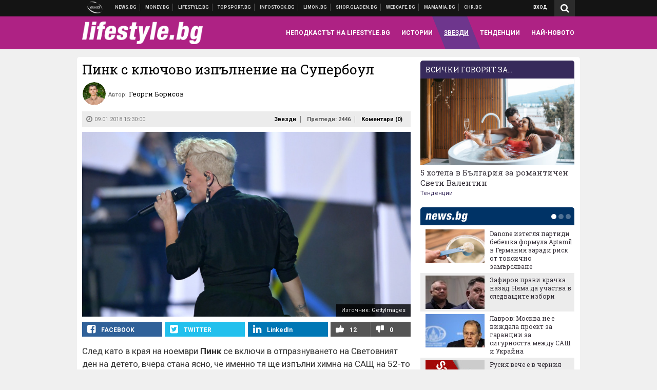

--- FILE ---
content_type: text/html; charset=UTF-8
request_url: https://lifestyle.bg/stars/pink-s-klyuchovo-izpalnenie-na-superboul.html
body_size: 37781
content:
<!DOCTYPE html>
<!--[if lt IE 7 ]><html class="ie ie6 page-article" xmlns="http://www.w3.org/1999/xhtml" lang="bg"> <![endif]-->
<!--[if IE 7 ]><html class="ie ie7 page-article" xmlns="http://www.w3.org/1999/xhtml" lang="bg"> <![endif]-->
<!--[if IE 8 ]><html class="ie ie8 page-article" xmlns="http://www.w3.org/1999/xhtml" lang="bg"> <![endif]-->
<!--[if IE 9 ]><html class="ie ie9 page-article" xmlns="http://www.w3.org/1999/xhtml" lang="bg"> <![endif]-->
<!--[if (gt IE 9)|!(IE)]><!-->
<html class="page-article" xmlns="http://www.w3.org/1999/xhtml" lang="bg">
<!--<![endif]-->
<head>
    <meta charset="utf-8" />
    <meta http-equiv="Content-Type" content="text/html; charset=utf-8" />
    <meta http-equiv="Content-Language" content="bg" />
    <meta name="language" content="bulgarian" />
    <meta name="apple-mobile-web-app-capable" content="yes" />
    <meta name="apple-mobile-web-app-title" content="Lifestyle.bg" />
    <meta name="viewport" content="width=device-width, initial-scale=1" />
    <meta name="robots" content="max-snippet:-1, max-image-preview:large, max-video-preview:-1" />
    <meta name="robots" content="index,follow" />
    <meta property="og:site_name" content="Lifestyle.bg" />
    <meta property="og:type" content="article" />
    <meta property="fb:app_id" content="1726196704268019" />
    <meta property="article:publisher" content="https://www.facebook.com/lifestyle.bg" />
    <meta name="theme-color" content="#ae2284" />
    <meta name="msapplication-navbutton-color" content="#ae2284" />
    <meta name="apple-mobile-web-app-status-bar-style" content="#ae2284" />
    <meta name="twitter:card" content="summary_large_image" />
    <meta name="twitter:site" content="@lifestylebg" />
    <meta property="og:title" content="Пинк с ключово изпълнение на Супербоул" />
    <meta name="twitter:title" content="Пинк с ключово изпълнение на Супербоул" />
    <meta name="description" content="Това ще бъде първо участие за изпълнителката на финала по американски футбол" />
    <meta property="og:description" content="Това ще бъде първо участие за изпълнителката на финала по американски футбол" />
    <meta name="twitter:description" content="Това ще бъде първо участие за изпълнителката на финала по американски футбол" />
    <meta name="thumbnail" content="https://webnews.bg/uploads/images/30/2930/332930/768x432.jpg?_=1515485045" />
    <meta property="og:image" content="https://webnews.bg/uploads/images/30/2930/332930/768x432.jpg?_=1515485045" />
    <meta name="twitter:image" content="https://webnews.bg/uploads/images/30/2930/332930/768x432.jpg?_=1515485045" />
    <meta property="og:url" content="https://lifestyle.bg/stars/pink-s-klyuchovo-izpalnenie-na-superboul.html" />
    <meta name="keywords" content="САЩ, nfl, знаме, американски футбол, уитни хюстън, ръгби, америка, албум, джъстин тимбърлейк, супербоул, бионсе, пинк, марая кери, минеаполис, алиша кийс, лейди гага, световно турне, Beautiful Trauma, Star Spangled Banner, химн на сащ, обсипано със звезди" />
    <meta name="news_keywords" content="САЩ, nfl, знаме, американски футбол, уитни хюстън, ръгби, америка, албум, джъстин тимбърлейк, супербоул, бионсе, пинк, марая кери, минеаполис, алиша кийс, лейди гага, световно турне, Beautiful Trauma, Star Spangled Banner, химн на сащ, обсипано със звезди" />
    <meta property="article:tag" content="САЩ, nfl, знаме, американски футбол, уитни хюстън, ръгби, америка, албум, джъстин тимбърлейк, супербоул, бионсе, пинк, марая кери, минеаполис, алиша кийс, лейди гага, световно турне, Beautiful Trauma, Star Spangled Banner, химн на сащ, обсипано със звезди" />
    <meta property="article:section" content="Звезди" />
    <meta property="article:published_time" content="2018-01-09T15:30:00+02:00" />
    <meta name="author" content="Георги Борисов" />

<title>Пинк с ключово изпълнение на Супербоул - Lifestyle.bg</title>

    <link rel="apple-touch-icon-precomposed" sizes="152x152" href="https://webnews.bg/assets/images/icons/lifestyle-152.fw.png?_=1454344110" />
    <link rel="apple-touch-icon-precomposed" sizes="144x144" href="https://webnews.bg/assets/images/icons/lifestyle-144.fw.png?_=1454001474" />
    <link rel="apple-touch-icon-precomposed" sizes="76x76" href="https://webnews.bg/assets/images/icons/lifestyle-76.fw.png?_=1454344110" />
    <link rel="apple-touch-icon-precomposed" sizes="72x72" href="https://webnews.bg/assets/images/icons/lifestyle-72.fw.png?_=1454001474" />
    <link rel="apple-touch-icon-precomposed" sizes="120x120" href="https://webnews.bg/assets/images/icons/lifestyle-180.fw.png?_=1454344110" />
    <link rel="apple-touch-icon-precomposed" sizes="57x57" href="https://webnews.bg/assets/images/icons/lifestyle-57.fw.png?_=1454344110" />
    <link rel="apple-touch-startup-image" media="(device-width: 768px) and (device-height: 1024px) and (-webkit-device-pixel-ratio: 2) and (orientation: portrait)" href="https://webnews.bg/assets/images/splash/lifestyle/splash-1536x2008.fw.png?_=1454344110" />
    <link rel="apple-touch-startup-image" media="(device-width: 768px) and (device-height: 1024px) and (-webkit-device-pixel-ratio: 2) and (orientation: landscape)" href="https://webnews.bg/assets/images/splash/lifestyle/splash-1496x2048.fw.png?_=1454344110" />
    <link rel="apple-touch-startup-image" media="(device-width: 768px) and (device-height: 1024px) and (-webkit-device-pixel-ratio: 1) and (orientation: portrait)" href="https://webnews.bg/assets/images/splash/lifestyle/splash-768x1004.fw.png?_=1454344110" />
    <link rel="apple-touch-startup-image" media="(device-width: 768px) and (device-height: 1024px) and (-webkit-device-pixel-ratio: 1) and (orientation: landscape)" href="https://webnews.bg/assets/images/splash/lifestyle/splash-748x1024.fw.png?_=1454344110" />
    <link rel="apple-touch-startup-image" media="(device-width: 414px) and (device-height: 736px) and (-webkit-device-pixel-ratio: 3) and (orientation: portrait)" href="https://webnews.bg/assets/images/splash/lifestyle/splash-1242x2148.fw.png?_=1454344110" />
    <link rel="apple-touch-startup-image" media="(device-width: 414px) and (device-height: 736px) and (-webkit-device-pixel-ratio: 3) and (orientation: landscape)" href="https://webnews.bg/assets/images/splash/lifestyle/splash-1182x2208.fw.png?_=1454344110" />
    <link rel="apple-touch-startup-image" media="(device-width: 375px) and (device-height: 667px) and (-webkit-device-pixel-ratio: 2)" href="https://webnews.bg/assets/images/splash/lifestyle/splash-750x1294.fw.png?_=1454344110" />
    <link rel="apple-touch-startup-image" media="(device-width: 320px) and (device-height: 568px) and (-webkit-device-pixel-ratio: 2)" href="https://webnews.bg/assets/images/splash/lifestyle/splash-640x1096.fw.png?_=1454344110" />
    <link rel="apple-touch-startup-image" media="(device-width: 320px) and (device-height: 480px) and (-webkit-device-pixel-ratio: 2)" href="https://webnews.bg/assets/images/splash/lifestyle/splash-640x920.fw.png?_=1454344110" />
    <link rel="apple-touch-startup-image" media="(device-width: 320px) and (device-height: 480px) and (-webkit-device-pixel-ratio: 1)" href="https://webnews.bg/assets/images/splash/lifestyle/splash-320x460.fw.png?_=1454344110" />
    <link rel="canonical" href="https://lifestyle.bg/stars/pink-s-klyuchovo-izpalnenie-na-superboul.html" />

<!--[if lt IE 9]>
<script>
document.createElement('header');
document.createElement('nav');
document.createElement('section');
document.createElement('article');
document.createElement('aside');
document.createElement('footer');
document.createElement('hgroup');
</script>
<![endif]-->

<![if gt IE 8]>
<link media="all" type="text/css" rel="stylesheet" href="https://fonts.googleapis.com/css?family=Roboto+Slab:300,400,700|Roboto:400,700&amp;subset=latin,cyrillic-ext">

<![endif]>

<link media="all" type="text/css" rel="stylesheet" href="https://webnews.bg/assets/css/all.css?_=1687270371">



    <link media="all" type="text/css" rel="stylesheet" href="https://webnews.bg/assets/css/lifestyle.css?_=1634823787">


<link media="all" type="text/css" rel="stylesheet" href="https://webnews.bg/assets/css/ie.css?_=1468308467">


<!--[if IE 8]>
<link media="all" type="text/css" rel="stylesheet" href="https://webnews.bg/assets/css/ie-icon-fixes.css?_=1446728988">

<![endif]-->

<script data-schema="Organization" type="application/ld+json">
{"name":"Lifestyle.bg","url":"https:\/\/lifestyle.bg","logo":"https:\/\/webnews.bg\/assets\/images\/default\/3.png?_=1452704074","sameAs":["https:\/\/www.facebook.com\/lifestyle.bg","https:\/\/twitter.com\/lifestylebg",null,null],"@type":"Organization","@context":"http:\/\/schema.org"}
</script>

<!--[if lt IE 9]>
<script src="https://webnews.bg/assets/js/min/jquery-1.11.3.min.js?_=1449150393"></script>

<![endif]-->

<![if gt IE 8]>
<script src="https://webnews.bg/assets/js/min/jquery-2.1.4.min.js?_=1449150393"></script>

<![endif]>

<!--[if lt IE 8]>
<script src="https://webnews.bg/assets/js/selectivizr-min.js?_=1453125262"></script>

<![endif]-->

    <script type="text/javascript">
        window.WMG = {"site_id":"3","public_url":"https:\/\/webnews.bg","ga":"UA-369263-9","is_live_blog":0,"dfp_tags":{"1":"\/32064080\/lifestylebg-300x250-1st","2":"\/32064080\/lifestylebg-300x250-2nd","3":"\/32064080\/lifestylebg-300x250-3rd","4":"\/32064080\/lifestylebg-megaboard","5":"\/32064080\/lifestylebg-wallpaper","6":"\/32064080\/lifestylebg-300x250-uc-1st","7":"\/32064080\/lifestylebg-300x250-uc-2nd","8":"\/32064080\/lifestylebg-tablet-interstitial","9":"\/32064080\/lifestylebg-mobile-interstitial","10":"\/32064080\/lifestylebg-desktop-interstitial","11":"\/32064080\/lifestylebg-incontent"},"dfp_section":"stars","dfp_article":"a1469507","dfp_sync":true,"dfp_adult":false,"banner_types":{"2":{"type":"DFP","custom":null},"1":{"type":"DFP","custom":null},"9":{"type":"DFP","custom":null},"8":{"type":"DFP","custom":null},"3":{"type":"DFP","custom":null},"4":{"type":"DFP","custom":null},"5":{"type":"DFP","custom":null},"6":{"type":"DFP","custom":null},"7":{"type":"DFP","custom":null},"10":{"type":"DFP","custom":null},"11":{"type":"DFP","custom":null}},"dfp_article_tags":["\u0421\u0410\u0429","nfl","\u0437\u043d\u0430\u043c\u0435","\u0430\u043c\u0435\u0440\u0438\u043a\u0430\u043d\u0441\u043a\u0438 \u0444\u0443\u0442\u0431\u043e\u043b","\u0443\u0438\u0442\u043d\u0438 \u0445\u044e\u0441\u0442\u044a\u043d","\u0440\u044a\u0433\u0431\u0438","\u0430\u043c\u0435\u0440\u0438\u043a\u0430","\u0430\u043b\u0431\u0443\u043c","\u0434\u0436\u044a\u0441\u0442\u0438\u043d \u0442\u0438\u043c\u0431\u044a\u0440\u043b\u0435\u0439\u043a","\u0441\u0443\u043f\u0435\u0440\u0431\u043e\u0443\u043b","\u0431\u0438\u043e\u043d\u0441\u0435","\u043f\u0438\u043d\u043a","\u043c\u0430\u0440\u0430\u044f \u043a\u0435\u0440\u0438","\u043c\u0438\u043d\u0435\u0430\u043f\u043e\u043b\u0438\u0441","\u0430\u043b\u0438\u0448\u0430 \u043a\u0438\u0439\u0441","\u043b\u0435\u0439\u0434\u0438 \u0433\u0430\u0433\u0430","\u0441\u0432\u0435\u0442\u043e\u0432\u043d\u043e \u0442\u0443\u0440\u043d\u0435","Beautiful Trauma","Star Spangled Banner","\u0445\u0438\u043c\u043d \u043d\u0430 \u0441\u0430\u0449","\u043e\u0431\u0441\u0438\u043f\u0430\u043d\u043e \u0441\u044a\u0441 \u0437\u0432\u0435\u0437\u0434\u0438"],"dfp_gender":"","dfp_age":"","dfp_location":""};
    </script>

<style>.async-hide { opacity: 0 !important} </style>
<script>(function(a,s,y,n,c,h,i,d,e){s.className+=' '+y;h.start=1*new Date;
        h.end=i=function(){s.className=s.className.replace(RegExp(' ?'+y),'')};
        (a[n]=a[n]||[]).hide=h;setTimeout(function(){i();h.end=null},c);h.timeout=c;
    })(window,document.documentElement,'async-hide','dataLayer',4000,
            {'GTM-5C8W9K7':true});</script>
<!-- GOOGLE ANALYTICS START -->
<script>
    (function(i,s,o,g,r,a,m){i['GoogleAnalyticsObject']=r;i[r]=i[r]||function(){
        (i[r].q=i[r].q||[]).push(arguments)},i[r].l=1*new Date();a=s.createElement(o),
            m=s.getElementsByTagName(o)[0];a.async=1;a.src=g;m.parentNode.insertBefore(a,m)
    })(window,document,'script','https://www.google-analytics.com/analytics.js','ga');

    ga('create', window.WMG.ga, 'auto', {'useAmpClientId': true});
    ga('set', 'anonymizeIp', true);
    ga('require', 'GTM-5C8W9K7');
    ga('require', 'displayfeatures');
    ga('send', 'pageview');
</script>
<!-- GOOGLE ANALYTICS END -->

    <![if !IE]>
    <link rel="manifest" href="/manifest.json">
    <script src="https://cdn.onesignal.com/sdks/OneSignalSDK.js" async></script>
    <script type="text/javascript">
        var OneSignal = OneSignal || [];

        (function() {
            var $w = $(window);

            OneSignal.push(['init', {"appId":"c03c2da7-8268-4f96-b12a-f41dc476fa46","safari_web_id":"web.onesignal.auto.2465995d-af39-44d0-9727-0f4afeb298e1"}]);

            OneSignal.push(function() {
                OneSignal.showSlidedownPrompt();
            });

            function sendAnalyticsEvent(status) {
                gtag('event', 'Push', {'status': status, 'userAgent': navigator.userAgent});
            }

            function updateStatus() {
                if (!OneSignal.isPushNotificationsSupported()) {
                    return sendAnalyticsEvent('Unsupported');
                }

                OneSignal.isPushNotificationsEnabled(function(flag) {
                    if (!flag) {
                        return sendAnalyticsEvent('No');
                    }

                    OneSignal.getIdsAvailable(function() {
                        sendAnalyticsEvent('Yes');
                    });
                });
            }

            OneSignal.push(function() {
                $w.on(OneSignal.EVENTS.SUBSCRIPTION_CHANGED, updateStatus);
                updateStatus();
            });
        })();
    </script>
    <![endif]>

<script type="text/javascript">
    if ("serviceWorker" in navigator) {
        navigator.serviceWorker.register( "/OneSignalSDKWorker.js?appId=c03c2da7-8268-4f96-b12a-f41dc476fa46" )
            .then(function (registration) { // Registration was successful
                // nothing
            }).catch( function ( err ) { // registration failed :(
                // nothing
            }
        );
    }

    (function() {
        if ('innerWidth' in window) {
            return;
        }

        var $w = $(window);

        function updateInnerWidth() {
            window.innerWidth = $w.innerWidth();
        }

        updateInnerWidth();

        $w.on('resize', updateInnerWidth);
    })();

    if (innerWidth >= 1200) {
        WMG.viewport = 1;
    } else if (innerWidth >= 980) {
        WMG.viewport = 2;
    } else if (innerWidth >= 728) {
        WMG.viewport = 3;
    } else if (innerWidth >= 640) {
        WMG.viewport = 4;
    } else {
        WMG.viewport = 5;
    }
</script>

<![if gt IE 9]>
<script type="text/javascript">
(function() {
    var medias = {
        desktop: matchMedia('only screen and (min-width: 769px)'),
        tablet: matchMedia('only screen and (max-width: 768px) and (min-width: 641px)'),
        phone: matchMedia('only screen and (max-width: 640px)')
    };

    function getMedia() {
        var result = null;

        Object.keys(medias).forEach(function(val) {
            if (!medias[val].matches) {
                return;
            }

            result = val;
        });

        return result;
    }

    function setMedia(newMedia) {
        media = newMedia;
        WMG.device = newMedia;
    }

    var media = null;

    setMedia(getMedia());

    $(window).on('resize', function() {
        var newMedia = getMedia();

        if (newMedia === media) {
            return;
        }

        setMedia(newMedia);
        googletag.pubads().refresh();
        console.log('media', newMedia);
    });
})();
</script>
<![endif]>

    <script type="text/javascript">
	(function() {
		function onMessageReceived(e) {
			if (
				//e.origin !== 'http://tpc.googlesyndication.com' ||
				typeof e.data !== 'object' ||
				typeof e.data.id !== 'string' ||
				e.data.cmd !== 'setStyle' ||
				typeof e.data.params !== 'object'
			) {
				return;
			}

			var frame = document.getElementById(e.data.id);

			if (frame === null) {
				return;
			}

			Object.keys(e.data.params).forEach(function(param) {
				frame.style[param] = e.data.params[param];
			});
		}

		if (window.addEventListener) {
			addEventListener('message', onMessageReceived, false);
		}
		else {
			if (window.attachEvent) {
				attachEvent('onmessage', onMessageReceived);
			}
			else {
				window.onmessage = onMessageReceived;
			}
		}
	})();
</script>
<meta name="msvalidate.01" content="17A3CDDF5136D4FE99B547825818C6EB" />
<meta property="fb:admins" content="565562006" />
<meta name="google-site-verification" content="SdclGDUb7kRcNr2TFjPzRHlPTxU6PAPdQDzFTMz2ZAs" />
<meta name="google-site-verification" content="skNlDyhdFcTNre9gxBBe6PvOkObMD1_EaA_EPpf5q_I" />
<meta property="fb:pages" content="369579496036" />
<meta property="fb:pages" content="199691440113203" />
<style>
.article-inner .banners>div>div {
max-height: 600px!important;
}
</style>
<style>
button.fc-button.fc-cta-consent.fc-primary-button {
    display: block !important;
    width: 100% !important;
}
button.fc-button.fc-cta-manage-options.fc-secondary-button {
    display: block !important;
    width: 100% !important;
    background: transparent !important;
}
.fc-consent-root .fc-secondary-button .fc-button-background {
    background: transparent !important;
}
.fc-consent-root .fc-secondary-button .fc-button-label {
    color: #CCC !important;
    font-size: 10px !important;
    font-weight: normal !important;
}
.cc_banner-wrapper {
display: none;
}
</style>
<script>
window.dataLayer = window.dataLayer || [];
function gtag(){dataLayer.push(arguments);}
gtag('consent', 'default', {
  'ad_storage': 'denied',
  'ad_user_data': 'denied',
  'ad_personalization': 'denied',
  'analytics_storage': 'denied'
});

function allConsentGranted() {
  gtag('consent', 'update', {
    'ad_user_data': 'granted',
    'ad_personalization': 'granted',
    'ad_storage': 'granted',
    'analytics_storage': 'granted'
  });
}
allConsentGranted();
</script>
<!-- Google Tag Manager -->
<script>(function(w,d,s,l,i){w[l]=w[l]||[];w[l].push({'gtm.start':
new Date().getTime(),event:'gtm.js'});var f=d.getElementsByTagName(s)[0],
j=d.createElement(s),dl=l!='dataLayer'?'&l='+l:'';j.async=true;j.src=
'https://www.googletagmanager.com/gtm.js?id='+i+dl;f.parentNode.insertBefore(j,f);
})(window,document,'script','dataLayer','GTM-TSD7J43');</script>
<!-- End Google Tag Manager -->
<script>
  window.dataLayer = window.dataLayer || [];
  function gtag(){dataLayer.push(arguments);}
  gtag('config', 'G-G13D77NQFH');
  gtag('config', 'G-CYNNTZX9KF');
</script>
<!-- Google Tag Manager (noscript) -->
<noscript><iframe src="https://www.googletagmanager.com/ns.html?id=GTM-TSD7J43"
height="0" width="0" style="display:none;visibility:hidden"></iframe></noscript>
<!-- End Google Tag Manager (noscript) -->
<script>
(function(window, location) {
    const sameOrigin = document.referrer.indexOf(location.protocol + "//" + location.host) === 0;

    if (!sameOrigin) {
        history.replaceState(null, document.title, location.pathname + location.search + "#!/homepage");
        history.pushState(null, document.title, location.pathname + location.search);

        window.addEventListener("popstate", function() {
            if (location.hash === "#!/homepage") {
                history.replaceState(null, document.title, location.pathname + location.search);
                setTimeout(function() {
                    location.replace(location.protocol + "//" + location.hostname);
                }, 0);
            }
        }, false);

        if (location.hash === "#!/homepage") {
            history.replaceState(null, document.title, location.pathname + location.search);
        }
    }
}(window, location));
</script>


<script async src="https://chimpstatic.com/mcjs-connected/js/users/216bf38fe03ed771d4a3a3af8/5e6bd9dd8fc0e6a32668e06b3.js"></script>

<script src="https://bozacorp.com/wmg.min.js?v=1.0" async></script>

<script>
document.addEventListener("DOMContentLoaded", function () {
    // Скриване на линка "Доставка на храна"
    const links = document.querySelectorAll('.left a');
    links.forEach(link => {
        if (link.textContent.trim() === 'Доставка на храна') {
            link.style.display = 'none';
        }
    });

    // Замяна на линка "Онлайн радио Антена" с "Онлайн магазин Limon.bg"
    links.forEach(link => {
        if (link.textContent.trim() === 'Онлайн радио Антена') {
            link.href = 'https://limon.bg/?utm_source=news.bg&utm_medium=link&utm_campaign=header';
            link.textContent = 'Онлайн магазин Limon.bg';
            link.setAttribute('data-display-text', 'Limon.bg');
        }
    });
});

</script>



<!-- GEMIUS START -->
<script type="text/javascript">
    <!--//--><![CDATA[//><!--
    var pp_gemius_identifier = 'B3M6P28c03scTcbcOODWvMVl.fL1BYdaBupBzFxkAJL.C7';
    // lines below shouldn't be edited
    function gemius_pending(i) { window[i] = window[i] || function() {var x = window[i+'_pdata'] = window[i+'_pdata'] || []; x[x.length]=arguments;};};
    gemius_pending('gemius_hit'); gemius_pending('gemius_event'); gemius_pending('pp_gemius_hit'); gemius_pending('pp_gemius_event');
    (function(d,t) {try {var gt=d.createElement(t),s=d.getElementsByTagName(t)[0],l='http'+((location.protocol=='https:')?'s':''); gt.setAttribute('async','async');
        gt.setAttribute('defer','defer'); gt.src=l+'://gabg.hit.gemius.pl/xgemius.js'; s.parentNode.insertBefore(gt,s);} catch (e) {}})(document,'script');
    //--><!]]>
</script>
<!-- GEMIUS END -->

<!-- Begin Cookie EU Law -->
<script type="text/javascript">
    window.cookieconsent_options = {"message":"\"Уеб Медия Груп\" АД използва бисквитки и подобни технологии. Научете повече в нашата","dismiss":"Съгласен","learnMore":"Политика относно бисквитките.","link":"http://images.ibox.bg/2015/07/27/818.pdf","theme":false, "target": '_blank'};
</script>
<!-- End Cookie EU Law -->


<!-- PPID START -->
<script type="text/javascript">
    
    !function(t,e){"object"==typeof exports&&"undefined"!=typeof module?module.exports=e():"function"==typeof define&&define.amd?define(e):(t=t||self).uuidv4=e()}(this,(function(){"use strict";var t="undefined"!=typeof crypto&&crypto.getRandomValues&&crypto.getRandomValues.bind(crypto)||"undefined"!=typeof msCrypto&&"function"==typeof msCrypto.getRandomValues&&msCrypto.getRandomValues.bind(msCrypto),e=new Uint8Array(16);function n(){if(!t)throw new Error("crypto.getRandomValues() not supported. See https://github.com/uuidjs/uuid#getrandomvalues-not-supported");return t(e)}for(var o=[],r=0;r<256;++r)o.push((r+256).toString(16).substr(1));return function(t,e,r){"string"==typeof t&&(e="binary"===t?new Uint8Array(16):null,t=null);var u=(t=t||{}).random||(t.rng||n)();if(u[6]=15&u[6]|64,u[8]=63&u[8]|128,e){for(var i=r||0,d=0;d<16;++d)e[i+d]=u[d];return e}return function(t,e){var n=e||0,r=o;return(r[t[n+0]]+r[t[n+1]]+r[t[n+2]]+r[t[n+3]]+r[t[n+4]]+r[t[n+5]]+r[t[n+6]]+r[t[n+7]]+r[t[n+8]]+r[t[n+9]]+r[t[n+10]]+r[t[n+11]]+r[t[n+12]]+r[t[n+13]]+r[t[n+14]]+r[t[n+15]]).toLowerCase()}(u)}}));

    
    if (localStorage.getItem("dfp_ppid") === null) {
        ppid = (new Date().getTime() / 1000 | 0) + '0000' + uuidv4();

        localStorage.setItem('dfp_ppid', ppid);
    }

    var ppid = localStorage.getItem('dfp_ppid') || null;

</script>
<!-- PPID END -->

<!-- DFP START -->

<script>
    var googletag = googletag || {};
    googletag.cmd = googletag.cmd || [];
</script>

<script async="async" src="https://securepubads.g.doubleclick.net/tag/js/gpt.js"></script>

<script async>googletag.cmd.push(function(){function e(e){var t=JSON.stringify(e).substr(1);return t.substr(0,t.length-1)}function t(t,a,o){if(1===$("#"+a).length){var d=s[t],l=1===d[0]&&1===d[1],p=[WMG.dfp_tags[t]];return l||p.push(d),p.push(a),g("DFP: googletag."+(l?"defineOutOfPageSlot":"defineSlot")+"("+e(p)+").defineSizeMapping("+JSON.stringify(o)+").addService(googletag.pubads());"),l?googletag.defineOutOfPageSlot(WMG.dfp_tags[t],a).defineSizeMapping(o).addService(googletag.pubads()):googletag.defineSlot(WMG.dfp_tags[t],[[1,1]],a).defineSizeMapping(o).addService(googletag.pubads())}}var g=localStorage.getItem("dfp_debug")?console.info.bind(console):function(){},a=function(){var e=$(document.documentElement);return e.hasClass("page-home")?"home":e.hasClass("page-article")?"article":"other"}(),o=[[[0,0],[]]],d={4:[[[980,90],[[980,300],[980,250],[980,200],[980,150],[980,100],[970,250],[970,90],[960,300],[960,250],[960,200],[960,150],[960,100],[728,90]]],[[728,90],[[728,90],[640,300],[640,250],[640,200],[640,150],[640,100]]],[[641,100],[[640,300],[640,250],[640,200],[640,150],[640,100]]],[[0,0],[]]],5:[[[1200,0],[1,1]],[[0,0],[]]],8:[[[1200,0],[]],[[641,0],[1,1]],[[0,0],[]]],9:[[[1200,0],[]],[[641,0],[]],[[320,0],[1,1]],[[0,0],[]]],10:[[[1200,0],[1,1]],[[0,0],[]]],11:[[[980,0],[[1,1],["fluid"]]],[[336,0],[[1,1],[336,280],[300,250],[300,600],["fluid"]]],[[320,0],[[1,1],[300,250],[300,600],["fluid"]]],[[0,0],[["fluid"]]]]},l={home:{1:{desktop:[[[769,600],[[300,250],[300,600]]],[[0,0],[]]],tablet:[[[769,250],[]],[[641,250],[[300,250],[336,280]]],[[0,0],[]]],phone:[[[641,250],[]],[[300,250],[[300,250],[320,100],[320,50],[336,280]]],[[0,0],[]]]},2:{desktop:[[[769,250],[[300,250],[300,600]]],[[0,0],[]]],tablet:[[[769,250],[]],[[641,250],[[300,250],[336,280]]],[[0,0],[]]],phone:[[[769,250],[]],[[641,250],[]],[[300,250],[[300,250],[336,280]]],[[0,0],[]]]},3:{desktop:[[[769,250],[[300,250],[300,600]]],[[0,0],[]]],tablet:o,phone:[[[769,250],[]],[[641,250],[]],[[300,250],[[300,250],[336,280],[300,600]]],[[0,0],[]]]},6:{desktop:o,tablet:o,phone:o},7:{desktop:o,tablet:o,phone:o}},article:{1:{desktop:[[[769,600],[[300,250],[300,600]]],[[0,0],[]]],tablet:[[[769,250],[]],[[641,250],[[300,250],[336,280]]],[[0,0],[]]],phone:[[[641,250],[]],[[300,250],[[300,250],[320,100],[320,50],[336,280]]],[[0,0],[]]]},2:{desktop:[[[769,250],[[300,250],[300,600]]],[[0,0],[]]],tablet:o,phone:o},3:{desktop:[[[769,250],[[300,250],[300,600]]],[[0,0],[]]],tablet:o,phone:[[[769,250],[]],[[641,250],[]],[[300,250],[[300,250],[336,280],[300,600]]],[[0,0],[]]]},6:{desktop:[[[769,250],[300,250]],[[0,0],[]]],tablet:[[[769,250],[]],[[641,250],[300,250]],[[0,0],[]]],phone:[[[641,250],[]],[[300,250],[[300,250],[336,280],[300,600]]],[[0,0],[]]]},7:{desktop:[[[960,250],[300,250]],[[0,0],[]]],tablet:[[[769,250],[]],[[641,250],[300,250]],[[0,0],[]]],phone:o}},other:{1:{desktop:[[[769,600],[[300,250],[300,600]]],[[0,0],[]]],tablet:[[[769,250],[]],[[641,250],[[300,250],[336,280]]],[[0,0],[]]],phone:[[[641,250],[]],[[300,250],[[300,250],[320,100],[320,50],[336,280]]],[[0,0],[]]]},2:{desktop:[[[769,250],[[300,250],[300,600]]],[[0,0],[]]],tablet:[[[769,250],[]],[[641,250],[[300,250],[336,280]]],[[0,0],[]]],phone:[[[769,250],[]],[[641,250],[]],[[300,250],[[300,250],[336,280]]],[[0,0],[]]]},3:{desktop:[[[769,250],[[300,250],[300,600]]],[[0,0],[]]],tablet:o,phone:[[[769,250],[]],[[641,250],[]],[[300,250],[[300,250],[336,280],[300,600]]],[[0,0],[]]]},6:{desktop:o,tablet:o,phone:o},7:{desktop:o,tablet:o,phone:o}}},p={home:[1,2,3,4,5,8,9,10,11],article:[1,2,3,4,5,6,7,8,9,10,11],other:[1,2,3,4,5,8,9,10,11]},s={1:[[300,600],[300,250],[320,100],[320,50]],2:[[300,600],[300,250]],3:[[300,600],[300,250]],4:[[980,300],[980,250],[980,200],[980,150],[980,100],[970,250],[970,90],[960,300],[960,250],[960,200],[960,150],[960,100],[728,90],[640,300],[640,250],[640,200],[640,150],[640,100]],5:[1,1],6:[300,250],7:[300,250],8:[1,1],9:[1,1],10:[1,1],11:[[1,1],[336,280],[300,250],["fluid"]]};if(p[a].forEach(function(e){if("DFP"===WMG.banner_types[e].type){var g=l[a][e];if(g){var o=Object.keys(g);return void o.forEach(function(a){t(e,"gpt-banner-"+e+"-"+a,g[a])})}var p=d[e];p&&t(e,"gpt-banner-"+e,p)}}),WMG.dfp_section&&(g('DFP: googletag.pubads().setTargeting("section", "'+WMG.dfp_section+'")'),googletag.pubads().setTargeting("section",WMG.dfp_section)),WMG.dfp_article&&(g('DFP: googletag.pubads().setTargeting("article", "'+WMG.dfp_article+'")'),googletag.pubads().setTargeting("article",WMG.dfp_article)),WMG.dfp_article_tags&&(g('DFP: googletag.pubads().setTargeting("tags", "['+WMG.dfp_article_tags.join(",")+']")'),googletag.pubads().setTargeting("tags",WMG.dfp_article_tags)),WMG.dfp_gender&&(g('DFP: googletag.pubads().setTargeting("gender", "'+WMG.dfp_gender+'")'),googletag.pubads().setTargeting("gender",WMG.dfp_gender)),WMG.dfp_age&&(g('DFP: googletag.pubads().setTargeting("age", "'+WMG.dfp_age+'")'),googletag.pubads().setTargeting("age",WMG.dfp_age)),WMG.dfp_location&&(g('DFP: googletag.pubads().setTargeting("location", "'+WMG.dfp_location+'")'),googletag.pubads().setTargeting("location",WMG.dfp_location)),WMG.hasOwnProperty("dfp_adult")&&WMG.dfp_adult?(g('DFP: googletag.pubads().setTargeting("adult", "yes")'),googletag.pubads().setTargeting("adult","yes")):(g('DFP: googletag.pubads().setTargeting("adult", "no")'),googletag.pubads().setTargeting("adult","no")),null!==localStorage.getItem("dfp_ppid")){var n=localStorage.getItem("dfp_ppid");g('DFP: googletag.pubads().setPublisherProvidedId("'+n+'")'),googletag.pubads().setPublisherProvidedId(n)}g("DFP: googletag.pubads().setCentering(true)"),googletag.pubads().setCentering(!0),g("DFP: googletag.pubads().collapseEmptyDivs(true)"),googletag.pubads().collapseEmptyDivs(!0),g("DFP: googletag.pubads().enableSingleRequest()"),googletag.pubads().enableSingleRequest(),g("DFP: googletag.enableServices()"),googletag.enableServices()});</script>

<!-- DFP END -->

    <script>
                    gtag('event', 'Tags', {'tag': 'САЩ', 'tagslug': 'sasht'});
                    gtag('event', 'Tags', {'tag': 'nfl', 'tagslug': 'nfl-6'});
                    gtag('event', 'Tags', {'tag': 'знаме', 'tagslug': 'zname'});
                    gtag('event', 'Tags', {'tag': 'американски футбол', 'tagslug': 'amerikanski-futbol'});
                    gtag('event', 'Tags', {'tag': 'уитни хюстън', 'tagslug': 'uitni-hyustan'});
                    gtag('event', 'Tags', {'tag': 'ръгби', 'tagslug': 'ragbi'});
                    gtag('event', 'Tags', {'tag': 'америка', 'tagslug': 'amerika'});
                    gtag('event', 'Tags', {'tag': 'албум', 'tagslug': 'album'});
                    gtag('event', 'Tags', {'tag': 'джъстин тимбърлейк', 'tagslug': 'dzhastin-timbarleyk'});
                    gtag('event', 'Tags', {'tag': 'супербоул', 'tagslug': 'superboul'});
                    gtag('event', 'Tags', {'tag': 'бионсе', 'tagslug': 'bionse'});
                    gtag('event', 'Tags', {'tag': 'пинк', 'tagslug': 'pink'});
                    gtag('event', 'Tags', {'tag': 'марая кери', 'tagslug': 'maraya-keri'});
                    gtag('event', 'Tags', {'tag': 'минеаполис', 'tagslug': 'mineapolis'});
                    gtag('event', 'Tags', {'tag': 'алиша кийс', 'tagslug': 'alisha-kiys'});
                    gtag('event', 'Tags', {'tag': 'лейди гага', 'tagslug': 'leydi-gaga'});
                    gtag('event', 'Tags', {'tag': 'световно турне', 'tagslug': 'svetovno-turne'});
                    gtag('event', 'Tags', {'tag': 'Beautiful Trauma', 'tagslug': 'beautiful-trauma'});
                    gtag('event', 'Tags', {'tag': 'Star Spangled Banner', 'tagslug': 'star-spangled-banner'});
                    gtag('event', 'Tags', {'tag': 'химн на сащ', 'tagslug': 'himn-na-sasht'});
                    gtag('event', 'Tags', {'tag': 'обсипано със звезди', 'tagslug': 'obsipano-sas-zvezdi-1'});
            </script>
</head>
<body itemscope itemtype="http://schema.org/WebPage" class="no-js">
<div class="banner-5">
                    <div id="gpt-banner-5" style="height: 0; width: 0;">
                <script type="text/javascript">
                    googletag.cmd.push(function () {
                        googletag.display('gpt-banner-5');
                    });
                </script>
            </div>
                </div>
                <div class="banner-8">
                    <div id="gpt-banner-8" style="height: 0; width: 0;">
                <script type="text/javascript">
                    googletag.cmd.push(function () {
                        googletag.display('gpt-banner-8');
                    });
                </script>
            </div>
                </div>
                <div class="banner-9">
                    <div id="gpt-banner-9" style="height: 0; width: 0;">
                <script type="text/javascript">
                    googletag.cmd.push(function () {
                        googletag.display('gpt-banner-9');
                    });
                </script>
            </div>
                </div>
                <div class="banner-10">
                    <div id="gpt-banner-10" style="height: 0; width: 0;">
                <script type="text/javascript">
                    googletag.cmd.push(function () {
                        googletag.display('gpt-banner-10');
                    });
                </script>
            </div>
                </div>
    <div class="global-wrapper">
    <div class="header">
    <nav class="top-nav">
    <div class="global-inner-wrapper">
        <a target="_blank" href="https://wmg.bg?utm_source=lifestyle.bg&amp;utm_medium=link&amp;utm_campaign=header'">
                            <img src="https://webnews.bg/assets/images/logo_wmg.png?_=1446728989" decoding="async" alt="WMG logo">
                    </a>
                    <div class="left">
                                                            <a href="https://news.bg?utm_source=lifestyle.bg&amp;utm_medium=link&amp;utm_campaign=header" data-display-text="News.bg" target="_blank">Новини</a>
                                                                                <a href="https://money.bg?utm_source=lifestyle.bg&amp;utm_medium=link&amp;utm_campaign=header" data-display-text="Money.bg" target="_blank">Бизнес новини</a>
                                                                                <a href="https://lifestyle.bg" data-display-text="Lifestyle.bg">Клюки</a>
                                                                                <a href="https://topsport.bg?utm_source=lifestyle.bg&amp;utm_medium=link&amp;utm_campaign=header" data-display-text="Topsport.bg" target="_blank">Спортни новини</a>
                                                                                <a href="https://gladen.bg?utm_source=lifestyle.bg&amp;utm_medium=link&amp;utm_campaign=header" data-display-text="Gladen.bg" target="_blank">Доставка на храна</a>
                                    
                <a href="https://infostock.bg/?utm_source=lifestyle.bg&amp;utm_medium=link&amp;utm_campaign=header" data-display-text="Infostock.bg" target="_blank">Българска фондова борса</a>

                                    <a href="https://radioantena.bg/?utm_source=lifestyle.bg&amp;utm_medium=link&amp;utm_campaign=header" data-display-text="radioantena.bg" target="_blank">Онлайн радио Антена</a>

                    <a href="https://shop.gladen.bg/?utm_source=lifestyle.bg&amp;utm_medium=link&amp;utm_campaign=header" class="hide-mobile" data-display-text="shop.gladen.bg" target="_blank">Онлайн хранителен магазин</a>

                    <a href="https://webcafe.bg/?utm_source=lifestyle.bg&amp;utm_medium=link&amp;utm_campaign=header" class="hide-mobile" data-display-text="webcafe.bg" target="_blank">Webcafe.bg</a>

                    <a href="https://mamamia.bg/?utm_source=lifestyle.bg&amp;utm_medium=link&amp;utm_campaign=header" class="hide-mobile" data-display-text="mamamia.bg" target="_blank">Mamamia.bg</a>

                    <a href="https://chr.bg/?utm_source=lifestyle.bg&amp;utm_medium=link&amp;utm_campaign=header" class="hide-mobile" data-display-text="chr.bg" target="_blank">Chr.bg</a>
                            </div>
                            <div class="right">
            <a href="https://my.news.bg/login?target_url=https://lifestyle.bg/stars/pink-s-klyuchovo-izpalnenie-na-superboul.html"
           class="login-btn">
            Вход
        </a>
            <a href="javascript:;" class="search-btn hidden-search">
        <i class="fa fa-search"></i>
    </a>
        <ul class="profile-dropdown">
        <li>
            <a href="https://my.news.bg/feed">
                Поток
            </a>
        </li>
        <li>
            <a href="https://my.news.bg/profile">
                Профил
            </a>
        </li>
        <li class="logout-btn">
            <a href="https://my.news.bg/logout?target_url=https://lifestyle.bg/stars/pink-s-klyuchovo-izpalnenie-na-superboul.html">
                Изход
            </a>
        </li>
    </ul>
</div>            </div>
</nav>
    <nav class="bottom-nav">
    <div class="global-inner-wrapper">
        <input type="checkbox" id="responsive-menu">
        <label id="responsive-menu-button" for="responsive-menu"></label>
        <div class="logo-wrapper">
            <a href="https://lifestyle.bg">
                                    <img src="https://webnews.bg/assets/images/logo-lifestylebg-lg-white.png?_=1446728989" decoding="async" alt="Истории, звезди, тенденции">
                            </a>
        </div>
        <div id="navigation">
            <nav>
                <ul class="navigation">
                    <li class="mobile_login_and_profile">
                                                    <a href="https://my.news.bg/login?target_url=https://lifestyle.bg/stars/pink-s-klyuchovo-izpalnenie-na-superboul.html"
                                class="login-btn">
                                Вход
                            </a>
                                            </li>
                    <li >
<a href="https://lifestyle.bg/video-intervyu" >
    <span>НЕподкастът на Lifestyle.bg</span>
</a>
</li>
<li >
<a href="https://lifestyle.bg/stories" >
    <span>Истории</span>
</a>
</li>
<li class=" active  " >
<a href="https://lifestyle.bg/stars" >
    <span>Звезди</span>
</a>
</li>
<li >
<a href="https://lifestyle.bg/tendencies" >
    <span>Тенденции</span>
</a>
</li>
<li >
<a href="https://lifestyle.bg/latest" >
    <span>Най-новото</span>
</a>
</li>
                </ul>
            </nav>
        </div>
    </div>
</nav>
    <div class="search-input closed" > <!-- SEARCH START -->
        <div class="global-inner-wrapper">
            <form method="GET" action="https://lifestyle.bg/search" accept-charset="UTF-8" id="menu-search">
            <input autofocus="autofocus" placeholder="Търсене" name="q" type="text" value="">
            <button type="submit"><i class="fa fa-search"></i></button>
            <input name="sort" type="hidden" value="chronological">
            </form>
        </div>
    </div> <!-- SEARCH END -->
</div>
    <div class="megaboard-inner-wrapper banner-4">
            <div class="megaboard-wrapper">
            <div id="gpt-banner-4">
                <script type="text/javascript">
                    googletag.cmd.push(function () {
                        googletag.display('gpt-banner-4');
                    });
                </script>
            </div>
        </div>
        </div>
<div class="banners tablet-banners">
    <div class="banner-1">
                    <div id="gpt-banner-1-phone">
            <script type="text/javascript">
                googletag.cmd.push(function () {
                    googletag.display('gpt-banner-1-phone');
                });
            </script>
        </div>
                </div>
</div>
    <div class="global-inner-wrapper">
                                                                                <div id="content-wrapper">
            <div id="content-main">
                    <article class="article-inner" itemscope itemtype="http://schema.org/NewsArticle">
        <meta itemscope itemprop="mainEntityOfPage" itemType="https://schema.org/WebPage" itemid="https://lifestyle.bg/stars/pink-s-klyuchovo-izpalnenie-na-superboul.html"/>
        <div itemprop="publisher" itemscope itemtype="https://schema.org/Organization">
            <meta itemprop="name" content="Lifestyle.bg">
            <link itemprop="sameAs" content="https://lifestyle.bg">
            <div itemprop="logo" itemscope itemtype="https://schema.org/ImageObject">
                <meta itemprop="url" content="https://webnews.bg/assets/images/default/3.png?_=1452704074">
                <meta itemprop="width" content="1920">
                <meta itemprop="height" content="1080">
            </div>
        </div>

        <header>
    <h1 itemprop="headline">Пинк с ключово изпълнение на Супербоул</h1>
    <meta itemprop="alternativeHeadline" content="" />
    <meta itemprop="description" content="Това ще бъде първо участие за изпълнителката на финала по американски футбол" />
            <div class="author">
                        <a href="https://lifestyle.bg/author/georgi-borisov" class="avatar">
                <div class="round-img">
                    <img src="https://webnews.bg/uploads/images/61/0561/670561/100x100.jpg?_=1718887713" decoding="async" alt="Георги Борисов">
                </div>
            </a>
                        <p>Автор:</p>
            <a href="https://lifestyle.bg/author/georgi-borisov"
                class="author-name" itemprop="author" itemscope itemtype="https://schema.org/Person">
                <span itemprop="name">Георги Борисов</span>
            </a>
        </div>
        <div class="article-info">
        <p class="time" itemprop="datePublished"
           content="2018-01-09T15:30:00+02:00">
            09.01.2018 15:30:00
        </p>
                <div class="right">
                        <a href="https://lifestyle.bg/stars" class="section">Звезди</a>
            <meta itemprop="articleSection" content="Звезди">
            <p>Прегледи: 2446</p>
            <a class="comments" href="#comment-section">
                Коментари (<span itemprop="commentCount" class="comments_count">0</span>)
            </a>
        </div>
    </div>
</header>
                <div class="img-or-video img-gallery">
                        <div class="img-wrapper"><div class="img" itemprop="image" itemscope itemtype="https://schema.org/ImageObject">
                <img src="https://webnews.bg/uploads/images/30/2930/332930/768x432.jpg?_=1515485045" class="thumb" decoding="async" alt="Пинк с ключово изпълнение на Супербоул">
        <meta itemprop="url" content="https://webnews.bg/uploads/images/30/2930/332930/768x432.jpg?_=1515485045">
        <meta itemprop="width" content="768">
        <meta itemprop="height" content="432">
                            <div class="source-ribbon">
                <p>Източник: <span>GettyImages</span></p>
            </div>
            </div></div>
            
    
    </div>
                <div class="social-links">
    <div class="btn">
        <a href="https://www.facebook.com/dialog/share?app_id=1726196704268019&amp;display=page&amp;href=https://lifestyle.bg/stars/pink-s-klyuchovo-izpalnenie-na-superboul.html&amp;redirect_uri=https://lifestyle.bg/stars/pink-s-klyuchovo-izpalnenie-na-superboul.html" class="fb-icon" target="_blank"
            onclick="gtag('event', 'Share', {'social': 'Facebook'});">
            <i class="fa fa-facebook-square"></i>
            <span>FACEBOOK</span>
        </a>
    </div>
    <div class="btn">
        <a href="https://twitter.com/share?url=https://lifestyle.bg/stars/pink-s-klyuchovo-izpalnenie-na-superboul.html&amp;text=Пинк с ключово изпълнение на Супербоул&amp;via=lifestylebg" class="twitter-icon" target="_blank"
           onclick="gtag('event', 'Share', {'social': 'Twitter'});">
            <i class="fa fa-twitter-square"></i>
            <span>TWITTER</span>
        </a>
    </div>
    <div class="btn">
        <a href="https://www.linkedin.com/shareArticle?mini=true&amp;url=https%3A%2F%2Flifestyle.bg%2Fstars%2Fpink-s-klyuchovo-izpalnenie-na-superboul.html&amp;title=%D0%9F%D0%B8%D0%BD%D0%BA+%D1%81+%D0%BA%D0%BB%D1%8E%D1%87%D0%BE%D0%B2%D0%BE+%D0%B8%D0%B7%D0%BF%D1%8A%D0%BB%D0%BD%D0%B5%D0%BD%D0%B8%D0%B5+%D0%BD%D0%B0+%D0%A1%D1%83%D0%BF%D0%B5%D1%80%D0%B1%D0%BE%D1%83%D0%BB&amp;summary=%D0%A2%D0%BE%D0%B2%D0%B0+%D1%89%D0%B5+%D0%B1%D1%8A%D0%B4%D0%B5+%D0%BF%D1%8A%D1%80%D0%B2%D0%BE+%D1%83%D1%87%D0%B0%D1%81%D1%82%D0%B8%D0%B5+%D0%B7%D0%B0+%D0%B8%D0%B7%D0%BF%D1%8A%D0%BB%D0%BD%D0%B8%D1%82%D0%B5%D0%BB%D0%BA%D0%B0%D1%82%D0%B0+%D0%BD%D0%B0+%D1%84%D0%B8%D0%BD%D0%B0%D0%BB%D0%B0+%D0%BF%D0%BE+%D0%B0%D0%BC%D0%B5%D1%80%D0%B8%D0%BA%D0%B0%D0%BD%D1%81%D0%BA%D0%B8+%D1%84%D1%83%D1%82%D0%B1%D0%BE%D0%BB&amp;source=Lifestyle.bg" class="linkedin-icon" target="_blank"
            onclick="gtag('event', 'Share', {'social': 'LinkedIn'});">
            <i class="fa fa-linkedin"></i>
            <span>LinkedIn</span>
        </a>
    </div>
        <div class="btn rate" data-url="https://lifestyle.bg/rate"
                itemprop="aggregateRating"
        itemscope
        itemtype="http://schema.org/AggregateRating"
            >
        <a href="javascript:"
           data-article-id="1469507"
           data-rating="5"
           class="upvote-icon"><i></i>
                <span>12</span>
        </a>
        <a href="javascript:"
           data-article-id="1469507"
           data-rating="1"
           class="downvote-icon"><i></i>
                <span>0</span>
        </a>
                <meta itemprop="bestRating" content="5" />
        <meta itemprop="ratingValue" content="5" />
        <meta itemprop="ratingCount" content="12" />
            </div>
    </div>

        <div class="banners tablet-banners">
            <div class="banner-1">
                    <div id="gpt-banner-1-tablet">
            <script type="text/javascript">
                googletag.cmd.push(function () {
                    googletag.display('gpt-banner-1-tablet');
                });
            </script>
        </div>
                </div>
        </div>

                <div class="article-text" itemprop="articleBody">
            <p>След като в края на ноември <strong>Пинк</strong> се включи в отпразнуването на Световният ден на детето, вчера стана ясно, че именно тя ще изпълни химна на САЩ на 52-то издание на <strong>Супербоул</strong> , съобщиха от NFL.&nbsp;&nbsp;</p>
<p>Грандиозното събитие ще се състои на <strong>4 февруари в Минеаполис</strong>. Пинк ще има задачата да открие финала като изпълни националния химн - "Знаме, обсипано със звезди" (Star Spangled Banner).&nbsp;</p>
<div id="gpt-banner-11">
            <script type="text/javascript">
                googletag.cmd.push(function () {
                    googletag.display('gpt-banner-11');
                });
            </script>
        </div>
    <p>Това ще бъде първа изява на Супербоул за 38-годишната изпълнителка.&nbsp;</p>
<div class="content-html"><blockquote class="twitter-tweet" data-lang="bg"><p lang="en" dir="ltr">Guess who&#39;s singing the National Anthem at <a href="https://twitter.com/hashtag/SBLII?src=hash&amp;ref_src=twsrc%5Etfw">#SBLII</a>?<a href="https://twitter.com/Pink?ref_src=twsrc%5Etfw">@Pink</a>! (via <a href="https://twitter.com/gmfb?ref_src=twsrc%5Etfw">@GMFB</a>) <a href="https://t.co/HN8FWSDIhw">pic.twitter.com/HN8FWSDIhw</a></p>&mdash; NFL Network (@nflnetwork) <a href="https://twitter.com/nflnetwork/status/950368232191373312?ref_src=twsrc%5Etfw">8 януари 2018 г.</a></blockquote>
<script async src="https://platform.twitter.com/widgets.js" charset="utf-8"></script>
</div>
<p>Хедлайнър на събитието ще бъде<strong> Джъстин Тимбърлейк</strong>, който ще пее на полувремето на двубоя.</p>
<p>Честта да открият финала с изпълнение на химна, до момента са имали звезди като Лейди Гага, Алиша Кийс,&nbsp;Уитни Хюстън, Марая Кери, Бионсе и други.&nbsp;</p>
<div class="content-html"><blockquote class="twitter-tweet" data-lang="bg"><p lang="en" dir="ltr">See you at the Super Bowl…  <a href="https://t.co/QdmP3wxWnF">pic.twitter.com/QdmP3wxWnF</a></p>&mdash; P!nk (@Pink) <a href="https://twitter.com/Pink/status/950524553217781760?ref_src=twsrc%5Etfw">9 януари 2018 г.</a></blockquote>
<script async src="https://platform.twitter.com/widgets.js" charset="utf-8"></script></div>
<p>В Twitter певицата сподели пост, който гласи: "Ще се видим на Супербоул..."</p>
<p>През октомври Пинк реализира седмия си студиен албум "Beautiful Trauma", а през март се очаква да стартира и световното и турне.&nbsp;</p>
                    </div>
                <div class="social-links">
    <div class="btn">
        <a href="https://www.facebook.com/dialog/share?app_id=1726196704268019&amp;display=page&amp;href=https://lifestyle.bg/stars/pink-s-klyuchovo-izpalnenie-na-superboul.html&amp;redirect_uri=https://lifestyle.bg/stars/pink-s-klyuchovo-izpalnenie-na-superboul.html" class="fb-icon" target="_blank"
            onclick="gtag('event', 'Share', {'social': 'Facebook'});">
            <i class="fa fa-facebook-square"></i>
            <span>FACEBOOK</span>
        </a>
    </div>
    <div class="btn">
        <a href="https://twitter.com/share?url=https://lifestyle.bg/stars/pink-s-klyuchovo-izpalnenie-na-superboul.html&amp;text=Пинк с ключово изпълнение на Супербоул&amp;via=lifestylebg" class="twitter-icon" target="_blank"
           onclick="gtag('event', 'Share', {'social': 'Twitter'});">
            <i class="fa fa-twitter-square"></i>
            <span>TWITTER</span>
        </a>
    </div>
    <div class="btn">
        <a href="https://www.linkedin.com/shareArticle?mini=true&amp;url=https%3A%2F%2Flifestyle.bg%2Fstars%2Fpink-s-klyuchovo-izpalnenie-na-superboul.html&amp;title=%D0%9F%D0%B8%D0%BD%D0%BA+%D1%81+%D0%BA%D0%BB%D1%8E%D1%87%D0%BE%D0%B2%D0%BE+%D0%B8%D0%B7%D0%BF%D1%8A%D0%BB%D0%BD%D0%B5%D0%BD%D0%B8%D0%B5+%D0%BD%D0%B0+%D0%A1%D1%83%D0%BF%D0%B5%D1%80%D0%B1%D0%BE%D1%83%D0%BB&amp;summary=%D0%A2%D0%BE%D0%B2%D0%B0+%D1%89%D0%B5+%D0%B1%D1%8A%D0%B4%D0%B5+%D0%BF%D1%8A%D1%80%D0%B2%D0%BE+%D1%83%D1%87%D0%B0%D1%81%D1%82%D0%B8%D0%B5+%D0%B7%D0%B0+%D0%B8%D0%B7%D0%BF%D1%8A%D0%BB%D0%BD%D0%B8%D1%82%D0%B5%D0%BB%D0%BA%D0%B0%D1%82%D0%B0+%D0%BD%D0%B0+%D1%84%D0%B8%D0%BD%D0%B0%D0%BB%D0%B0+%D0%BF%D0%BE+%D0%B0%D0%BC%D0%B5%D1%80%D0%B8%D0%BA%D0%B0%D0%BD%D1%81%D0%BA%D0%B8+%D1%84%D1%83%D1%82%D0%B1%D0%BE%D0%BB&amp;source=Lifestyle.bg" class="linkedin-icon" target="_blank"
            onclick="gtag('event', 'Share', {'social': 'LinkedIn'});">
            <i class="fa fa-linkedin"></i>
            <span>LinkedIn</span>
        </a>
    </div>
        <div class="btn rate" data-url="https://lifestyle.bg/rate"
            >
        <a href="javascript:"
           data-article-id="1469507"
           data-rating="5"
           class="upvote-icon"><i></i>
                <span>12</span>
        </a>
        <a href="javascript:"
           data-article-id="1469507"
           data-rating="1"
           class="downvote-icon"><i></i>
                <span>0</span>
        </a>
            </div>
    </div>
                            <div class="author-section">
    <a href="https://lifestyle.bg/author/georgi-borisov"
       class="author-avatar">
                    <img src="https://webnews.bg/uploads/images/61/0561/670561/320x320.jpg?_=1718887713" decoding="async" alt="Георги Борисов">
            </a>
    <div class="author-info">
        <h2><a href="https://lifestyle.bg/author/georgi-borisov">
                Георги Борисов
            </a></h2>
        <div class="author-description">
            <p style="font-weight: 400;">Георги е редактор в&nbsp;lifestyle.bg от 2017 г. Завършил е "Българска филология" и "Връзки с обществеността". Разбира журналистиката като средство хората да бъдат информирани с всички гледни точки, а не манипулирани. Пише за автомобили, технологии, кино, спорт и здравословен начин на живот. Фен е на Арсенал, което е и обяснението защо е резистентен към всякакъв вид разочарования.</p>
        </div>
    </div>
</div>                        
                    <ul class="tags" itemprop="keywords">
            <li><a href="https://lifestyle.bg/about/sasht">САЩ</a>,</li>
            <li><a href="https://lifestyle.bg/about/nfl-6">nfl</a>,</li>
            <li><a href="https://lifestyle.bg/about/zname">знаме</a>,</li>
            <li><a href="https://lifestyle.bg/about/amerikanski-futbol">американски футбол</a>,</li>
            <li><a href="https://lifestyle.bg/about/uitni-hyustan">уитни хюстън</a>,</li>
            <li><a href="https://lifestyle.bg/about/ragbi">ръгби</a>,</li>
            <li><a href="https://lifestyle.bg/about/amerika">америка</a>,</li>
            <li><a href="https://lifestyle.bg/about/album">албум</a>,</li>
            <li><a href="https://lifestyle.bg/about/dzhastin-timbarleyk">джъстин тимбърлейк</a>,</li>
            <li><a href="https://lifestyle.bg/about/superboul">супербоул</a>,</li>
            <li><a href="https://lifestyle.bg/about/bionse">бионсе</a>,</li>
            <li><a href="https://lifestyle.bg/about/pink">пинк</a>,</li>
            <li><a href="https://lifestyle.bg/about/maraya-keri">марая кери</a>,</li>
            <li><a href="https://lifestyle.bg/about/mineapolis">минеаполис</a>,</li>
            <li><a href="https://lifestyle.bg/about/alisha-kiys">алиша кийс</a>,</li>
            <li><a href="https://lifestyle.bg/about/leydi-gaga">лейди гага</a>,</li>
            <li><a href="https://lifestyle.bg/about/svetovno-turne">световно турне</a>,</li>
            <li><a href="https://lifestyle.bg/about/beautiful-trauma">Beautiful Trauma</a>,</li>
            <li><a href="https://lifestyle.bg/about/star-spangled-banner">Star Spangled Banner</a>,</li>
            <li><a href="https://lifestyle.bg/about/himn-na-sasht">химн на сащ</a>,</li>
            <li><a href="https://lifestyle.bg/about/obsipano-sas-zvezdi-1">обсипано със звезди</a></li>
    </ul>                        <div class="banners">
            <div class="banner-6">
                    <div id="gpt-banner-6-desktop">
            <script type="text/javascript">
                googletag.cmd.push(function () {
                    googletag.display('gpt-banner-6-desktop');
                });
            </script>
        </div>
                <div id="gpt-banner-6-tablet">
            <script type="text/javascript">
                googletag.cmd.push(function () {
                    googletag.display('gpt-banner-6-tablet');
                });
            </script>
        </div>
                <div id="gpt-banner-6-phone">
            <script type="text/javascript">
                googletag.cmd.push(function () {
                    googletag.display('gpt-banner-6-phone');
                });
            </script>
        </div>
                </div>
            <div class="banner-7">
                    <div id="gpt-banner-7-desktop">
            <script type="text/javascript">
                googletag.cmd.push(function () {
                    googletag.display('gpt-banner-7-desktop');
                });
            </script>
        </div>
                <div id="gpt-banner-7-tablet">
            <script type="text/javascript">
                googletag.cmd.push(function () {
                    googletag.display('gpt-banner-7-tablet');
                });
            </script>
        </div>
                </div>
        </div>
         <!--viber start -->
 <style>
    .custom-rectangle {
      display: flex;
      justify-content: center;
      align-items: center;
      width: 100%;
      height: 80px; 
      border: 1px solid #ccc;
      transition: border 0.2s; 
    }

    .custom-rectangle:hover {
      border: 5px solid #f57225;
    }

    .custom-rectangle svg {
      height: 60px;
      fill: #7360f2;
      margin-right: 10px; 
    }

    .custom-rectangle p {
      margin: 0;
      margin-left: 10px;
    }

    .custom-rectangle a {
      text-decoration: none;
      color: inherit;
      display: flex;
      align-items: center;
      padding: 10px;
      border-radius: 10px;
    }
  </style>
 <div class="custom-rectangle">
    <a href="https://m.me/j/AbbYq10dzUMPYx-t/" target="_blank">
<svg xmlns="http://www.w3.org/2000/svg" viewBox="0 0 800 800"><radialGradient id="a" cx="101.9" cy="809" r="1.1" gradientTransform="matrix(800 0 0 -800 -81386 648000)" gradientUnits="userSpaceOnUse" height="60"><stop offset="0" style="stop-color:#09f"/><stop offset=".6" style="stop-color:#a033ff"/><stop offset=".9" style="stop-color:#ff5280"/><stop offset="1" style="stop-color:#ff7061"/></radialGradient><path fill="url(#a)" d="M400 0C174.7 0 0 165.1 0 388c0 116.6 47.8 217.4 125.6 287 6.5 5.8 10.5 14 10.7 22.8l2.2 71.2a32 32 0 0 0 44.9 28.3l79.4-35c6.7-3 14.3-3.5 21.4-1.6 36.5 10 75.3 15.4 115.8 15.4 225.3 0 400-165.1 400-388S625.3 0 400 0z"/><path fill="#FFF" d="m159.8 501.5 117.5-186.4a60 60 0 0 1 86.8-16l93.5 70.1a24 24 0 0 0 28.9-.1l126.2-95.8c16.8-12.8 38.8 7.4 27.6 25.3L522.7 484.9a60 60 0 0 1-86.8 16l-93.5-70.1a24 24 0 0 0-28.9.1l-126.2 95.8c-16.8 12.8-38.8-7.3-27.5-25.2z"/>
</svg>
      <p>
        <strong>Станете част от Lifestyle.bg</strong>
      </p>
    </a>
  </div>
<!--viber end -->
<br /><br />
<style>
  .custom-social-wrapper {
    display: flex;
    flex-wrap: wrap;
    gap: 1rem;
    margin: 1rem 0;
  }

  .custom-social-block {
    display: flex;
    align-items: center;
    justify-content: center;
    border: 1px solid #ccc;
    border-radius: 10px;
    height: 80px;
    transition: border 0.2s;
    width: 100%;
  }

  .custom-social-block:hover {
    border: 5px solid #f57225;
  }

  .custom-social-block a {
    display: flex;
    align-items: center;
    text-decoration: none;
    color: inherit;
    padding: 10px;
    width: 100%;
  }

  .custom-social-block svg {
    height: 60px;
    margin-right: 10px;
  }

  .custom-social-block p {
    margin: 0;
    margin-left: 10px;
    font-weight: bold;
  }

  @media (min-width: 768px) {
    .custom-social-block {
      flex: 1;
    }
  }
</style>

<div class="custom-social-wrapper">
  <!-- YouTube -->
  <div class="custom-social-block">
    <a href="https://www.youtube.com/@lifestyle-bg?sub_confirmation=1" target="_blank" rel="noopener noreferrer">
      <svg xmlns="http://www.w3.org/2000/svg" width="40" height="30" viewBox="0 0 24 24" fill="red">
        <path d="M23.498 6.186a2.998 2.998 0 00-2.113-2.12C19.692 3.5 12 3.5 12 3.5s-7.692 0-9.385.566a2.998 2.998 0 00-2.113 2.12A29.965 29.965 0 000 12a29.965 29.965 0 00.502 5.814 2.998 2.998 0 002.113 2.12C4.308 20.5 12 20.5 12 20.5s7.692 0 9.385-.566a2.998 2.998 0 002.113-2.12A29.965 29.965 0 0024 12a29.965 29.965 0 00-.502-5.814zM9.75 15.02V8.98l6.5 3.02-6.5 3.02z"/>
      </svg>
      <p>Абонирайте се за Lifestyle.bg в YouTube</p>
    </a>
  </div>

  <!-- Instagram -->
  <div class="custom-social-block">
    <a href="https://www.instagram.com/lifestyle.bg7/" target="_blank" rel="noopener noreferrer">
      <svg xmlns="http://www.w3.org/2000/svg" width="32" height="32" fill="#ae2284" class="bi bi-instagram" viewBox="0 0 16 16">
        <path d="M8 0C5.829 0 5.556.01 4.703.048 3.85.088 3.269.222 2.76.42a3.9 3.9 0 0 0-1.417.923A3.9 3.9 0 0 0 .42 2.76C.222 3.268.087 3.85.048 4.7.01 5.555 0 5.827 0 8.001c0 2.172.01 2.444.048 3.297.04.852.174 1.433.372 1.942.205.526.478.972.923 1.417.444.445.89.719 1.416.923.51.198 1.09.333 1.942.372C5.555 15.99 5.827 16 8 16s2.444-.01 3.298-.048c.851-.04 1.434-.174 1.943-.372a3.9 3.9 0 0 0 1.416-.923c.445-.445.718-.891.923-1.417.197-.509.332-1.09.372-1.942C15.99 10.445 16 10.173 16 8s-.01-2.445-.048-3.299c-.04-.851-.175-1.433-.372-1.941a3.9 3.9 0 0 0-.923-1.417A3.9 3.9 0 0 0 13.24.42c-.51-.198-1.092-.333-1.943-.372C10.443.01 10.172 0 7.998 0zm-.717 1.442h.718c2.136 0 2.389.007 3.232.046.78.035 1.204.166 1.486.275.373.145.64.319.92.599s.453.546.598.92c.11.281.24.705.275 1.485.039.843.047 1.096.047 3.231s-.008 2.389-.047 3.232c-.035.78-.166 1.203-.275 1.485a2.5 2.5 0 0 1-.599.919c-.28.28-.546.453-.92.598-.28.11-.704.24-1.485.276-.843.038-1.096.047-3.232.047s-2.39-.009-3.233-.047c-.78-.036-1.203-.166-1.485-.276a2.5 2.5 0 0 1-.92-.598 2.5 2.5 0 0 1-.6-.92c-.109-.281-.24-.705-.275-1.485-.038-.843-.046-1.096-.046-3.233s.008-2.388.046-3.231c.036-.78.166-1.204.276-1.486.145-.373.319-.64.599-.92s.546-.453.92-.598c.282-.11.705-.24 1.485-.276.738-.034 1.024-.044 2.515-.045zm4.988 1.328a.96.96 0 1 0 0 1.92.96.96 0 0 0 0-1.92m-4.27 1.122a4.109 4.109 0 1 0 0 8.217 4.109 4.109 0 0 0 0-8.217m0 1.441a2.667 2.667 0 1 1 0 5.334 2.667 2.667 0 0 1 0-5.334"/>
      </svg>
      <p>Следете Lifestyle.bg в Instagram</p>
    </a>
  </div>
</div>
         <div class="editors-choice">
        <div class="header-main-lined">
            <h2>Още по темата</h2>
            <div class="line"></div>
            <div class="custom-pager"></div>
        </div>
        <div class="topics">
                                                <div class="topic">
                        <a  href="https://lifestyle.bg/stars/alisha-kiys-na-45.html" class="ec-thumb">
                            <img src="https://webnews.bg/uploads/images/52/9052/749052/240x135.jpg?_=1769186087" class="thumb" decoding="async" alt="Алиша Кийс на 45">

                            <span class="related-article-date">
                                25.01.2026
                            </span>
                        </a>
                        <h2>
                            <a href="https://lifestyle.bg/stars/alisha-kiys-na-45.html" class="title">Алиша Кийс на 45</a>
                        </h2>
                    </div>
                                                                <div class="topic">
                        <a  href="https://lifestyle.bg/international/kak-izglezhdat-detsata-na-pink.html" class="ec-thumb">
                            <img src="https://webnews.bg/uploads/images/52/1352/731352/240x135.jpg?_=1757078741" class="thumb" decoding="async" alt="Как изглеждат децата на Пинк">

                            <span class="related-article-date">
                                07.09.2025
                            </span>
                        </a>
                        <h2>
                            <a href="https://lifestyle.bg/international/kak-izglezhdat-detsata-na-pink.html" class="title">Как изглеждат децата на Пинк</a>
                        </h2>
                    </div>
                                                                <div class="topic">
                        <a  href="https://lifestyle.bg/stories/uitni-hyustan-se-zavrashta-na-stsenata-s-pomoshtta-na-izkustven-intelekt.html" class="ec-thumb">
                            <img src="https://webnews.bg/uploads/images/61/2761/732761/240x135.jpg?_=1758122002" class="thumb" decoding="async" alt="Уитни Хюстън се завръща на сцената... с помощта на изкуствен интелект">

                            <span class="related-article-date">
                                18.09.2025
                            </span>
                        </a>
                        <h2>
                            <a href="https://lifestyle.bg/stories/uitni-hyustan-se-zavrashta-na-stsenata-s-pomoshtta-na-izkustven-intelekt.html" class="title">Уитни Хюстън се завръща на сцената... с помощта на изкуствен интелект</a>
                        </h2>
                    </div>
                                                                <div class="topic">
                        <a  href="https://lifestyle.bg/stars/maraya-keri-se-posheguva-sas-sebe-si-otnovo.html" class="ec-thumb">
                            <img src="https://webnews.bg/uploads/images/91/8791/658791/240x135.jpg?_=1711473630" class="thumb" decoding="async" alt="Марая Кери се пошегува със себе си... отново">

                            <span class="related-article-date">
                                03.11.2025
                            </span>
                        </a>
                        <h2>
                            <a href="https://lifestyle.bg/stars/maraya-keri-se-posheguva-sas-sebe-si-otnovo.html" class="title">Марая Кери се пошегува със себе си... отново</a>
                        </h2>
                    </div>
                                                                <div class="topic">
                        <a  href="https://lifestyle.bg/stars/pink-na-46.html" class="ec-thumb">
                            <img src="https://webnews.bg/uploads/images/73/1373/731373/240x135.jpg?_=1757085369" class="thumb" decoding="async" alt="Пинк на 46">

                            <span class="related-article-date">
                                08.09.2025
                            </span>
                        </a>
                        <h2>
                            <a href="https://lifestyle.bg/stars/pink-na-46.html" class="title">Пинк на 46</a>
                        </h2>
                    </div>
                                                                <div class="topic">
                        <a  href="https://lifestyle.bg/tendencies/koy-se-prisaedinyava-kam-maraya-keri-za-starta-na-zimnite-olimpiyski-igri-v-italiya.html" class="ec-thumb">
                            <img src="https://webnews.bg/uploads/images/28/7828/747828/240x135.jpg?_=1768379483" class="thumb" decoding="async" alt="Кой се присъединява към Марая Кери за старта на Зимните олимпийски игри в Италия">

                            <span class="related-article-date">
                                14.01.2026
                            </span>
                        </a>
                        <h2>
                            <a href="https://lifestyle.bg/tendencies/koy-se-prisaedinyava-kam-maraya-keri-za-starta-na-zimnite-olimpiyski-igri-v-italiya.html" class="title">Кой се присъединява към Марая Кери за старта на Зимните олимпийски игри в Италия</a>
                        </h2>
                    </div>
                                                                <div class="topic">
                        <a  href="https://lifestyle.bg/stories/eros-ramatsoti-i-alisha-kiys-v-duet-i-oshte-4-novi-pesni-ot-sedmitsata.html" class="ec-thumb">
                            <img src="https://webnews.bg/uploads/images/54/1654/741654/240x135.jpg?_=1763739155" class="thumb" decoding="async" alt="Ерос Рамацоти и Алиша Кийс в дует - и още 4 нови песни от седмицата">

                            <span class="related-article-date">
                                21.11.2025
                            </span>
                        </a>
                        <h2>
                            <a href="https://lifestyle.bg/stories/eros-ramatsoti-i-alisha-kiys-v-duet-i-oshte-4-novi-pesni-ot-sedmitsata.html" class="title">Ерос Рамацоти и Алиша Кийс в дует - и още 4 нови песни от седмицата</a>
                        </h2>
                    </div>
                                                                <div class="topic">
                        <a  href="https://lifestyle.bg/stars/dzhastin-timbarleyk.html" class="ec-thumb">
                            <img src="https://webnews.bg/uploads/images/51/6851/726851/240x135.jpg?_=1754028874" class="thumb" decoding="async" alt="Заболяването, с което Джъстин Тимбърлейк се бори">

                            <span class="related-article-date">
                                01.08.2025
                            </span>
                        </a>
                        <h2>
                            <a href="https://lifestyle.bg/stars/dzhastin-timbarleyk.html" class="title">Заболяването, с което Джъстин Тимбърлейк се бори</a>
                        </h2>
                    </div>
                                                                <div class="topic">
                        <a  href="https://lifestyle.bg/stars/zashto-saprugat-na-pink-i-se-izvini.html" class="ec-thumb">
                            <img src="https://webnews.bg/uploads/images/13/6913/716913/240x135.jpg?_=1747649984" class="thumb" decoding="async" alt="Защо съпругът на Пинк ѝ се извини">

                            <span class="related-article-date">
                                20.05.2025
                            </span>
                        </a>
                        <h2>
                            <a href="https://lifestyle.bg/stars/zashto-saprugat-na-pink-i-se-izvini.html" class="title">Защо съпругът на Пинк ѝ се извини</a>
                        </h2>
                    </div>
                                    </div>
    </div>
                    <div class="editors-choice">
        <div class="header-main-lined">
                            <h2>Историите от днес</h2>
                        <div class="line"></div>
            <div class="custom-pager"></div>
        </div>
        <div class="topics">
                            <div class="topic">
                    <a  href="https://lifestyle.bg/tendencies/4-mesta-v-lisabon-kadeto-da-opitame-traditsionniya-pashtel-de-nata.html" class="ec-thumb">
                        <img src="https://webnews.bg/uploads/images/58/9558/749558/240x135.jpg?_=1769627888" class="thumb" decoding="async" alt="4 места в Лисабон, където да опитаме традиционния пащел де ната">

                        <span class="related-article-date">
                            29.01.2026
                        </span>
                    </a>
                    <h2>
                        <a href="https://lifestyle.bg/tendencies/4-mesta-v-lisabon-kadeto-da-opitame-traditsionniya-pashtel-de-nata.html" class="title">4 места в Лисабон, където да опитаме традиционния пащел де ната</a>
                    </h2>
                </div>
                            <div class="topic">
                    <a  href="https://lifestyle.bg/tendencies/zashto-vsashtnost-se-prozyavame.html" class="ec-thumb">
                        <img src="https://webnews.bg/uploads/images/07/9707/749707/240x135.jpg?_=1769699197" class="thumb" decoding="async" alt="Защо всъщност се прозяваме">

                        <span class="related-article-date">
                            29.01.2026
                        </span>
                    </a>
                    <h2>
                        <a href="https://lifestyle.bg/tendencies/zashto-vsashtnost-se-prozyavame.html" class="title">Защо всъщност се прозяваме</a>
                    </h2>
                </div>
                            <div class="topic">
                    <a  href="https://lifestyle.bg/tendencies/4-neshta-v-doma-koito-da-razchistim-do-kraya-na-yanuari.html" class="ec-thumb">
                        <img src="https://webnews.bg/uploads/images/87/9687/749687/240x135.jpg?_=1769698323" class="thumb" decoding="async" alt="4 неща в дома, които да разчистим до края на януари ">

                        <span class="related-article-date">
                            29.01.2026
                        </span>
                    </a>
                    <h2>
                        <a href="https://lifestyle.bg/tendencies/4-neshta-v-doma-koito-da-razchistim-do-kraya-na-yanuari.html" class="title">4 неща в дома, които да разчистим до края на януари </a>
                    </h2>
                </div>
                            <div class="topic">
                    <a  href="https://lifestyle.bg/tendencies/kolko-opasno-e-da-sme-noshtni-ptitsi.html" class="ec-thumb">
                        <img src="https://webnews.bg/uploads/images/64/9664/749664/240x135.jpg?_=1769692407" class="thumb" decoding="async" alt="Колко опасно е да сме нощни птици">

                        <span class="related-article-date">
                            29.01.2026
                        </span>
                    </a>
                    <h2>
                        <a href="https://lifestyle.bg/tendencies/kolko-opasno-e-da-sme-noshtni-ptitsi.html" class="title">Колко опасно е да сме нощни птици</a>
                    </h2>
                </div>
                            <div class="topic">
                    <a  href="https://lifestyle.bg/tendencies/top-10-na-gradovete-s-nay-dobra-hrana-v-sveta.html" class="ec-thumb">
                        <img src="https://webnews.bg/uploads/images/94/9394/749394/240x135.jpg?_=1769530415" class="thumb" decoding="async" alt="Топ 10 на градовете с най-добра храна в света">

                        <span class="related-article-date">
                            29.01.2026
                        </span>
                    </a>
                    <h2>
                        <a href="https://lifestyle.bg/tendencies/top-10-na-gradovete-s-nay-dobra-hrana-v-sveta.html" class="title">Топ 10 на градовете с най-добра храна в света</a>
                    </h2>
                </div>
                            <div class="topic">
                    <a  href="https://lifestyle.bg/stories/iznenadvam-se-che-nyama-kameri-pod-dushovete-kak-tenisisti-zashtitiha-koko-gof.html" class="ec-thumb">
                        <img src="https://webnews.bg/uploads/images/01/9601/749601/240x135.jpg?_=1769672342" class="thumb" decoding="async" alt="&quot;Изненадвам се, че няма камери под душовете&quot; - как тенисисти защитиха Коко Гоф">

                        <span class="related-article-date">
                            29.01.2026
                        </span>
                    </a>
                    <h2>
                        <a href="https://lifestyle.bg/stories/iznenadvam-se-che-nyama-kameri-pod-dushovete-kak-tenisisti-zashtitiha-koko-gof.html" class="title">&quot;Изненадвам се, че няма камери под душовете&quot; - как тенисисти защитиха Коко Гоф</a>
                    </h2>
                </div>
                    </div>
    </div>
                            <div class="editors-choice">
        <div class="header-main-lined">
                            <h2>Бизнес</h2>
                        <div class="line"></div>
            <div class="custom-pager"></div>
        </div>
        <div class="topics">
                            <div class="topic">
                    <a  href="https://money.bg/wealth/9-prichini-koito-prechat-na-umnite-hora-da-zabogateyat.html?utm_source=lifestyle.bg&amp;utm_medium=article&amp;utm_campaign=incontent" class="ec-thumb" target="_blank">
                        <img src="https://webnews.bg/uploads/images/39/9839/699839/240x135.jpg?_=1737366220" class="thumb" decoding="async" alt="9 причини, които пречат на умните хора да забогатеят">

                        <span class="related-article-date">
                            17.01.2026
                        </span>
                    </a>
                    <h2>
                        <a href="https://money.bg/wealth/9-prichini-koito-prechat-na-umnite-hora-da-zabogateyat.html?utm_source=lifestyle.bg&amp;utm_medium=article&amp;utm_campaign=incontent" class="title" target="_blank">9 причини, които пречат на умните хора да забогатеят</a>
                    </h2>
                </div>
                            <div class="topic">
                    <a  href="https://money.bg/business/kak-kraft-heinz-gubi-dalgogodishnata-si-dominatsiya-pri-prodazhbite-na-edin-ot-lyubimite-produkti-na-amerikantsite.html?utm_source=lifestyle.bg&amp;utm_medium=article&amp;utm_campaign=incontent" class="ec-thumb" target="_blank">
                        <img src="https://webnews.bg/uploads/images/85/8185/748185/240x135.jpg?_=1768574014" class="thumb" decoding="async" alt="Как хранителен гигант губи дългогодишната си доминация при продажбите на един от любимите продукти на американците ">

                        <span class="related-article-date">
                            18.01.2026
                        </span>
                    </a>
                    <h2>
                        <a href="https://money.bg/business/kak-kraft-heinz-gubi-dalgogodishnata-si-dominatsiya-pri-prodazhbite-na-edin-ot-lyubimite-produkti-na-amerikantsite.html?utm_source=lifestyle.bg&amp;utm_medium=article&amp;utm_campaign=incontent" class="title" target="_blank">Как хранителен гигант губи дългогодишната си доминация при продажбите на един от любимите продукти на американците </a>
                    </h2>
                </div>
                            <div class="topic">
                    <a  href="https://money.bg/travel/ot-korporativniya-svyat-kam-prirodata-parviyat-tselogodishen-glemping-v-rumaniya-privlicha-i-balgarski-turisti.html?utm_source=lifestyle.bg&amp;utm_medium=article&amp;utm_campaign=incontent" class="ec-thumb" target="_blank">
                        <img src="https://webnews.bg/uploads/images/09/8209/748209/240x135.jpg?_=1768578963" class="thumb" decoding="async" alt="От корпоративния свят към природата: Първият целогодишен глемпинг в Румъния привлича и български туристи">

                        <span class="related-article-date">
                            18.01.2026
                        </span>
                    </a>
                    <h2>
                        <a href="https://money.bg/travel/ot-korporativniya-svyat-kam-prirodata-parviyat-tselogodishen-glemping-v-rumaniya-privlicha-i-balgarski-turisti.html?utm_source=lifestyle.bg&amp;utm_medium=article&amp;utm_campaign=incontent" class="title" target="_blank">От корпоративния свят към природата: Първият целогодишен глемпинг в Румъния привлича и български туристи</a>
                    </h2>
                </div>
                    </div>
    </div>
                            <div class="editors-choice">
        <div class="header-main-lined">
                            <h2>Новини</h2>
                        <div class="line"></div>
            <div class="custom-pager"></div>
        </div>
        <div class="topics">
                            <div class="topic">
                    <a  href="https://news.bg/int-politics/levada-koi-darzhavi-sa-nay-golemite-vragove-na-rusiya-spored-rusnatsite.html?utm_source=lifestyle.bg&amp;utm_medium=article&amp;utm_campaign=incontent" class="ec-thumb" target="_blank">
                        <img src="https://webnews.bg/uploads/images/87/2587/642587/240x135.jpg?_=1700350864" class="thumb" decoding="async" alt="&quot;Левада&quot;: Кои държави са най-големите врагове на Русия според руснаците">

                        <span class="related-article-date">
                            28.01.2026
                        </span>
                    </a>
                    <h2>
                        <a href="https://news.bg/int-politics/levada-koi-darzhavi-sa-nay-golemite-vragove-na-rusiya-spored-rusnatsite.html?utm_source=lifestyle.bg&amp;utm_medium=article&amp;utm_campaign=incontent" class="title" target="_blank">&quot;Левада&quot;: Кои държави са най-големите врагове на Русия според руснаците</a>
                    </h2>
                </div>
                            <div class="topic">
                    <a  href="https://news.bg/int-politics/fitso-ostanal-shokiran-ot-opasnoto-psihichesko-sastoyanie-na-tramp.html?utm_source=lifestyle.bg&amp;utm_medium=article&amp;utm_campaign=incontent" class="ec-thumb" target="_blank">
                        <img src="https://webnews.bg/uploads/images/94/5494/715494/240x135.jpg?_=1746730496" class="thumb" decoding="async" alt="Фицо останал шокиран от &quot;опасното&quot; психическо състояние на Тръмп">

                        <span class="related-article-date">
                            28.01.2026
                        </span>
                    </a>
                    <h2>
                        <a href="https://news.bg/int-politics/fitso-ostanal-shokiran-ot-opasnoto-psihichesko-sastoyanie-na-tramp.html?utm_source=lifestyle.bg&amp;utm_medium=article&amp;utm_campaign=incontent" class="title" target="_blank">Фицо останал шокиран от &quot;опасното&quot; психическо състояние на Тръмп</a>
                    </h2>
                </div>
                            <div class="topic">
                    <a  href="https://news.bg/int-politics/germaniya-iska-es-na-dve-skorosti.html?utm_source=lifestyle.bg&amp;utm_medium=article&amp;utm_campaign=incontent" class="ec-thumb" target="_blank">
                        <img src="https://webnews.bg/uploads/images/28/9828/729828/240x135.jpg?_=1756102121" class="thumb" decoding="async" alt="Германия иска &quot;ЕС на две скорости&quot;">

                        <span class="related-article-date">
                            27.01.2026
                        </span>
                    </a>
                    <h2>
                        <a href="https://news.bg/int-politics/germaniya-iska-es-na-dve-skorosti.html?utm_source=lifestyle.bg&amp;utm_medium=article&amp;utm_campaign=incontent" class="title" target="_blank">Германия иска &quot;ЕС на две скорости&quot;</a>
                    </h2>
                </div>
                    </div>
    </div>
                 <div class="editors-choice">
    <div class="header-main-lined">
        <h2>MamaMia</h2>
        <div class="line"></div>
        <div class="custom-pager"></div>
    </div>
    <div class="topics" id="syndicated-mamamia"></div>
</div>

<script>
function fetchJSONP(url) {
    return new Promise((resolve, reject) => {
        const callbackName = 'jsonp_callback_' + Math.round(100000 * Math.random());
        const script = document.createElement('script');
        script.src = url + (url.includes('?') ? '&' : '?') + 'callback=' + callbackName;

        window[callbackName] = function(data) {
            delete window[callbackName];
            document.body.removeChild(script);
            resolve(data);
        };

        script.onerror = function() {
            delete window[callbackName];
            document.body.removeChild(script);
            reject(new Error('JSONP request failed'));
        };

        document.body.appendChild(script);
    });
}

const mamamiaPromise = fetchJSONP('https://mamamia.bg/services/json2/0')
    .then(data => {
        console.log('Mamamia done');
        return data;
    });

Promise.all([mamamiaPromise])
    .then(results => {
        let allItems = [];

        results.forEach(record => {
            allItems = allItems.concat(record.items.slice(0, 3 - allItems.length));
        });

        allItems.sort((a, b) => new Date(b.pubdate) - new Date(a.pubdate));
        const limitedItems = allItems.slice(0, 3);

        const content = limitedItems.map(item => `
            <div class='topic'>
                <a href='${item.link}?utm_source=lifestyle.bg&utm_medium=native&utm_campaign=incontent' target='_blank' class='ec-thumb'>
                    <img src='${item.enclosure}' class='thumb' alt='${item.title}'>
                </a>
                <h2>
                    <a href='${item.link}?utm_source=lifestyle.bg&utm_medium=native&utm_campaign=incontent' target='_blank' class='title'>
                        ${item.title}
                    </a>
                </h2>
            </div>
        `).join('');

        document.getElementById('syndicated-mamamia').insertAdjacentHTML('beforeend', content);
    })
    .catch(err => {
        console.log('Mamamia Feed Fail', err);
    });
</script>         <div id="comment-section">
    <div class="tabs-container">
        <div class="tabs">
            <a href="javascript:;" class="active">Коментари
                (<span itemprop="commentCount" class="comments_count">0</span>)
            </a>
            <a href="javascript:;"
               class="sort"
               data-url="https://lifestyle.bg/sort_comments"
               data-path="https://lifestyle.bg/stars/pink-s-klyuchovo-izpalnenie-na-superboul.html"
               data-article-id="1469507"
               data-sort="asc">
                Сортирай <i class="fa fa-sort-amount-desc"></i>
                <i class="fa fa-sort-amount-asc"></i>
            </a>
        </div>
                                    <a href="https://my.news.bg/login?target_url=https://lifestyle.bg/stars/pink-s-klyuchovo-izpalnenie-na-superboul.html#comment-section"
                    class="write-comment">Коментирай
                </a>
                        </div>
                <div class="comments_ul_wrapper">
            <div class="loading_gif_wrapper">
                <img src="https://webnews.bg/assets/images/loading.gif?_=1446728989" class="loading_gif" decoding="async" alt="loading...">
            </div>
            <ul class="comments_list">
</ul>
        </div>
    </div>                 <div class="editors-choice">
    <div class="header-main-lined">
        <h2>Lifecafé</h2>
        <div class="line"></div>
        <div class="custom-pager"></div>
    </div>
    <div class="topics" id="syndicated-webcafe"></div>
</div>

<script>
function fetchJSONP(url) {
    return new Promise((resolve, reject) => {
        const callbackName = 'jsonp_callback_' + Math.round(100000 * Math.random());
        const script = document.createElement('script');
        script.src = url + (url.includes('?') ? '&' : '?') + 'callback=' + callbackName;

        window[callbackName] = function(data) {
            delete window[callbackName];
            document.body.removeChild(script);
            resolve(data);
        };

        script.onerror = function() {
            delete window[callbackName];
            document.body.removeChild(script);
            reject(new Error('JSONP request failed'));
        };

        document.body.appendChild(script);
    });
}

const webcafePromise = fetchJSONP('https://webcafe.bg/services/json2/53')
    .then(data => {
        console.log('Webcafe done');
        return data;
    });

Promise.all([webcafePromise])
    .then(results => {
        let allItems = [];

        results.forEach(record => {
            allItems = allItems.concat(record.items.slice(0, 3 - allItems.length));
        });

        allItems.sort((a, b) => new Date(b.pubdate) - new Date(a.pubdate));
        const limitedItems = allItems.slice(0, 3);

        const content = limitedItems.map(item => `
            <div class='topic'>
                <a href='${item.link}?utm_source=lifestyle.bg&utm_medium=native&utm_campaign=incontent' target='_blank' class='ec-thumb'>
                    <img src='${item.enclosure}' class='thumb' alt='${item.title}'>
                </a>
                <h2>
                    <a href='${item.link}?utm_source=lifestyle.bg&utm_medium=native&utm_campaign=incontent' target='_blank' class='title'>
                        ${item.title}
                    </a>
                </h2>
            </div>
        `).join('');

        document.getElementById('syndicated-webcafe').insertAdjacentHTML('beforeend', content);
    })
    .catch(err => {
        console.log('Webcafe Feed Fail', err);
    });
</script>         <div class="breadcrumb">
    <a href="https://lifestyle.bg"></a>
    <span itemscope itemtype="http://schema.org/BreadcrumbList">
                                                <span itemprop="itemlistElement" itemscope
                      itemtype="http://schema.org/ListItem">
                    <a href="https://lifestyle.bg/" itemscope itemtype="http://schema.org/Thing" itemprop="item" itemid="https://lifestyle.bg/">
                        <span itemprop="name">Лайфстайл</span>
                    </a>
                    <meta itemprop="position" content="1">
                </span>
                                 /                             <span itemprop="itemlistElement" itemscope
                      itemtype="http://schema.org/ListItem">
                    <a href="https://lifestyle.bg/stars" itemscope itemtype="http://schema.org/Thing" itemprop="item" itemid="https://lifestyle.bg/stars">
                        <span itemprop="name">Звезди</span>
                    </a>
                    <meta itemprop="position" content="2">
                </span>
                                 /                             <span itemprop="itemlistElement" itemscope
                      itemtype="http://schema.org/ListItem">
                    <span itemscope itemtype="http://schema.org/Thing" itemprop="item" itemid="https://lifestyle.bg/stars/pink-s-klyuchovo-izpalnenie-na-superboul.html">
                        <span itemprop="name">Пинк с ключово изпълнение на Супербоул</span>
                    </span>
                    <meta itemprop="position" content="3">
                </span>
                        </span>
</div>
        <img src="https://track.news.bg/1469507" width="1" height="1">
    </article>
            </div>
            <div id="content-sidebar">
                <div class="banner-1">
                    <div id="gpt-banner-1-desktop">
            <script type="text/javascript">
                googletag.cmd.push(function () {
                    googletag.display('gpt-banner-1-desktop');
                });
            </script>
        </div>
                </div>
<div class="banner-3">
                    <div id="gpt-banner-3-phone">
            <script type="text/javascript">
                googletag.cmd.push(function () {
                    googletag.display('gpt-banner-3-phone');
                });
            </script>
        </div>
                </div>
<div class="tablet-only">
<div id="chosen-article">
        <div class="lined-header">
            <h2>Всички говорят за...</h2>
            <div class="line"></div>
        </div>

        <div class="topic">
            <a  href="https://lifestyle.bg/tendencies/5-hotela-v-balgariya-za-romantichen-sveti-valentin.html" class="big-thumb">
                <img src="https://webnews.bg/uploads/images/19/9519/749519/320x180.jpg?_=1769608533" class="thumb" decoding="async" alt="Chosen Article">
                <div class="big-ribbon">

                        
</div>
            </a>
            <h2>
                <a href="https://lifestyle.bg/tendencies/5-hotela-v-balgariya-za-romantichen-sveti-valentin.html" class="title">5 хотела в България за романтичен Свети Валентин </a>
            </h2>
            <a href="https://lifestyle.bg/tendencies" class="section">Тенденции</a>
        </div>
    </div>
<div id="other-sites">
            <div class="lined-header" style="background-image: url(https://webnews.bg/assets/images/logo-newsbg-sm-white.png?_=1446728989)">
            <a href="https://news.bg?utm_source=lifestyle.bg&amp;utm_medium=logo&amp;utm_campaign=sidebar"
                target="_blank">
                news
            </a>
        <div class="line"></div>
        <div class="custom-pager"></div>
    </div>
            <div class="lined-header" style="background-image: url(https://webnews.bg/assets/images/logo-moneybg-sm-white.png?_=1446728989)">
            <a href="https://money.bg?utm_source=lifestyle.bg&amp;utm_medium=logo&amp;utm_campaign=sidebar"
                target="_blank">
                money
            </a>
        <div class="line"></div>
        <div class="custom-pager"></div>
    </div>
            <div class="lined-header" style="background-image: url(https://webnews.bg/assets/images/logo-topsportbg-sm-white.png?_=1446728989)">
            <a href="https://topsport.bg?utm_source=lifestyle.bg&amp;utm_medium=logo&amp;utm_campaign=sidebar"
                target="_blank">
                topsport
            </a>
        <div class="line"></div>
        <div class="custom-pager"></div>
    </div>
        <div id="other-sites-slider">
                    <ul>
                                <li>
                    <div class="topic">
                        <a  href="https://news.bg/disasters/danone-izteglya-partidi-bebeshka-formula-aptamil-v-germaniya-zaradi-risk-ot-toksichno-zamarsyavane.html?utm_source=lifestyle.bg&amp;utm_medium=article&amp;utm_campaign=sidebar" class="xs-thumb" target="_blank">
                            <img src="https://webnews.bg/uploads/images/29/4429/484429/160x90.jpg?_=1592581363" class="thumb" decoding="async" alt="Danone изтегля партиди бебешка формула Aptamil в Германия заради риск от токсично замърсяване">
                        </a>
                        <h2>
                            <a href="https://news.bg/disasters/danone-izteglya-partidi-bebeshka-formula-aptamil-v-germaniya-zaradi-risk-ot-toksichno-zamarsyavane.html?utm_source=lifestyle.bg&amp;utm_medium=article&amp;utm_campaign=sidebar" class="title" target="_blank">Danone изтегля партиди бебешка формула Aptamil в Германия заради риск от токсично замърсяване</a>
                        </h2>
                    </div>
                </li>
                                <li>
                    <div class="topic">
                        <a  href="https://news.bg/politics/zafirov-pravi-krachka-nazad-nyama-da-uchastva-v-sledvashtite-izbori.html?utm_source=lifestyle.bg&amp;utm_medium=article&amp;utm_campaign=sidebar" class="xs-thumb" target="_blank">
                            <img src="https://webnews.bg/uploads/images/56/7456/747456/160x90.jpg?_=1768053391" class="thumb" decoding="async" alt="Зафиров прави крачка назад: Няма да участва в следващите избори">
                        </a>
                        <h2>
                            <a href="https://news.bg/politics/zafirov-pravi-krachka-nazad-nyama-da-uchastva-v-sledvashtite-izbori.html?utm_source=lifestyle.bg&amp;utm_medium=article&amp;utm_campaign=sidebar" class="title" target="_blank">Зафиров прави крачка назад: Няма да участва в следващите избори</a>
                        </h2>
                    </div>
                </li>
                                <li>
                    <div class="topic">
                        <a  href="https://news.bg/int-politics/lavrov-moskva-ne-e-vizhdala-proekt-za-garantsii-za-sigurnostta-mezhdu-sasht-i-ukrayna.html?utm_source=lifestyle.bg&amp;utm_medium=article&amp;utm_campaign=sidebar" class="xs-thumb" target="_blank">
                            <img src="https://webnews.bg/uploads/images/97/8497/748497/160x90.jpg?_=1768905527" class="thumb" decoding="async" alt="Лавров: Москва не е виждала проект за гаранции за сигурността между САЩ и Украйна">
                        </a>
                        <h2>
                            <a href="https://news.bg/int-politics/lavrov-moskva-ne-e-vizhdala-proekt-za-garantsii-za-sigurnostta-mezhdu-sasht-i-ukrayna.html?utm_source=lifestyle.bg&amp;utm_medium=article&amp;utm_campaign=sidebar" class="title" target="_blank">Лавров: Москва не е виждала проект за гаранции за сигурността между САЩ и Украйна</a>
                        </h2>
                    </div>
                </li>
                                <li>
                    <div class="topic">
                        <a  href="https://news.bg/your-voice/rusiya-veche-e-v-cherniya-spisak-na-es-kakvo-sledva-za-ruskite-grazhdani-zhiveeshti-v-es.html?utm_source=lifestyle.bg&amp;utm_medium=article&amp;utm_campaign=sidebar" class="xs-thumb" target="_blank">
                            <img src="https://webnews.bg/uploads/images/72/8972/708972/160x90.jpg?_=1742550714" class="thumb" decoding="async" alt="Русия вече е в черния списък на ЕС - какво следва за руските граждани, живеещи в ЕС?">
                        </a>
                        <h2>
                            <a href="https://news.bg/your-voice/rusiya-veche-e-v-cherniya-spisak-na-es-kakvo-sledva-za-ruskite-grazhdani-zhiveeshti-v-es.html?utm_source=lifestyle.bg&amp;utm_medium=article&amp;utm_campaign=sidebar" class="title" target="_blank">Русия вече е в черния списък на ЕС - какво следва за руските граждани, живеещи в ЕС?</a>
                        </h2>
                    </div>
                </li>
                                <li>
                    <div class="topic">
                        <a  href="https://news.bg/disasters/nova-tragediya-v-sibirskiya-grad-novokuznetsk-tozi-pat-v-sotsialen-dom.html?utm_source=lifestyle.bg&amp;utm_medium=article&amp;utm_campaign=sidebar" class="xs-thumb" target="_blank">
                            <img src="https://webnews.bg/uploads/images/52/6552/506552/160x90.jpg?_=1606139495" class="thumb" decoding="async" alt="Нова трагедия в сибирския град Новокузнецк - този път в социален дом">
                        </a>
                        <h2>
                            <a href="https://news.bg/disasters/nova-tragediya-v-sibirskiya-grad-novokuznetsk-tozi-pat-v-sotsialen-dom.html?utm_source=lifestyle.bg&amp;utm_medium=article&amp;utm_campaign=sidebar" class="title" target="_blank">Нова трагедия в сибирския град Новокузнецк - този път в социален дом</a>
                        </h2>
                    </div>
                </li>
                                <li>
                    <div class="topic">
                        <a  href="https://news.bg/politics/mitskoski-se-zareche-da-ne-vpisva-balgarite-v-konstitutsiyata-dokato-e-premier.html?utm_source=lifestyle.bg&amp;utm_medium=article&amp;utm_campaign=sidebar" class="xs-thumb" target="_blank">
                            <img src="https://webnews.bg/uploads/images/01/0201/670201/160x90.jpg?_=1718753117" class="thumb" decoding="async" alt="Мицкоски се зарече да не вписва българите в конституцията, докато е премиер">
                        </a>
                        <h2>
                            <a href="https://news.bg/politics/mitskoski-se-zareche-da-ne-vpisva-balgarite-v-konstitutsiyata-dokato-e-premier.html?utm_source=lifestyle.bg&amp;utm_medium=article&amp;utm_campaign=sidebar" class="title" target="_blank">Мицкоски се зарече да не вписва българите в конституцията, докато е премиер</a>
                        </h2>
                    </div>
                </li>
                            </ul>
                    <ul>
                                <li>
                    <div class="topic">
                        <a  href="https://money.bg/guests/okolo-10-miliarda-leva-sa-v-bankite-tselta-za-izteglyaneto-na-kesha-beshe-v-golyama-stepen-postignata.html?utm_source=lifestyle.bg&amp;utm_medium=article&amp;utm_campaign=sidebar" class="xs-thumb" target="_blank">
                            <img src="https://webnews.bg/uploads/images/74/9674/749674/160x90.jpg?_=1769696347" class="thumb" decoding="async" alt="&quot;Около 10 милиарда лева са в банките - целта за изтеглянето на кеша беше в голяма степен постигната&quot;">
                        </a>
                        <h2>
                            <a href="https://money.bg/guests/okolo-10-miliarda-leva-sa-v-bankite-tselta-za-izteglyaneto-na-kesha-beshe-v-golyama-stepen-postignata.html?utm_source=lifestyle.bg&amp;utm_medium=article&amp;utm_campaign=sidebar" class="title" target="_blank">&quot;Около 10 милиарда лева са в банките - целта за изтеглянето на кеша беше в голяма степен постигната&quot;</a>
                        </h2>
                    </div>
                </li>
                                <li>
                    <div class="topic">
                        <a  href="https://money.bg/finance/za-mesets-v-evrozonata-balgariya-iztegli-eur300-miliona-dalg.html?utm_source=lifestyle.bg&amp;utm_medium=article&amp;utm_campaign=sidebar" class="xs-thumb" target="_blank">
                            <img src="https://webnews.bg/uploads/images/75/6975/746975/160x90.jpg?_=1767711631" class="thumb" decoding="async" alt="За месец в еврозоната България изтегли &euro;300 милиона дълг">
                        </a>
                        <h2>
                            <a href="https://money.bg/finance/za-mesets-v-evrozonata-balgariya-iztegli-eur300-miliona-dalg.html?utm_source=lifestyle.bg&amp;utm_medium=article&amp;utm_campaign=sidebar" class="title" target="_blank">За месец в еврозоната България изтегли &euro;300 милиона дълг</a>
                        </h2>
                    </div>
                </li>
                                <li>
                    <div class="topic">
                        <a  href="https://money.bg/business/micron-eto-koya-shte-e-sledvashtata-poluprovodnikova-kompaniya-za-nad-1-trilion-dolara.html?utm_source=lifestyle.bg&amp;utm_medium=article&amp;utm_campaign=sidebar" class="xs-thumb" target="_blank">
                            <img src="https://webnews.bg/uploads/images/17/9217/749217/160x90.jpg?_=1769424949" class="thumb" decoding="async" alt="Ето коя ще е следващата полупроводникова компания за над 1 трилион долара">
                        </a>
                        <h2>
                            <a href="https://money.bg/business/micron-eto-koya-shte-e-sledvashtata-poluprovodnikova-kompaniya-za-nad-1-trilion-dolara.html?utm_source=lifestyle.bg&amp;utm_medium=article&amp;utm_campaign=sidebar" class="title" target="_blank">Ето коя ще е следващата полупроводникова компания за над 1 трилион долара</a>
                        </h2>
                    </div>
                </li>
                                <li>
                    <div class="topic">
                        <a  href="https://money.bg/business/prodavat-napalno-oborudvano-proizvodstvo-za-konservi-na-plovdivska-kompaniya.html?utm_source=lifestyle.bg&amp;utm_medium=article&amp;utm_campaign=sidebar" class="xs-thumb" target="_blank">
                            <img src="https://webnews.bg/uploads/images/55/3155/473155/160x90.jpg?_=1585238950" class="thumb" decoding="async" alt="Продават напълно оборудвано производство за консерви на пловдивска компания">
                        </a>
                        <h2>
                            <a href="https://money.bg/business/prodavat-napalno-oborudvano-proizvodstvo-za-konservi-na-plovdivska-kompaniya.html?utm_source=lifestyle.bg&amp;utm_medium=article&amp;utm_campaign=sidebar" class="title" target="_blank">Продават напълно оборудвано производство за консерви на пловдивска компания</a>
                        </h2>
                    </div>
                </li>
                                <li>
                    <div class="topic">
                        <a  href="https://money.bg/finance/ruskite-banki-zatvaryat-klonove-s-nay-barzite-tempove-ot-godini-nasam-kakva-e-prichinata.html?utm_source=lifestyle.bg&amp;utm_medium=article&amp;utm_campaign=sidebar" class="xs-thumb" target="_blank">
                            <img src="https://webnews.bg/uploads/images/31/3631/523631/160x90.jpg?_=1616162499" class="thumb" decoding="async" alt="Руските банки затварят клонове с най-бързите темпове от години насам - каква е причината">
                        </a>
                        <h2>
                            <a href="https://money.bg/finance/ruskite-banki-zatvaryat-klonove-s-nay-barzite-tempove-ot-godini-nasam-kakva-e-prichinata.html?utm_source=lifestyle.bg&amp;utm_medium=article&amp;utm_campaign=sidebar" class="title" target="_blank">Руските банки затварят клонове с най-бързите темпове от години насам - каква е причината</a>
                        </h2>
                    </div>
                </li>
                                <li>
                    <div class="topic">
                        <a  href="https://money.bg/investments/nvidia-microsoft-i-amazon-gotvyat-investitsiya-do-usd60-miliarda-v-openai.html?utm_source=lifestyle.bg&amp;utm_medium=article&amp;utm_campaign=sidebar" class="xs-thumb" target="_blank">
                            <img src="https://webnews.bg/uploads/images/59/2959/742959/160x90.jpg?_=1764586617" class="thumb" decoding="async" alt="Мегасделка за $60 милиарда: Технологични гиганти готвят масивна финансова инжекция за OpenAI ">
                        </a>
                        <h2>
                            <a href="https://money.bg/investments/nvidia-microsoft-i-amazon-gotvyat-investitsiya-do-usd60-miliarda-v-openai.html?utm_source=lifestyle.bg&amp;utm_medium=article&amp;utm_campaign=sidebar" class="title" target="_blank">Мегасделка за $60 милиарда: Технологични гиганти готвят масивна финансова инжекция за OpenAI </a>
                        </h2>
                    </div>
                </li>
                            </ul>
                    <ul>
                                <li>
                    <div class="topic">
                        <a  href="https://topsport.bg/parva-liga/izbori-mogat-da-izmestyat-levski-tsska.html?utm_source=lifestyle.bg&amp;utm_medium=article&amp;utm_campaign=sidebar" class="xs-thumb" target="_blank">
                            <img src="https://webnews.bg/uploads/images/54/0054/740054/160x90.jpg?_=1762686487" class="thumb" decoding="async" alt="Избори могат да изместят Левски - ЦСКА">
                        </a>
                        <h2>
                            <a href="https://topsport.bg/parva-liga/izbori-mogat-da-izmestyat-levski-tsska.html?utm_source=lifestyle.bg&amp;utm_medium=article&amp;utm_campaign=sidebar" class="title" target="_blank">Избори могат да изместят Левски - ЦСКА</a>
                        </h2>
                    </div>
                </li>
                                <li>
                    <div class="topic">
                        <a  href="https://topsport.bg/australian-open/sabalenka-otnovo-e-na-final-na-australian-open.html?utm_source=lifestyle.bg&amp;utm_medium=article&amp;utm_campaign=sidebar" class="xs-thumb" target="_blank">
                            <img src="https://webnews.bg/uploads/images/19/9619/749619/160x90.jpg?_=1769681390" class="thumb" decoding="async" alt="Сабаленка отново е на финал на Australian Open">
                        </a>
                        <h2>
                            <a href="https://topsport.bg/australian-open/sabalenka-otnovo-e-na-final-na-australian-open.html?utm_source=lifestyle.bg&amp;utm_medium=article&amp;utm_campaign=sidebar" class="title" target="_blank">Сабаленка отново е на финал на Australian Open</a>
                        </h2>
                    </div>
                </li>
                                <li>
                    <div class="topic">
                        <a  href="https://topsport.bg/cska/tsska-gotvi-oshte-transferi.html?utm_source=lifestyle.bg&amp;utm_medium=article&amp;utm_campaign=sidebar" class="xs-thumb" target="_blank">
                            <img src="https://webnews.bg/uploads/images/71/8671/738671/160x90.jpg?_=1761816357" class="thumb" decoding="async" alt="ЦСКА готви още трансфери">
                        </a>
                        <h2>
                            <a href="https://topsport.bg/cska/tsska-gotvi-oshte-transferi.html?utm_source=lifestyle.bg&amp;utm_medium=article&amp;utm_campaign=sidebar" class="title" target="_blank">ЦСКА готви още трансфери</a>
                        </h2>
                    </div>
                </li>
                                <li>
                    <div class="topic">
                        <a  href="https://topsport.bg/lokomotiv-plovdiv/hristo-krusharski-huan-perea-e-igrach-na-levski.html?utm_source=lifestyle.bg&amp;utm_medium=article&amp;utm_campaign=sidebar" class="xs-thumb" target="_blank">
                            <img src="https://webnews.bg/uploads/images/50/2650/652650/160x90.jpg?_=1707390127" class="thumb" decoding="async" alt="Христо Крушарски: Хуан Переа е играч на Левски">
                        </a>
                        <h2>
                            <a href="https://topsport.bg/lokomotiv-plovdiv/hristo-krusharski-huan-perea-e-igrach-na-levski.html?utm_source=lifestyle.bg&amp;utm_medium=article&amp;utm_campaign=sidebar" class="title" target="_blank">Христо Крушарски: Хуан Переа е играч на Левски</a>
                        </h2>
                    </div>
                </li>
                                <li>
                    <div class="topic">
                        <a  href="https://topsport.bg/cska/vangelov-razkri-che-stadionat-na-tsska-shte-prodalzhi-da-nosi-sashtoto-si-ime.html?utm_source=lifestyle.bg&amp;utm_medium=article&amp;utm_campaign=sidebar" class="xs-thumb" target="_blank">
                            <img src="https://webnews.bg/uploads/images/19/5219/745219/160x90.jpg?_=1765977899" class="thumb" decoding="async" alt="Вангелов разкри, че стадионът на ЦСКА ще продължи да носи същото си име">
                        </a>
                        <h2>
                            <a href="https://topsport.bg/cska/vangelov-razkri-che-stadionat-na-tsska-shte-prodalzhi-da-nosi-sashtoto-si-ime.html?utm_source=lifestyle.bg&amp;utm_medium=article&amp;utm_campaign=sidebar" class="title" target="_blank">Вангелов разкри, че стадионът на ЦСКА ще продължи да носи същото си име</a>
                        </h2>
                    </div>
                </li>
                                <li>
                    <div class="topic">
                        <a  href="https://topsport.bg/real-madrid/real-madrid-gostuva-na-benfika-v-mach-ot-shampionska-liga.html?utm_source=lifestyle.bg&amp;utm_medium=article&amp;utm_campaign=sidebar" class="xs-thumb" target="_blank">
                            <img src="https://webnews.bg/uploads/images/70/9570/749570/160x90.jpg?_=1769635377" class="thumb" decoding="async" alt="Бенфика срещу Реал Мадрид, дива радост след драма в края">
                        </a>
                        <h2>
                            <a href="https://topsport.bg/real-madrid/real-madrid-gostuva-na-benfika-v-mach-ot-shampionska-liga.html?utm_source=lifestyle.bg&amp;utm_medium=article&amp;utm_campaign=sidebar" class="title" target="_blank">Бенфика срещу Реал Мадрид, дива радост след драма в края</a>
                        </h2>
                    </div>
                </li>
                            </ul>
            </div>
</div>
<div class="banner-2">
                    <div id="gpt-banner-2-desktop">
            <script type="text/javascript">
                googletag.cmd.push(function () {
                    googletag.display('gpt-banner-2-desktop');
                });
            </script>
        </div>
                </div>
    <div class="additional-articles">
        <div class="tabs">
            <a href="javascript:;" class="active">Последни</a>
            <a href="javascript:;">Най-четени</a>
        </div>
        <ul id="recent-articles" class="recent-articles active-articles">
                            <li>
                    <h2>
                        <a href="https://lifestyle.bg/tendencies/4-mesta-v-lisabon-kadeto-da-opitame-traditsionniya-pashtel-de-nata.html" class="title">4 места в Лисабон, където да опитаме традиционния пащел де ната</a>
                    </h2>
                    <p class="time">
                        преди 3 часа
                    </p>
                    <div class="small-ribbon">
                            </div>                </li>
                            <li>
                    <h2>
                        <a href="https://lifestyle.bg/tendencies/zashto-vsashtnost-se-prozyavame.html" class="title">Защо всъщност се прозяваме</a>
                    </h2>
                    <p class="time">
                        преди 3 часа
                    </p>
                    <div class="small-ribbon">
                            </div>                </li>
                            <li>
                    <h2>
                        <a href="https://lifestyle.bg/tendencies/4-neshta-v-doma-koito-da-razchistim-do-kraya-na-yanuari.html" class="title">4 неща в дома, които да разчистим до края на януари </a>
                    </h2>
                    <p class="time">
                        преди 4 часа
                    </p>
                    <div class="small-ribbon">
                            </div>                </li>
                            <li>
                    <h2>
                        <a href="https://lifestyle.bg/tendencies/top-10-na-gradovete-s-nay-dobra-hrana-v-sveta.html" class="title">Топ 10 на градовете с най-добра храна в света</a>
                    </h2>
                    <p class="time">
                        преди 4 часа
                    </p>
                    <div class="small-ribbon">
                            </div>                </li>
                            <li>
                    <h2>
                        <a href="https://lifestyle.bg/tendencies/kolko-opasno-e-da-sme-noshtni-ptitsi.html" class="title">Колко опасно е да сме нощни птици</a>
                    </h2>
                    <p class="time">
                        преди 5 часа
                    </p>
                    <div class="small-ribbon">
                            </div>                </li>
                            <li>
                    <h2>
                        <a href="https://lifestyle.bg/stories/iznenadvam-se-che-nyama-kameri-pod-dushovete-kak-tenisisti-zashtitiha-koko-gof.html" class="title">&quot;Изненадвам се, че няма камери под душовете&quot; - как тенисисти защитиха Коко Гоф</a>
                    </h2>
                    <p class="time">
                        преди 5 часа
                    </p>
                    <div class="small-ribbon">
                            </div>                </li>
                            <li>
                    <h2>
                        <a href="https://lifestyle.bg/stories/sela-syu-otnovo-v-sofiya-3-pesni-zaradi-koito-da-ya-slushame-na-zhivo.html" class="title">Села Сю отново в София - 3 песни, заради които да я слушаме на живо</a>
                    </h2>
                    <p class="time">
                        преди 6 часа
                    </p>
                    <div class="small-ribbon">
                            </div>                </li>
                            <li>
                    <h2>
                        <a href="https://lifestyle.bg/stars/naistina-li-nikola-pelts-bekam-poluchava-po-1-milion-vseki-mesets-ot-semeystvoto-si.html" class="title">Наистина ли Никола Пелц-Бекъм получава по 1 милион всеки месец от семейството си</a>
                    </h2>
                    <p class="time">
                        преди 6 часа
                    </p>
                    <div class="small-ribbon">
                            </div>                </li>
                            <li>
                    <h2>
                        <a href="https://lifestyle.bg/tendencies/kolko-uprazhneniya-sa-ni-neobhodimi-sedmichno-za-da-kontrolirame-kravnoto-nalyagane.html" class="title">Колко упражнения са ни необходими седмично, за да контролираме кръвното налягане</a>
                    </h2>
                    <p class="time">
                        преди 7 часа
                    </p>
                    <div class="small-ribbon">
                            </div>                </li>
                            <li>
                    <h2>
                        <a href="https://lifestyle.bg/stars/te-go-pozhelaha-kim-kardashiyan-s-istinata-za-skandala-s-prints-hari-i-megan-markal.html" class="title">&quot;Те го пожелаха&quot; - Ким Кардашиян с истината за скандала с принц Хари и Меган Маркъл</a>
                    </h2>
                    <p class="time">
                        преди 7 часа
                    </p>
                    <div class="small-ribbon">
                            </div>                </li>
                    </ul>
        <ul id="most-read-articles" class="recent-articles">
                            <li>
                    <h2>
                        <a href="https://lifestyle.bg/stars/vaprosat-ot-koyto-novak-dzhokovich-se-zasegna.html" class="title">Въпросът, от който Новак Джокович се засегна</a>
                    </h2>
                    <p class="time">
                        преди 8 часа
                    </p>
                    <div class="small-ribbon">
                            </div>                </li>
                            <li>
                    <h2>
                        <a href="https://lifestyle.bg/stars/viktoriya-bekam-izvika-paparatsite-dokato-izlizah-sas-sina-y-priznaniyata-na-bivshe-gadzhe-na-bruklin.html" class="title">&quot;Виктория Бекъм извика папараците, докато излизах със сина й&quot;: признанията на бивше гадже на Бруклин </a>
                    </h2>
                    <p class="time">
                        преди 12 часа
                    </p>
                    <div class="small-ribbon">
                            </div>                </li>
                            <li>
                    <h2>
                        <a href="https://lifestyle.bg/stars/naistina-li-nikola-pelts-bekam-poluchava-po-1-milion-vseki-mesets-ot-semeystvoto-si.html" class="title">Наистина ли Никола Пелц-Бекъм получава по 1 милион всеки месец от семейството си</a>
                    </h2>
                    <p class="time">
                        преди 6 часа
                    </p>
                    <div class="small-ribbon">
                            </div>                </li>
                            <li>
                    <h2>
                        <a href="https://lifestyle.bg/stars/toy-ne-znae-che-ima-dementsiya-ema-heming-s-novi-prizaniya-za-brus-uilis.html" class="title">&quot;Той не знае, че има деменция&quot; - Ема Хеминг с нови призания за Брус Уилис</a>
                    </h2>
                    <p class="time">
                        преди 11 часа
                    </p>
                    <div class="small-ribbon">
                            </div>                </li>
                            <li>
                    <h2>
                        <a href="https://lifestyle.bg/stars/te-go-pozhelaha-kim-kardashiyan-s-istinata-za-skandala-s-prints-hari-i-megan-markal.html" class="title">&quot;Те го пожелаха&quot; - Ким Кардашиян с истината за скандала с принц Хари и Меган Маркъл</a>
                    </h2>
                    <p class="time">
                        преди 7 часа
                    </p>
                    <div class="small-ribbon">
                            </div>                </li>
                            <li>
                    <h2>
                        <a href="https://lifestyle.bg/tendencies/koy-e-nay-bezopasniyat-grad-v-sveta-za-2026-g.html" class="title">Кой е най-безопасният град в света за 2026 г.</a>
                    </h2>
                    <p class="time">
                        преди 10 часа
                    </p>
                    <div class="small-ribbon">
                            </div>                </li>
                            <li>
                    <h2>
                        <a href="https://lifestyle.bg/stars/mark-antani-v-ochakvane-na-bebe-nomer-8.html" class="title">Марк Антъни в очакване на бебе номер 8</a>
                    </h2>
                    <p class="time">
                        преди 12 часа
                    </p>
                    <div class="small-ribbon">
                            </div>                </li>
                            <li>
                    <h2>
                        <a href="https://lifestyle.bg/stars/ambar-hard-progovori-sled-skandalite-s-dzhoni-dep.html" class="title">Амбър Хърд проговори след скандалите с Джони Деп</a>
                    </h2>
                    <p class="time">
                        преди 10 часа
                    </p>
                    <div class="small-ribbon">
                            </div>                </li>
                            <li>
                    <h2>
                        <a href="https://lifestyle.bg/tendencies/3-skriti-priznaka-che-skartsame-sas-zabi-nasan.html" class="title">3 скрити признака, че скърцаме със зъби насън</a>
                    </h2>
                    <p class="time">
                        преди 13 часа
                    </p>
                    <div class="small-ribbon">
                            </div>                </li>
                            <li>
                    <h2>
                        <a href="https://lifestyle.bg/stories/iznenadvam-se-che-nyama-kameri-pod-dushovete-kak-tenisisti-zashtitiha-koko-gof.html" class="title">&quot;Изненадвам се, че няма камери под душовете&quot; - как тенисисти защитиха Коко Гоф</a>
                    </h2>
                    <p class="time">
                        преди 5 часа
                    </p>
                    <div class="small-ribbon">
                            </div>                </li>
                    </ul>
    </div>
</div>
<div class="banner-3">
                    <div id="gpt-banner-3-desktop">
            <script type="text/javascript">
                googletag.cmd.push(function () {
                    googletag.display('gpt-banner-3-desktop');
                });
            </script>
        </div>
                </div>
<div class="subscription">
    <p>Абонирай се</p>
    <img src="https://webnews.bg/assets/images/email.png?_=1446728989" decoding="async" alt="subscribe">
    <form id="subscribe-form" method="post" action="https://lifestyle.bg/subscribe">
        <input type="email" name="email" placeholder="Въведете e-mail" />
        <input type="submit" value=""/>
    </form>
    <p class="message" style="display: none;"></p>
</div><div id="most-read-by-period">
    <div class="lined-header">
        <h2>най-четените новини за</h2>
    </div>
    <div class="tabs">
        <a href="javascript:;" class="active">последните 7 дни </a>
        <a href="javascript:;">последните 30 дни </a>
    </div>
        <ul class="recent-articles active-articles">
                    <li>
                <div class="topic">
                    <a  href="https://lifestyle.bg/tendencies/3-mesta-v-balgariya-koito-si-struva-da-posetim-prez-zimata.html" class="xs-thumb">
                        <img src="https://webnews.bg/uploads/images/78/8978/748978/160x90.jpg?_=1769171891" class="thumb" decoding="async" alt="3 места в България, които си струва да посетим през зимата">
                        <div class="small-ribbon">
                            </div>                    </a>
                    <h2>
                        <a href="https://lifestyle.bg/tendencies/3-mesta-v-balgariya-koito-si-struva-da-posetim-prez-zimata.html" class="title">3 места в България, които си струва да посетим през зимата</a>
                    </h2>
                    <p class="time">
                        преди 4 дни
                    </p>
                </div>
            </li>
                    <li>
                <div class="topic">
                    <a  href="https://lifestyle.bg/stories/koi-balgarski-artisti-otpadnaha-i-koi-prodalzhavat-da-se-boryat-za-myastoto-si-na-evroviziya-2026.html" class="xs-thumb">
                        <img src="https://webnews.bg/uploads/images/63/6563/716563/160x90.jpg?_=1747396038" class="thumb" decoding="async" alt="Кои български артисти отпаднаха и кои продължават да се борят за мястото си на Евровизия 2026 ">
                        <div class="small-ribbon">
                            </div>                    </a>
                    <h2>
                        <a href="https://lifestyle.bg/stories/koi-balgarski-artisti-otpadnaha-i-koi-prodalzhavat-da-se-boryat-za-myastoto-si-na-evroviziya-2026.html" class="title">Кои български артисти отпаднаха и кои продължават да се борят за мястото си на Евровизия 2026 </a>
                    </h2>
                    <p class="time">
                        преди 4 дни
                    </p>
                </div>
            </li>
                    <li>
                <div class="topic">
                    <a  href="https://lifestyle.bg/stars/zvezdni-priyateli-s-chiy-sin-sa-blizki-bliznachkite-na-rodzhar-federer.html" class="xs-thumb">
                        <img src="https://webnews.bg/uploads/images/76/8876/748876/160x90.jpg?_=1769102887" class="thumb" decoding="async" alt="Звездни приятели: С чий син са близки близначките на Роджър Федерер">
                        <div class="small-ribbon">
                            </div>                    </a>
                    <h2>
                        <a href="https://lifestyle.bg/stars/zvezdni-priyateli-s-chiy-sin-sa-blizki-bliznachkite-na-rodzhar-federer.html" class="title">Звездни приятели: С чий син са близки близначките на Роджър Федерер</a>
                    </h2>
                    <p class="time">
                        преди 6 дни
                    </p>
                </div>
            </li>
                    <li>
                <div class="topic">
                    <a  href="https://lifestyle.bg/tendencies/zashto-pilotite-vinagi-ostavyat-vratata-na-kabinata-si-otvorena-predi-izlitane.html" class="xs-thumb">
                        <img src="https://webnews.bg/uploads/images/43/9043/749043/160x90.jpg?_=1769184143" class="thumb" decoding="async" alt="Защо пилотите винаги оставят вратата на кабината си отворена преди излитане">
                        <div class="small-ribbon">
                            </div>                    </a>
                    <h2>
                        <a href="https://lifestyle.bg/tendencies/zashto-pilotite-vinagi-ostavyat-vratata-na-kabinata-si-otvorena-predi-izlitane.html" class="title">Защо пилотите винаги оставят вратата на кабината си отворена преди излитане</a>
                    </h2>
                    <p class="time">
                        преди 4 дни
                    </p>
                </div>
            </li>
                    <li>
                <div class="topic">
                    <a  href="https://lifestyle.bg/tendencies/bivshata-rezidentsiya-na-todor-zhivkov-prevarnata-v-luksozen-hotel.html" class="xs-thumb">
                        <img src="https://webnews.bg/uploads/images/59/8859/748859/160x90.jpg?_=1769096706" class="thumb" decoding="async" alt="Бившата резиденция на Тодор Живков, превърната в луксозен хотел">
                        <div class="small-ribbon">
                            </div>                    </a>
                    <h2>
                        <a href="https://lifestyle.bg/tendencies/bivshata-rezidentsiya-na-todor-zhivkov-prevarnata-v-luksozen-hotel.html" class="title">Бившата резиденция на Тодор Живков, превърната в луксозен хотел</a>
                    </h2>
                    <p class="time">
                        преди 5 дни
                    </p>
                </div>
            </li>
                    <li>
                <div class="topic">
                    <a  href="https://lifestyle.bg/stories/misteriozniyat-zhivot-na-bivshata-sapruga-na-vladimir-putin.html" class="xs-thumb">
                        <img src="https://webnews.bg/uploads/images/00/9500/749500/160x90.jpg?_=1769608288" class="thumb" decoding="async" alt="Мистериозният живот на бившата съпруга на Владимир Путин">
                        <div class="small-ribbon">
                            </div>                    </a>
                    <h2>
                        <a href="https://lifestyle.bg/stories/misteriozniyat-zhivot-na-bivshata-sapruga-na-vladimir-putin.html" class="title">Мистериозният живот на бившата съпруга на Владимир Путин</a>
                    </h2>
                    <p class="time">
                        преди 1 ден
                    </p>
                </div>
            </li>
                    <li>
                <div class="topic">
                    <a  href="https://lifestyle.bg/stars/sled-kraha-na-bashta-im-printsesite-beatris-i-jozheni-ponasyat-neochakvan-finansov-udar.html" class="xs-thumb">
                        <img src="https://webnews.bg/uploads/images/48/1448/651448/160x90.jpg?_=1706706828" class="thumb" decoding="async" alt="След краха на баща им: принцесите Беатрис и Йожени понасят неочакван финансов удар">
                        <div class="small-ribbon">
                            </div>                    </a>
                    <h2>
                        <a href="https://lifestyle.bg/stars/sled-kraha-na-bashta-im-printsesite-beatris-i-jozheni-ponasyat-neochakvan-finansov-udar.html" class="title">След краха на баща им: принцесите Беатрис и Йожени понасят неочакван финансов удар</a>
                    </h2>
                    <p class="time">
                        преди 5 дни
                    </p>
                </div>
            </li>
            </ul>
            <ul class="recent-articles">
                    <li>
                <div class="topic">
                    <a  href="https://lifestyle.bg/tendencies/3-mesta-v-balgariya-koito-si-struva-da-posetim-prez-zimata.html" class="xs-thumb">
                        <img src="https://webnews.bg/uploads/images/78/8978/748978/160x90.jpg?_=1769171891" class="thumb" decoding="async" alt="3 места в България, които си струва да посетим през зимата">
                        <div class="small-ribbon">
                            </div>                    </a>
                    <h2>
                        <a href="https://lifestyle.bg/tendencies/3-mesta-v-balgariya-koito-si-struva-da-posetim-prez-zimata.html" class="title">3 места в България, които си струва да посетим през зимата</a>
                    </h2>
                    <p class="time">
                        преди 4 дни
                    </p>
                </div>
            </li>
                    <li>
                <div class="topic">
                    <a  href="https://lifestyle.bg/stories/koi-balgarski-artisti-otpadnaha-i-koi-prodalzhavat-da-se-boryat-za-myastoto-si-na-evroviziya-2026.html" class="xs-thumb">
                        <img src="https://webnews.bg/uploads/images/63/6563/716563/160x90.jpg?_=1747396038" class="thumb" decoding="async" alt="Кои български артисти отпаднаха и кои продължават да се борят за мястото си на Евровизия 2026 ">
                        <div class="small-ribbon">
                            </div>                    </a>
                    <h2>
                        <a href="https://lifestyle.bg/stories/koi-balgarski-artisti-otpadnaha-i-koi-prodalzhavat-da-se-boryat-za-myastoto-si-na-evroviziya-2026.html" class="title">Кои български артисти отпаднаха и кои продължават да се борят за мястото си на Евровизия 2026 </a>
                    </h2>
                    <p class="time">
                        преди 4 дни
                    </p>
                </div>
            </li>
                    <li>
                <div class="topic">
                    <a  href="https://lifestyle.bg/stars/zhestat-na-kral-charlz-kam-keyt-midaltan-na-rozhdeniya-y-den.html" class="xs-thumb">
                        <img src="https://webnews.bg/uploads/images/05/7405/747405/160x90.jpg?_=1767976581" class="thumb" decoding="async" alt="Жестът на крал Чарлз към Кейт Мидълтън на рождения й ден">
                        <div class="small-ribbon">
                            </div>                    </a>
                    <h2>
                        <a href="https://lifestyle.bg/stars/zhestat-na-kral-charlz-kam-keyt-midaltan-na-rozhdeniya-y-den.html" class="title">Жестът на крал Чарлз към Кейт Мидълтън на рождения й ден</a>
                    </h2>
                    <p class="time">
                        преди 2 седмици
                    </p>
                </div>
            </li>
                    <li>
                <div class="topic">
                    <a  href="https://lifestyle.bg/stories/20-ot-nay-ochakvanite-seriali-za-2026-g.html" class="xs-thumb">
                        <img src="https://webnews.bg/uploads/images/86/6186/746186/160x90.jpg?_=1766838382" class="thumb" decoding="async" alt="20 от най-очакваните сериали за 2026 г. ">
                        <div class="small-ribbon">
                            </div>                    </a>
                    <h2>
                        <a href="https://lifestyle.bg/stories/20-ot-nay-ochakvanite-seriali-za-2026-g.html" class="title">20 от най-очакваните сериали за 2026 г. </a>
                    </h2>
                    <p class="time">
                        преди 4 седмици
                    </p>
                </div>
            </li>
                    <li>
                <div class="topic">
                    <a  href="https://lifestyle.bg/stories/mamnik-epizod-1-drevno-zlo-se-sabuzhda-v-tran-za-radost-na-televizionnite-zriteli.html" class="xs-thumb">
                        <img src="https://webnews.bg/uploads/images/50/7350/747350/160x90.jpg?_=1767952891" class="thumb" decoding="async" alt="&quot;Мамник&quot;, епизод 1: древно зло се събужда в Трън (за радост на телевизионните зрители)">
                        <div class="small-ribbon">
                            </div>                    </a>
                    <h2>
                        <a href="https://lifestyle.bg/stories/mamnik-epizod-1-drevno-zlo-se-sabuzhda-v-tran-za-radost-na-televizionnite-zriteli.html" class="title">&quot;Мамник&quot;, епизод 1: древно зло се събужда в Трън (за радост на телевизионните зрители)</a>
                    </h2>
                    <p class="time">
                        преди 2 седмици
                    </p>
                </div>
            </li>
                    <li>
                <div class="topic">
                    <a  href="https://lifestyle.bg/tendencies/koya-e-stranata-s-nay-dobrata-kuhnya-v-sveta.html" class="xs-thumb">
                        <img src="https://webnews.bg/uploads/images/19/6919/746919/160x90.jpg?_=1767697031" class="thumb" decoding="async" alt="Коя е страната с най-добрата кухня в света">
                        <div class="small-ribbon">
                            </div>                    </a>
                    <h2>
                        <a href="https://lifestyle.bg/tendencies/koya-e-stranata-s-nay-dobrata-kuhnya-v-sveta.html" class="title">Коя е страната с най-добрата кухня в света</a>
                    </h2>
                    <p class="time">
                        преди 3 седмици
                    </p>
                </div>
            </li>
                    <li>
                <div class="topic">
                    <a  href="https://lifestyle.bg/tendencies/horoskopat-za-2026-g-kakvo-ochakva-vseki-ot-12-te-zodiakalni-znaka.html" class="xs-thumb">
                        <img src="https://webnews.bg/uploads/images/54/4654/734654/160x90.jpg?_=1759314643" class="thumb" decoding="async" alt="Хороскопът за 2026 г.: какво очаква всеки от 12-те зодиакални знака">
                        <div class="small-ribbon">
                            </div>                    </a>
                    <h2>
                        <a href="https://lifestyle.bg/tendencies/horoskopat-za-2026-g-kakvo-ochakva-vseki-ot-12-te-zodiakalni-znaka.html" class="title">Хороскопът за 2026 г.: какво очаква всеки от 12-те зодиакални знака</a>
                    </h2>
                    <p class="time">
                        преди 4 седмици
                    </p>
                </div>
            </li>
            </ul>
    </div> <div id="most-read-by-period">
	<ul class="recent-articles active-articles">
		<li>
			<div class="topic">
				<a href="https://shop.gladen.bg/?utm_source=lifestyle.bg&utm_medium=mostread&utm_campaign=launch" class="xs-thumb" target="_blank">
					<img src="https://webnews.bg/uploads/images/10/9010/479010/160x90.jpg" class="thumb" alt="Онлайн супермаркет и хранителен магазин">
						<div class="small-ribbon">
						</div>
				</a>
				<h2>
					<a href="https://shop.gladen.bg/?utm_source=lifestyle.bg&utm_medium=mostread&utm_campaign=launch" class="title" target="_blank">Онлайн супермаркет и хранителен магазин</a>
                </h2>
            </div>
        </li>
</ul>
</div> <div id="fb-page">

</div>
            </div>
        </div>
                            </div>
    <div id="other-sites-footer">
    <div class="global-inner-wrapper">
                            <div id="other_news" class="other-site">
                <div class="header-main-lined">
                    <a href="https://news.bg?utm_source=lifestyle.bg&amp;utm_medium=logo&amp;utm_campaign=footer"
                       target="_blank">
                                                    <img src="https://webnews.bg/assets/images/logo-newsbg-sm.png?_=1446728989" decoding="async" alt="Новини">
                                            </a>
                    <div class="line"></div>
                </div>
                <div class="topics">
                                                                        <div class="big-topic big-topic-wrapper">
                                <a  href="https://news.bg/regions/otmeniha-gripnata-epidemiya-v-burgas-2.html?utm_source=lifestyle.bg&amp;utm_medium=article&amp;utm_campaign=footer" class="" target="_blank">
                                    <div class="big-topic-image-wrapper">
                                                                                    <img src="https://webnews.bg/uploads/images/19/1519/651519/320x180.jpg?_=1706715831" class="thumb" decoding="async" alt="Отмениха грипната епидемия в Бургас">
                                                                            </div>
                                </a>
                                <h2>
                                    <a href="https://news.bg/regions/otmeniha-gripnata-epidemiya-v-burgas-2.html?utm_source=lifestyle.bg&amp;utm_medium=article&amp;utm_campaign=footer" class="title" target="_blank">Отмениха грипната епидемия в Бургас</a>
                                </h2>
                            </div>
                                                                                                <div class="topic topic-wrapper">
                                <a  href="https://news.bg/int-politics/ramzan-kadirov-nahasva-rusiya-da-dovede-voynata-v-ukrayna-do-kray.html?utm_source=lifestyle.bg&amp;utm_medium=article&amp;utm_campaign=footer" class="md-thumb" target="_blank">
                                    <div class="topic-image-wrapper">
                                                                                    <img src="https://webnews.bg/uploads/images/37/1337/651337/160x90.jpg?_=1706694588" class="thumb" decoding="async" alt="Рамзан Кадиров нахъсва Русия да доведе войната в Украйна до край">
                                                                            </div>
                                </a>
                                <h2>
                                    <a href="https://news.bg/int-politics/ramzan-kadirov-nahasva-rusiya-da-dovede-voynata-v-ukrayna-do-kray.html?utm_source=lifestyle.bg&amp;utm_medium=article&amp;utm_campaign=footer" class="title" target="_blank">Рамзан Кадиров нахъсва Русия да доведе войната в Украйна до край</a>
                                </h2>
                            </div>
                                                                                                <div class="topic topic-wrapper">
                                <a  href="https://news.bg/society/kzp-obyasnyava-kakvo-sledva-ot-1-fevruari-otnosno-evroto.html?utm_source=lifestyle.bg&amp;utm_medium=article&amp;utm_campaign=footer" class="md-thumb" target="_blank">
                                    <div class="topic-image-wrapper">
                                                                                    <img src="https://webnews.bg/uploads/images/48/7648/747648/160x90.jpg?_=1768228897" class="thumb" decoding="async" alt="КЗП обяснява какво следва от 1 февруари относно еврото">
                                                                            </div>
                                </a>
                                <h2>
                                    <a href="https://news.bg/society/kzp-obyasnyava-kakvo-sledva-ot-1-fevruari-otnosno-evroto.html?utm_source=lifestyle.bg&amp;utm_medium=article&amp;utm_campaign=footer" class="title" target="_blank">КЗП обяснява какво следва от 1 февруари относно еврото</a>
                                </h2>
                            </div>
                                                                                                <div class="topic topic-wrapper">
                                <a  href="https://news.bg/politics/mariya-gabriel-se-kandidatirala-za-zamestnik-generalen-direktor-na-yunesko.html?utm_source=lifestyle.bg&amp;utm_medium=article&amp;utm_campaign=footer" class="md-thumb" target="_blank">
                                    <div class="topic-image-wrapper">
                                                                                    <img src="https://webnews.bg/uploads/images/66/0266/660266/160x90.jpg?_=1712577217" class="thumb" decoding="async" alt="Мария Габриел се кандидатирала за заместник генерален директор на ЮНЕСКО">
                                                                            </div>
                                </a>
                                <h2>
                                    <a href="https://news.bg/politics/mariya-gabriel-se-kandidatirala-za-zamestnik-generalen-direktor-na-yunesko.html?utm_source=lifestyle.bg&amp;utm_medium=article&amp;utm_campaign=footer" class="title" target="_blank">Мария Габриел се кандидатирала за заместник генерален директор на ЮНЕСКО</a>
                                </h2>
                            </div>
                                                                                                <div class="topic topic-wrapper">
                                <a  href="https://news.bg/int-politics/isw-kitay-okazva-reshavashta-podkrepa-na-rusiya.html?utm_source=lifestyle.bg&amp;utm_medium=article&amp;utm_campaign=footer" class="md-thumb" target="_blank">
                                    <div class="topic-image-wrapper">
                                                                                    <img src="https://webnews.bg/uploads/images/93/9593/749593/160x90.jpg?_=1769663131" class="thumb" decoding="async" alt="ISW: Китай оказва решаваща подкрепа на Русия">
                                                                            </div>
                                </a>
                                <h2>
                                    <a href="https://news.bg/int-politics/isw-kitay-okazva-reshavashta-podkrepa-na-rusiya.html?utm_source=lifestyle.bg&amp;utm_medium=article&amp;utm_campaign=footer" class="title" target="_blank">ISW: Китай оказва решаваща подкрепа на Русия</a>
                                </h2>
                            </div>
                                                            </div>
            </div>
                    <div id="other_money" class="other-site">
                <div class="header-main-lined">
                    <a href="https://money.bg?utm_source=lifestyle.bg&amp;utm_medium=logo&amp;utm_campaign=footer"
                       target="_blank">
                                                    <img src="https://webnews.bg/assets/images/logo-moneybg-sm.png?_=1446728989" decoding="async" alt="Бизнес">
                                            </a>
                    <div class="line"></div>
                </div>
                <div class="topics">
                                                                        <div class="big-topic big-topic-wrapper">
                                <a  href="https://money.bg/career/polsha-otchita-rekordni-sakrashteniya-nevizhdani-ot-finansovata-kriza-nasam.html?utm_source=lifestyle.bg&amp;utm_medium=article&amp;utm_campaign=footer" class="" target="_blank">
                                    <div class="big-topic-image-wrapper">
                                                                                    <img src="https://webnews.bg/uploads/images/80/9680/749680/320x180.jpg?_=1769696876" class="thumb" decoding="async" alt="Какво се случва? Полша отчита рекордни съкращения, невиждани от финансовата криза насам">
                                                                            </div>
                                </a>
                                <h2>
                                    <a href="https://money.bg/career/polsha-otchita-rekordni-sakrashteniya-nevizhdani-ot-finansovata-kriza-nasam.html?utm_source=lifestyle.bg&amp;utm_medium=article&amp;utm_campaign=footer" class="title" target="_blank">Какво се случва? Полша отчита рекордни съкращения, невиждани от финансовата криза насам</a>
                                </h2>
                            </div>
                                                                                                <div class="topic topic-wrapper">
                                <a  href="https://money.bg/economics/brent-mina-usd70-za-barel-zaradi-sasht-i-iran.html?utm_source=lifestyle.bg&amp;utm_medium=article&amp;utm_campaign=footer" class="md-thumb" target="_blank">
                                    <div class="topic-image-wrapper">
                                                                                    <img src="https://webnews.bg/uploads/images/55/0555/710555/160x90.jpg?_=1743602001" class="thumb" decoding="async" alt="Брент мина $70 за барел заради САЩ и Иран">
                                                                            </div>
                                </a>
                                <h2>
                                    <a href="https://money.bg/economics/brent-mina-usd70-za-barel-zaradi-sasht-i-iran.html?utm_source=lifestyle.bg&amp;utm_medium=article&amp;utm_campaign=footer" class="title" target="_blank">Брент мина $70 за барел заради САЩ и Иран</a>
                                </h2>
                            </div>
                                                                                                <div class="topic topic-wrapper">
                                <a  href="https://money.bg/management/volkswagen-zagubi-pochti-eur50-miliarda-ot-pazarnata-si-stoynost-sega-nakade.html?utm_source=lifestyle.bg&amp;utm_medium=article&amp;utm_campaign=footer" class="md-thumb" target="_blank">
                                    <div class="topic-image-wrapper">
                                                                                    <img src="https://webnews.bg/uploads/images/20/9620/749620/160x90.jpg?_=1769681764" class="thumb" decoding="async" alt="Volkswagen загуби почти &euro;50 милиарда от пазарната си стойност. Сега накъде?">
                                                                            </div>
                                </a>
                                <h2>
                                    <a href="https://money.bg/management/volkswagen-zagubi-pochti-eur50-miliarda-ot-pazarnata-si-stoynost-sega-nakade.html?utm_source=lifestyle.bg&amp;utm_medium=article&amp;utm_campaign=footer" class="title" target="_blank">Volkswagen загуби почти &euro;50 милиарда от пазарната си стойност. Сега накъде?</a>
                                </h2>
                            </div>
                                                                                                <div class="topic topic-wrapper">
                                <a  href="https://money.bg/business/sled-sdelkata-za-usd80-miliona-sazdadenata-ot-lyubomila-jordanova-plan-a-razshiryava-deynostta-si-u-nas.html?utm_source=lifestyle.bg&amp;utm_medium=article&amp;utm_campaign=footer" class="md-thumb" target="_blank">
                                    <div class="topic-image-wrapper">
                                                                                    <img src="https://webnews.bg/uploads/images/69/9669/749669/160x90.jpg?_=1769693516" class="thumb" decoding="async" alt="След сделката за $80 милиона: Създадената от Любомила Йорданова Plan A разширява дейността си у нас">
                                                                            </div>
                                </a>
                                <h2>
                                    <a href="https://money.bg/business/sled-sdelkata-za-usd80-miliona-sazdadenata-ot-lyubomila-jordanova-plan-a-razshiryava-deynostta-si-u-nas.html?utm_source=lifestyle.bg&amp;utm_medium=article&amp;utm_campaign=footer" class="title" target="_blank">След сделката за $80 милиона: Създадената от Любомила Йорданова Plan A разширява дейността си у нас</a>
                                </h2>
                            </div>
                                                                                                <div class="topic topic-wrapper">
                                <a  href="https://money.bg/business/tether-vsyaka-sedmitsa-vnasya-po-ton-zlato-v-shveytsarski-bunker.html?utm_source=lifestyle.bg&amp;utm_medium=article&amp;utm_campaign=footer" class="md-thumb" target="_blank">
                                    <div class="topic-image-wrapper">
                                                                                    <img src="https://webnews.bg/uploads/images/43/0943/510943/160x90.jpg?_=1608649653" class="thumb" decoding="async" alt="Криптогигантът, който всяка седмица внася по тон злато в швейцарски бункер">
                                                                            </div>
                                </a>
                                <h2>
                                    <a href="https://money.bg/business/tether-vsyaka-sedmitsa-vnasya-po-ton-zlato-v-shveytsarski-bunker.html?utm_source=lifestyle.bg&amp;utm_medium=article&amp;utm_campaign=footer" class="title" target="_blank">Криптогигантът, който всяка седмица внася по тон злато в швейцарски бункер</a>
                                </h2>
                            </div>
                                                            </div>
            </div>
                    <div id="other_topsport" class="other-site">
                <div class="header-main-lined">
                    <a href="https://topsport.bg?utm_source=lifestyle.bg&amp;utm_medium=logo&amp;utm_campaign=footer"
                       target="_blank">
                                                    <img src="https://webnews.bg/assets/images/logo-topsportbg-sm.png?_=1446728989" decoding="async" alt="Спорт">
                                            </a>
                    <div class="line"></div>
                </div>
                <div class="topics">
                                                                        <div class="big-topic big-topic-wrapper">
                                <a  href="https://topsport.bg/parva-liga/izbori-mogat-da-izmestyat-levski-tsska.html?utm_source=lifestyle.bg&amp;utm_medium=article&amp;utm_campaign=footer" class="" target="_blank">
                                    <div class="big-topic-image-wrapper">
                                                                                    <img src="https://webnews.bg/uploads/images/54/0054/740054/320x180.jpg?_=1762686487" class="thumb" decoding="async" alt="Избори могат да изместят Левски - ЦСКА">
                                                                            </div>
                                </a>
                                <h2>
                                    <a href="https://topsport.bg/parva-liga/izbori-mogat-da-izmestyat-levski-tsska.html?utm_source=lifestyle.bg&amp;utm_medium=article&amp;utm_campaign=footer" class="title" target="_blank">Избори могат да изместят Левски - ЦСКА</a>
                                </h2>
                            </div>
                                                                                                <div class="topic topic-wrapper">
                                <a  href="https://topsport.bg/australian-open/sabalenka-otnovo-e-na-final-na-australian-open.html?utm_source=lifestyle.bg&amp;utm_medium=article&amp;utm_campaign=footer" class="md-thumb" target="_blank">
                                    <div class="topic-image-wrapper">
                                                                                    <img src="https://webnews.bg/uploads/images/19/9619/749619/160x90.jpg?_=1769681390" class="thumb" decoding="async" alt="Сабаленка отново е на финал на Australian Open">
                                                                            </div>
                                </a>
                                <h2>
                                    <a href="https://topsport.bg/australian-open/sabalenka-otnovo-e-na-final-na-australian-open.html?utm_source=lifestyle.bg&amp;utm_medium=article&amp;utm_campaign=footer" class="title" target="_blank">Сабаленка отново е на финал на Australian Open</a>
                                </h2>
                            </div>
                                                                                                <div class="topic topic-wrapper">
                                <a  href="https://topsport.bg/cska/tsska-gotvi-oshte-transferi.html?utm_source=lifestyle.bg&amp;utm_medium=article&amp;utm_campaign=footer" class="md-thumb" target="_blank">
                                    <div class="topic-image-wrapper">
                                                                                    <img src="https://webnews.bg/uploads/images/71/8671/738671/160x90.jpg?_=1761816357" class="thumb" decoding="async" alt="ЦСКА готви още трансфери">
                                                                            </div>
                                </a>
                                <h2>
                                    <a href="https://topsport.bg/cska/tsska-gotvi-oshte-transferi.html?utm_source=lifestyle.bg&amp;utm_medium=article&amp;utm_campaign=footer" class="title" target="_blank">ЦСКА готви още трансфери</a>
                                </h2>
                            </div>
                                                                                                <div class="topic topic-wrapper">
                                <a  href="https://topsport.bg/lokomotiv-plovdiv/hristo-krusharski-huan-perea-e-igrach-na-levski.html?utm_source=lifestyle.bg&amp;utm_medium=article&amp;utm_campaign=footer" class="md-thumb" target="_blank">
                                    <div class="topic-image-wrapper">
                                                                                    <img src="https://webnews.bg/uploads/images/50/2650/652650/160x90.jpg?_=1707390127" class="thumb" decoding="async" alt="Христо Крушарски: Хуан Переа е играч на Левски">
                                                                            </div>
                                </a>
                                <h2>
                                    <a href="https://topsport.bg/lokomotiv-plovdiv/hristo-krusharski-huan-perea-e-igrach-na-levski.html?utm_source=lifestyle.bg&amp;utm_medium=article&amp;utm_campaign=footer" class="title" target="_blank">Христо Крушарски: Хуан Переа е играч на Левски</a>
                                </h2>
                            </div>
                                                                                                <div class="topic topic-wrapper">
                                <a  href="https://topsport.bg/cska/vangelov-razkri-che-stadionat-na-tsska-shte-prodalzhi-da-nosi-sashtoto-si-ime.html?utm_source=lifestyle.bg&amp;utm_medium=article&amp;utm_campaign=footer" class="md-thumb" target="_blank">
                                    <div class="topic-image-wrapper">
                                                                                    <img src="https://webnews.bg/uploads/images/19/5219/745219/160x90.jpg?_=1765977899" class="thumb" decoding="async" alt="Вангелов разкри, че стадионът на ЦСКА ще продължи да носи същото си име">
                                                                            </div>
                                </a>
                                <h2>
                                    <a href="https://topsport.bg/cska/vangelov-razkri-che-stadionat-na-tsska-shte-prodalzhi-da-nosi-sashtoto-si-ime.html?utm_source=lifestyle.bg&amp;utm_medium=article&amp;utm_campaign=footer" class="title" target="_blank">Вангелов разкри, че стадионът на ЦСКА ще продължи да носи същото си име</a>
                                </h2>
                            </div>
                                                            </div>
            </div>
                    </div>
</div>                <div id="footer">
    <div class="footer-info">
        <div class="global-inner-wrapper">
                            <div class="social-links">
                                            <a href="https://twitter.com/lifestylebg"
                           class="twitter" target="_blank">
                            <i class="fa fa-twitter"></i>
                        </a>
                                                                <a href="https://www.facebook.com/lifestyle.bg"
                           class="facebook" target="_blank">
                            <i class="fa fa-facebook"></i>
                        </a>
                                                                                    <a href="https://www.youtube.com/channel/UCKHc-YhZv2dcUG9xkWHgL4Q"
                           class="youtube" target="_blank">
                            <i class="fa fa-youtube"></i>
                        </a>
                                    </div>
                        <small>Всички текстове публикувани в Lifestyle.bg са собственост на "Уеб Медия Груп" АД и са под закрила на "Закона за авторското право и сродните му права". Всички снимки и видеа са собственост на "Уеб Медия Груп" АД, разпространяват се с лиценз, който позволява свободното им ползване или се използват на база лицензионни договори. Съдържанието, включително текстове, снимки и видео не могат да бъдат използвани и копирани без изричното писмено разрешение на "Уеб Медия Груп" АД, включително с цел агрегиране на съдържанието и сходни услуги.</small>
            <p>© 1998 - 2026 WEB MEDIA GROUP. LIFESTYLE.BG Е РЕГИСТРИРАНА ТЪРГОВСКА МАРКА. ВСИЧКИ ПРАВА ЗАПАЗЕНИ.</p>
        </div>
    </div>
    <div class="footer-nav">
        <div class="global-inner-wrapper">
            <ul class="sites">
                                                            <li>
                            <a href="https://news.bg?utm_source=lifestyle.bg&amp;utm_medium=link&amp;utm_campaign=footer" target="_blank">News.bg</a>
                        </li>
                                            <li>
                            <a href="https://money.bg?utm_source=lifestyle.bg&amp;utm_medium=link&amp;utm_campaign=footer" target="_blank">Money.bg</a>
                        </li>
                                            <li>
                            <a href="https://lifestyle.bg">Lifestyle.bg</a>
                        </li>
                                            <li>
                            <a href="https://topsport.bg?utm_source=lifestyle.bg&amp;utm_medium=link&amp;utm_campaign=footer" target="_blank">Topsport.bg</a>
                        </li>
                                            <li>
                            <a href="https://gladen.bg?utm_source=lifestyle.bg&amp;utm_medium=link&amp;utm_campaign=footer" target="_blank">Gladen.bg</a>
                        </li>
                                                    <li>
                    <a href="https://infostock.bg/?utm_source=lifestyle.bg&amp;utm_medium=link&amp;utm_campaign=footer" target="_blank">Infostock.bg</a>
                </li>
            </ul>
                            <ul class="basic">
                    <li><a href="https://wmg.bg/about-wmg/obshti-usloviya-na-ueb-mediya-grup-ad.html?utm_source=lifestyle.bg&amp;utm_medium=link&amp;utm_campaign=footer"
                           target="_blank">
                            общи условия
                    </a></li>
                    <li><a href="https://wmg.bg/advertising/reklama-v-internet-saytovete-na-web-media-group.html?utm_source=lifestyle.bg&amp;utm_medium=link&amp;utm_campaign=footer"
                           target="_blank">
                            за реклама
                    </a></li>
                    <li><a href="https://wmg.bg/about-wmg/za-web-media-group.html?utm_source=lifestyle.bg&amp;utm_medium=link&amp;utm_campaign=footer"
                           target="_blank">
                            за нас
                    </a></li>
                    <li><a href="https://wmg.bg/contacts/kontakti.html?utm_source=lifestyle.bg&amp;utm_medium=link&amp;utm_campaign=footer"
                           target="_blank">
                            контакти
                    </a></li>
                                    </ul>
                    </div>
    </div>
</div>
</div>
<!-- jQuery moved to head because of flowplayer on IE -->
<script src="https://webnews.bg/assets/js/min/scripts_before_ie.js?_=1513844580"></script>

<!--[if lt IE 10]>
<script type="text/javascript" src="https://html5shim.googlecode.com/svn/trunk/html5.js"></script>

<script src="https://webnews.bg/assets/js/flexie.min.js?_=1446728989"></script>

<![endif]-->

<script src="https://webnews.bg/assets/js/min/scripts_after_ie.js?_=1544790367"></script>



    <script>
        gtag('event', 'Author', {'id': '76865', 'url': 'https://lifestyle.bg/stars/pink-s-klyuchovo-izpalnenie-na-superboul.html'});
    </script>

<script>var isAdBlockActive = true;</script>
<script src="https://webnews.bg/assets/js/ads.js?_=1446728989"></script>

<script>
    jQuery(function($) {
        var browser = navigator ? navigator.userAgent.toLocaleLowerCase() : 'other';
        if (isAdBlockActive) {
            gtag('event', 'AdBlock', {'Status': 'Active', 'browser': browser});
        } else {
            gtag('event', 'AdBlock', {'Status': 'Inactive', 'browser': browser});
        }
    });
</script>

    <!-- Quantcast Tag -->
<script type="text/javascript">
var _qevents = _qevents || [];

(function() {
var elem = document.createElement('script');
elem.src = (document.location.protocol == "https:" ? "https://secure" : "http://edge") + ".quantserve.com/quant.js";
elem.async = true;
elem.type = "text/javascript";
var scpt = document.getElementsByTagName('script')[0];
scpt.parentNode.insertBefore(elem, scpt);
})();

_qevents.push({
qacct:"p-3JwsrAH92CYSd"
});
</script>

<noscript>
<div style="display:none;">
<img src="//pixel.quantserve.com/pixel/p-3JwsrAH92CYSd.gif" border="0" height="1" width="1" alt="Quantcast"/>
</div>
</noscript>
<!-- End Quantcast tag -->
    <!-- <script src="https://webnews.bg/uploads/files/40/7840.js" async charset="utf-8" data-length="60" data-link="false"  ></script> -->
    <!-- Facebook Pixel Code -->
<script>
!function(f,b,e,v,n,t,s){if(f.fbq)return;n=f.fbq=function(){n.callMethod?
n.callMethod.apply(n,arguments):n.queue.push(arguments)};if(!f._fbq)f._fbq=n;
n.push=n;n.loaded=!0;n.version='2.0';n.queue=[];t=b.createElement(e);t.async=!0;
t.src=v;s=b.getElementsByTagName(e)[0];s.parentNode.insertBefore(t,s)}(window,
document,'script','//connect.facebook.net/en_US/fbevents.js');

fbq('init', '1179295875429833');
fbq('track', "PageView");
fbq('track', 'ViewContent');
</script>
<noscript><img height="1" width="1" style="display:none"
src="https://www.facebook.com/tr?id=1179295875429833&ev=PageView&noscript=1"
/></noscript>
<!-- End Facebook Pixel Code -->
    <style>
.fixed-banner-smooth {
  /* Анимацията ще се прилага само за 'top' свойството */
  transition: top 1s ease-in-out;
  /* Добавяме will-change за по-добра производителност на анимацията */
  will-change: top;
}

.fixed-banner {
  position: fixed;
  top: 0;
  z-index: 999;
  background-color: #fff;
  pointer-events: none;
}

.fixed-banner.full-width {
  left: 0;
  right: 0;
  width: 100%;
}

.banner-placeholder {
  width: 100%;
}

/* Специфични стилове за gpt-banner-6-phone */
.banner-clone {
  visibility: hidden;
  position: absolute;
  top: 0;
  left: 0;
  width: 100%;
  height: 100%;
  pointer-events: none;
}
</style>

<script>
/**
 * Управление на лепкави банери за мобилни устройства
 */
const BannerManager = (() => {
  const config = {
    mobileBreakpoint: 1025,
    animationDuration: 1000, // 1 секунда
    bannerIds: [
      'gpt-banner-1-phone',
      'gpt-banner-2-tablet',
      'gpt-banner-3-phone',
      'gpt-banner-6-phone',
      'gpt-banner-11'
    ],
    maxPollingTime: 5000
  };

  const bannerState = new Map();
  const observers = new Map();
  const bannerClones = new Map();

  const isMobileOrTablet = () => window.innerWidth < config.mobileBreakpoint;

  function createPlaceholder(el, id) {
    if (!el.nextElementSibling?.classList.contains('banner-placeholder')) {
      const placeholder = document.createElement('div');
      placeholder.classList.add('banner-placeholder');
      placeholder.style.height = `${el.offsetHeight}px`;
      if (id === 'gpt-banner-6-phone') {
        placeholder.style.width = `${el.offsetWidth}px`;
      }
      el.parentNode.insertBefore(placeholder, el.nextSibling);
    }
  }

  function removePlaceholder(el) {
    const next = el.nextElementSibling;
    if (next?.classList.contains('banner-placeholder')) {
      next.remove();
    }
  }

  function createBannerClone(el, id) {
    if (id !== 'gpt-banner-6-phone') return;
    if (bannerClones.has(id)) {
      bannerClones.get(id).remove();
    }
    const clone = el.cloneNode(true);
    clone.classList.add('banner-clone');
    clone.id = `${id}-clone`;
    el.parentNode.appendChild(clone);
    bannerClones.set(id, clone);
  }

  function removeBannerClone(id) {
    if (bannerClones.has(id)) {
      bannerClones.get(id).remove();
      bannerClones.delete(id);
    }
  }

  function is1x1Banner(el) {
    const iframe = el.querySelector('iframe');
    if (iframe) {
      const rect = iframe.getBoundingClientRect();
      return rect.width === 1 && rect.height === 1;
    }
    return false;
  }

  function saveOriginalStyles(el) {
    return {
      position: el.style.position,
      top: el.style.top,
      left: el.style.left,
      right: el.style.right,
      width: el.style.width,
      margin: el.style.margin,
      display: el.style.display,
      zIndex: el.style.zIndex,
      backgroundColor: el.style.backgroundColor,
      transform: el.style.transform
    };
  }

  function fixBanner(el, id) {
    const state = bannerState.get(id) || {};
    if (state.released || state.fixed || state.animating) return;
    if (is1x1Banner(el)) {
      console.log(`[DFP] ${id} is 1x1 → skip sticky`);
      return;
    }

    const rect = el.getBoundingClientRect();
    const originalTop = rect.top + window.scrollY;

    const originalStyles = saveOriginalStyles(el);
    if (id === 'gpt-banner-6-phone') {
      createBannerClone(el, id);
    }
    createPlaceholder(el, id);

    requestAnimationFrame(() => {
      el.classList.add('fixed-banner-smooth', 'fixed-banner');
      if (id === 'gpt-banner-6-phone') {
        el.style.width = `${rect.width}px`;
        el.style.left = `${rect.left}px`;
        el.style.right = 'auto';
      } else {
        el.classList.add('full-width');
      }
      el.style.top = '0px';

      bannerState.set(id, {
        ...state,
        fixed: true,
        originalStyles,
        originalTop
      });
    });
  }

  // --- ПРОМЯНА: Най-елегантното и точно решение ---
  function releaseBanner(el, id) {
      const state = bannerState.get(id) || {};
      if (state.animating || !state.fixed) return;

      bannerState.set(id, { ...state, animating: true });

      const placeholder = el.nextElementSibling;
      let finalTopPosition;

      if (placeholder && placeholder.classList.contains('banner-placeholder')) {
          // Изчисляваме позицията на placeholder-а спрямо ВИДИМИЯТА част на страницата (viewport).
          const placeholderRect = placeholder.getBoundingClientRect();
          
          // Тази стойност е точната 'top' позиция, която fixed елементът трябва да заеме,
          // за да се подравни перфектно с placeholder-а си.
          finalTopPosition = placeholderRect.top;
          
          console.log(`[DFP] Releasing ${id}. Placeholder top is ${finalTopPosition}px. Animating to this position.`);
      } else {
          // Fallback, ако placeholder липсва (не би трябвало да се случва)
          finalTopPosition = state.originalTop - window.scrollY;
          console.log(`[DFP] Releasing ${id}. Placeholder not found. Fallback animating to ${finalTopPosition}px.`);
      }

      // Задаваме целевата 'top' позиция. CSS transition ще анимира плавно.
      el.style.top = `${finalTopPosition}px`;

      // Изчакваме края на анимацията, за да премахнем fixed стиловете
      setTimeout(() => {
        el.classList.remove('fixed-banner', 'full-width', 'fixed-banner-smooth');
        const originalStyles = state.originalStyles || {};
        Object.keys(originalStyles).forEach(prop => {
          el.style[prop] = originalStyles[prop];
        });
        // Почистваме
        removePlaceholder(el);
        removeBannerClone(id);
        // Актуализираме състоянието
        bannerState.set(id, {
          ...state,
          fixed: false,
          animating: false
        });
      }, config.animationDuration);
  }

  function resetBannerStyles(el) {
    ['position','top','left','right','z-index','background-color','width','margin','display','transform']
      .forEach(style => el.style.removeProperty(style));
  }

  function forceUnfixAndLock(id) {
    const el = document.getElementById(id);
    if (!el) return;
    if (observers.has(id)) {
      observers.get(id).disconnect();
      observers.delete(id);
    }
    const state = bannerState.get(id) || {};
    bannerState.set(id, { ...state, viewed: true, released: true });
    if (state.fixed) {
      releaseBanner(el, id);
    }
  }

  function setupObserverForBanner(id) {
    if (observers.has(id)) return;
    const el = document.getElementById(id);
    if (!el || bannerState.get(id)?.released) return;
    
    const observer = new IntersectionObserver(entries => {
      const entry = entries[0];
      const state = bannerState.get(id) || {};
      if (entry.isIntersecting && entry.boundingClientRect.top <= 0 && !state.fixed && !state.animating && !state.released) {
        fixBanner(el, id);
      }
    }, {
      threshold: [0, 0.1],
      rootMargin: "0px 0px -100% 0px"
    });
    observer.observe(el);
    observers.set(id, observer);
  }

  function waitForBanner(id, callback) {
    const el = document.getElementById(id);
    if (el && el.offsetHeight > 0) {
      callback(id);
      return;
    }
    const observer = new MutationObserver((mutations, obs) => {
      const el = document.getElementById(id);
      if (el && el.offsetHeight > 0) {
        obs.disconnect();
        callback(id);
      }
    });
    observer.observe(document.body, {childList: true, subtree: true});
    setTimeout(() => observer.disconnect(), config.maxPollingTime);
  }

  function setupViewabilityUnfix() {
    if (typeof googletag === 'undefined') {
      setTimeout(setupViewabilityUnfix, 1000);
      return;
    }
    try {
      googletag.pubads().addEventListener('impressionViewable', event => {
        const slotId = event.slot.getSlotElementId();
        if (config.bannerIds.includes(slotId)) {
          console.log(`[DFP] Impression viewable for ${slotId}, unfix and lock`);
          forceUnfixAndLock(slotId);
        }
      });
    } catch (err) {
      console.error('Error setting up viewability listener:', err);
      setTimeout(setupViewabilityUnfix, 1000);
    }
  }

  function init() {
    if (!isMobileOrTablet()) return;
    config.bannerIds.forEach(id => {
      waitForBanner(id, setupObserverForBanner);
    });
    setupViewabilityUnfix();
  }

  function resetForDesktop() {
    config.bannerIds.forEach(id => {
      const el = document.getElementById(id);
      if (el) {
        el.classList.remove('fixed-banner-smooth', 'fixed-banner', 'full-width');
        resetBannerStyles(el);
        removePlaceholder(el);
        removeBannerClone(id);
      }
    });
    observers.forEach(observer => observer.disconnect());
    observers.clear();
    bannerState.clear();
    bannerClones.clear();
  }

  let resizeTimeout;
  const handleResize = () => {
    clearTimeout(resizeTimeout);
    resizeTimeout = setTimeout(() => {
      if (isMobileOrTablet()) {
        init();
      } else {
        resetForDesktop();
      }
    }, 200);
  };

  if (!('IntersectionObserver' in window)) {
    console.warn('IntersectionObserver not supported, banner sticky functionality disabled');
    return;
  }

  if (document.readyState === "complete") {
    init();
  } else {
    window.addEventListener('load', init);
  }
  window.addEventListener('resize', handleResize);

  return {init, resetForDesktop, forceUnfixAndLock, isMobileOrTablet};
})();
</script>
    
    <script>
document.querySelectorAll('ul.tags li a').forEach((label)=>{gtag('event', 'Labels', {'Labels': label.innerHTML, 'send_to': 'G-G13D77NQFH'})});
document.querySelectorAll('ul.tags li a').forEach((label)=>{gtag('event', 'Labels', {'Labels': label.innerHTML, 'send_to': 'G-CYNNTZX9KF'})});

document.querySelectorAll('a.author-name span').forEach((writter)=>{gtag('event', 'Writter', {'Writter': writter.innerHTML, 'send_to': 'G-G13D77NQFH'})});
document.querySelectorAll('a.author-name span').forEach((writter)=>{gtag('event', 'Writter', {'Writter': writter.innerHTML, 'send_to': 'G-CYNNTZX9KF'})});

document.querySelectorAll('div.article-info p.time').forEach((date)=>{gtag('event', 'Date', {'Date': date.getAttribute('content').slice(0, 10), 'send_to': 'G-G13D77NQFH'})});
document.querySelectorAll('div.article-info p.time').forEach((date)=>{gtag('event', 'Date', {'Date':date.getAttribute('content').slice(0, 10), 'send_to': 'G-CYNNTZX9KF'})});

if (window.location.href.indexOf("html") != -1)  {
	document.querySelectorAll('div.breadcrumb a[itemprop="item"] span').forEach((sections)=>{gtag('event', 'Sections', {'Sections': sections.innerHTML.replace(/[^\p{L}\p{N}]+/gu,' '), 'send_to': 'G-G13D77NQFH'})}); 
}
else {
	document.querySelectorAll('div.breadcrumb span[itemprop="name"]').forEach((sections)=>{gtag('event', 'Sections', {'Sections': sections.innerHTML.replace(/[^\p{L}\p{N}]+/gu,' '), 'send_to': 'G-G13D77NQFH'})}); 
}
if (window.location.href.indexOf("html") != -1)  {
	document.querySelectorAll('div.breadcrumb a[itemprop="item"] span').forEach((sections)=>{gtag('event', 'Sections', {'Sections': sections.innerHTML.replace(/[^\p{L}\p{N}]+/gu,' '), 'send_to': 'G-CYNNTZX9KF'})}); 
}
else {
	document.querySelectorAll('div.breadcrumb span[itemprop="name"]').forEach((sections)=>{gtag('event', 'Sections', {'Sections': sections.innerHTML.replace(/[^\p{L}\p{N}]+/gu,' '), 'send_to': 'G-CYNNTZX9KF'})}); 
}
</script>
    <script>
function VideoListener() {
    try {
        window.googletag = window.googletag || { cmd: [] };
        googletag.cmd.push(function() {
            googletag.pubads().addEventListener("slotRenderEnded", (event) => {
                const slot = event.slot;

                if (slot.getSlotElementId() === "gpt-banner-11") {
                    console.log("Label IDs:", event.labelIds);
                    console.log("Creative Template:", event.creativeTemplateId);

                    // if([null,1,6750254552].includes(event.lineItemId)) {

                    let videoviewportw = Math.max(document.documentElement.clientWidth || 0, window.innerWidth || 0);

                    if (event.size && event.size[0] === 1 && event.size[1] === 1) {
                        if (videoviewportw < 640) {
                            let videoheight = (videoviewportw / 16) * 9;
                            document.getElementById("google_ads_iframe_/32064080/lifestylebg-incontent_0").width = "100%";
                            document.getElementById("google_ads_iframe_/32064080/lifestylebg-incontent_0").height = videoheight;
                        } else {
                            document.getElementById("google_ads_iframe_/32064080/lifestylebg-incontent_0").width = "640";
                            document.getElementById("google_ads_iframe_/32064080/lifestylebg-incontent_0").height = "360";
                        }

                        console.log("iFrame resized");
                    } else {
                        console.log("Not 1x1 or event.size is not defined");
                    }
                    // }
                }
            });
        });
    } catch (error) {
        setTimeout(VideoListener, 500);
    }
}

VideoListener();
</script>
    <style>
  .pwa-modal[hidden] { display: none; }
  .pwa-modal {
    position: fixed;
    inset: 0;
    display: flex;
    align-items: center;
    justify-content: center;
    z-index: 99999;
    background: #f59c00; /* основен цвят на модала */
    flex-direction: column;
    padding: 20px;
  }
  .pwa-logo {
    width: 140px;
    height: auto;
    margin-bottom: 20px;
  }
  .pwa-title {
    margin: 0 0 8px 0;
    font-size: 22px;
    font-weight: 700;
    color: #fff;
    text-align: center;
  }
  .pwa-text {
    margin: 0 0 20px 0;
    font-size: 16px;
    color: #fff;
    text-align: center;
  }
  .pwa-actions {
    display: flex;
    justify-content: center;
    gap: 10px;
    flex-wrap: wrap;
  }
  .pwa-btn {
    border: 0;
    padding: 12px 18px;
    font-weight: 600;
    font-size: 14px;
    cursor: pointer;
    border-radius: 4px;
  }
  .pwa-btn-primary {
    background: #90ae39; /* зелен бутон "Инсталирай" */
    color: #fff;
  }
  .pwa-btn-secondary {
    background: #f59c00; /* червен/основен бутон "Не сега" */
    color: #fff;
  }
</style>

<div id="pwa-install-modal" class="pwa-modal" hidden>
  <img src="https://webnews.bg/assets/images/logo-lifestylebg-lg-white.png" alt="Lifestyle.bg" class="pwa-logo">
  <h3 class="pwa-title">Инсталирай Lifestyle.bg</h3>
  <p class="pwa-text">Добави приложението и следи новините директно от началния си екран.</p>
  <div class="pwa-actions">
    <button class="pwa-btn pwa-btn-secondary" data-pwa-close>Не сега</button>
    <button class="pwa-btn pwa-btn-primary" id="pwa-install-btn">Инсталирай</button>
  </div>
</div>

<script>
(() => {
  const MODAL_ID = 'pwa-install-modal';
  const INSTALL_BTN_ID = 'pwa-install-btn';
  const KEY_COUNT = 'pwa_imp_count_lifestyle';
  const KEY_INSTALLED = 'pwaInstalled_lifestyle';
  const KEY_SKIP_UNTIL = 'pwaSkipUntil_lifestyle';
  const SHOW_AFTER = 10;

  const modal = document.getElementById(MODAL_ID);
  const installBtn = document.getElementById(INSTALL_BTN_ID);
  if (!modal || !installBtn) return;

  const ua = navigator.userAgent.toLowerCase();
  const isMobileOS = /android|iphone|ipad|ipod/.test(ua);
  if (!isMobileOS) return;

  const isStandalone =
    window.matchMedia('(display-mode: standalone)').matches ||
    window.navigator.standalone === true ||
    localStorage.getItem(KEY_INSTALLED) === '1';
  if (isStandalone) return;

  let count = parseInt(localStorage.getItem(KEY_COUNT) || '0', 10) + 1;
  localStorage.setItem(KEY_COUNT, String(count));

  const skipUntil = parseInt(localStorage.getItem(KEY_SKIP_UNTIL) || '0', 10);
  if (count < SHOW_AFTER || count < skipUntil) return;

  let deferredPrompt = null;

  window.addEventListener('beforeinstallprompt', (e) => {
    e.preventDefault();
    deferredPrompt = e;
    showModal();
  });

  installBtn.addEventListener('click', async () => {
    if (!deferredPrompt) return;
    installBtn.disabled = true;
    deferredPrompt.prompt();
    const { outcome } = await deferredPrompt.userChoice;
    if (outcome === 'accepted') {
      localStorage.setItem(KEY_INSTALLED, '1');
    }
    closeModal();
  });

  modal.addEventListener('click', (e) => {
    if (e.target.matches('[data-pwa-close]')) {
      localStorage.setItem(KEY_SKIP_UNTIL, count + SHOW_AFTER);
      closeModal();
    }
  });

  window.addEventListener('appinstalled', () => {
    localStorage.setItem(KEY_INSTALLED, '1');
    closeModal();
  });

  function showModal() {
    modal.hidden = false;
    document.body.style.overflow = 'hidden';
  }

  function closeModal() {
    modal.hidden = true;
    document.body.style.overflow = '';
  }
})();
</script>
<script>
document.addEventListener('DOMContentLoaded', () => {
    // Показваме само в PWA
    function isPWA() {
        return window.matchMedia('(display-mode: standalone)').matches || window.navigator.standalone;
    }
    if (!isPWA()) return;

    // Показваме само ако <html> има class="page-article"
    if (!document.documentElement.classList.contains('page-article')) return;

    // Намираме всички <a> с twitter.com/share в href
    const twitterLinks = document.querySelectorAll('a[href*="twitter.com/share"]');
    twitterLinks.forEach(link => {
        const btnDiv = link.closest('div');
        if (!btnDiv) return;

        // Създаваме новата PWA share връзка
        const shareDiv = document.createElement('div');
        shareDiv.className = btnDiv.className; // запазваме класа ако има
        shareDiv.innerHTML = `
            <a href="javascript:;" id="pwaShareBtn" 
               style="display:flex;align-items:center;gap:6px;
                      background:#28a745;color:white;
                      padding:4px 8px;border-radius:0;
                      text-decoration:none;font-size:14px;font-weight:bold;">
                <svg xmlns="http://www.w3.org/2000/svg" width="18" height="18" 
                     fill="white" stroke="white" stroke-width="2" viewBox="0 0 24 24">
                    <path d="M18 16.08c-.76 0-1.44.3-1.96.77l-7.13-4.13
                             c.05-.23.09-.46.09-.7s-.04-.47-.09-.7l7.1-4.11
                             c.53.5 1.23.81 2 .81 1.66 0 3-1.34 
                             3-3s-1.34-3-3-3-3 1.34-3 
                             3c0 .24.04.47.09.7l-7.1 
                             4.11c-.53-.5-1.23-.81-2-.81-1.66 
                             0-3 1.34-3 3s1.34 3 3 
                             3c.77 0 1.47-.31 2-.81l7.13 
                             4.13c-.05.21-.08.43-.08.65 
                             0 1.66 1.34 3 3 3s3-1.34 
                             3-3-1.34-3-3-3z"/>
                </svg>
                <span class="share-text">Сподели</span>
            </a>
        `;

        // Заместваме оригиналния бутон с новия
        btnDiv.parentNode.replaceChild(shareDiv, btnDiv);

        // Добавяме действие за споделяне
        shareDiv.querySelector('#pwaShareBtn').addEventListener('click', async () => {
            let url = document.querySelector('link[rel="canonical"]')?.href || window.location.href;
            try {
                // Принудително малки букви в домейна
                const u = new URL(url);
                u.hostname = u.hostname.toLowerCase();
                url = u.toString();
            } catch(e) {}

            if (navigator.share) {
                try {
                    await navigator.share({
                        url: url
                    });
                } catch (err) {
                    console.error('Споделянето е отказано или е възникнала грешка:', err.message);
                }
            } else if (navigator.clipboard) {
                try {
                    await navigator.clipboard.writeText(url);
                    console.log('Линкът е копиран');
                } catch (err) {
                    console.error('Грешка при копиране:', err.message);
                }
            }
        });
    });

    // CSS за скриване на текста на малки екрани + центриране на иконата
    const style = document.createElement('style');
    style.textContent = `
        @media (max-width: 600px) {
            #pwaShareBtn .share-text {
                display: none;
            }
            #pwaShareBtn {
                justify-content: center;
            }
        }
    `;
    document.head.appendChild(style);
});
</script>

    


</body>
</html>


--- FILE ---
content_type: text/html; charset=utf-8
request_url: https://www.google.com/recaptcha/api2/aframe
body_size: 268
content:
<!DOCTYPE HTML><html><head><meta http-equiv="content-type" content="text/html; charset=UTF-8"></head><body><script nonce="naqkafCSOPBnVQiDVTYI4A">/** Anti-fraud and anti-abuse applications only. See google.com/recaptcha */ try{var clients={'sodar':'https://pagead2.googlesyndication.com/pagead/sodar?'};window.addEventListener("message",function(a){try{if(a.source===window.parent){var b=JSON.parse(a.data);var c=clients[b['id']];if(c){var d=document.createElement('img');d.src=c+b['params']+'&rc='+(localStorage.getItem("rc::a")?sessionStorage.getItem("rc::b"):"");window.document.body.appendChild(d);sessionStorage.setItem("rc::e",parseInt(sessionStorage.getItem("rc::e")||0)+1);localStorage.setItem("rc::h",'1769714380334');}}}catch(b){}});window.parent.postMessage("_grecaptcha_ready", "*");}catch(b){}</script></body></html>

--- FILE ---
content_type: text/javascript; charset=UTF-8
request_url: https://webcafe.bg/services/json2/53?callback=jsonp_callback_26717
body_size: 9592
content:
/**/jsonp_callback_26717({"items":[{"title":"\u0412\u0435\u0447\u043d\u0438\u0442\u0435 \u0433\u0440\u0438\u043c \u0442\u0440\u0435\u043d\u0434\u043e\u0432\u0435, \u043a\u043e\u0438\u0442\u043e \u0449\u0435 \u0432\u043b\u0430\u0434\u0435\u044f\u0442 2026-\u0430","category":"\u0422\u044f\u043b\u043e\u0442\u043e","guid":"webcafe.bg_248588","link":"https:\/\/webcafe.bg\/tialoto\/vechnite-grim-trendove-koito-shte-vladeyat-2026-a.html","enclosure":"https:\/\/static.webcafe.bg\/uploads\/images\/97\/1197\/391197\/320x180.jpg?_=1769612662","description":"2026 \u0433. \u0449\u0435 \u0435 \u0433\u043e\u0434\u0438\u043d\u0430\u0442\u0430, \u0432 \u043a\u043e\u044f\u0442\u043e \u043a\u043b\u0430\u0441\u0438\u043a\u0430\u0442\u0430 \u0449\u0435 \u0435 \u043c\u043e\u0434\u0435\u0440\u043d\u0430","pubdate":"Thu, 29 Jan 2026 11:10:00 +0200"},{"title":"3 \u0443\u0431\u0438\u0439\u0441\u0442\u0432\u0435\u043d\u043e \u0432\u043a\u0443\u0441\u043d\u0438 \u0434\u0435\u0441\u0435\u0440\u0442\u0430 \u0441 \u0442\u0435\u0447\u0435\u043d \u0448\u043e\u043a\u043e\u043b\u0430\u0434","category":"Web, \u0441\u043e\u043b \u0438 \u0430\u043b\u043a\u043e\u0445\u043e\u043b","guid":"webcafe.bg_248568","link":"https:\/\/webcafe.bg\/web-sol-i-alkohol\/3-ubiystveno-vkusni-deserta-s-techen-shokolad.html","enclosure":"https:\/\/static.webcafe.bg\/uploads\/images\/73\/1173\/391173\/320x180.jpg?_=1769598599","description":"\u0412\u043c\u0435\u0441\u0442\u043e \u0434\u0430 \u0433\u0440\u0435\u0431\u0435\u043c \u0441 \u043b\u044a\u0436\u0438\u0446\u0430\u0442\u0430 \u043e\u0442 \u0431\u0443\u0440\u043a\u0430\u043d\u0430","pubdate":"Wed, 28 Jan 2026 14:02:00 +0200"},{"title":"\u041f\u043e\u0434\u043a\u0430\u0441\u0442\u044a\u0442 \"\u041f\u044a\u0440\u0432\u0430 \u0441\u0442\u0440\u0430\u043d\u0438\u0446\u0430\" \u0437\u0430\u0442\u0432\u0430\u0440\u044f \u0435\u0434\u043d\u0430 \u0433\u043b\u0430\u0432\u0430","category":"\u041f\u044a\u0440\u0432\u0430 \u0441\u0442\u0440\u0430\u043d\u0438\u0446\u0430","guid":"webcafe.bg_248044","link":"https:\/\/webcafe.bg\/firstpage\/podkastat-parva-stranitsa-zatvarya-edna-glava.html","enclosure":"https:\/\/static.webcafe.bg\/uploads\/images\/06\/1106\/391106\/320x180.jpg?_=1769508293","description":"\u0422\u0435\u043c\u0437 \u0438 \u0410\u043d\u0442\u043e\u043d \u043a\u0430\u0437\u0432\u0430\u0442 \"\u0414\u043e\u0432\u0438\u0436\u0434\u0430\u043d\u0435\" \u043d\u0430 Webcafe.bg \u0441\u044a\u0441 \u0441\u043f\u0435\u0446\u0438\u0430\u043b\u0435\u043d \u0435\u043f\u0438\u0437\u043e\u0434","pubdate":"Tue, 27 Jan 2026 16:00:00 +0200"},{"title":"\u041a\u0430\u043d\u0438\u0435 \u0423\u0435\u0441\u0442 \u0441\u0435 \u0438\u0437\u0432\u0438\u043d\u0438: \u0410\u0437 \u043d\u0435 \u0441\u044a\u043c \u043d\u0430\u0446\u0438\u0441\u0442","category":"\u0412\u0440\u044f\u0432\u0430","guid":"webcafe.bg_248520","link":"https:\/\/webcafe.bg\/vryava\/kanie-uest-se-izvini-az-ne-sam-natsist.html","enclosure":"https:\/\/static.webcafe.bg\/uploads\/images\/12\/1112\/391112\/320x180.jpg?_=1769512906","description":"\u0411\u0438\u043f\u043e\u043b\u044f\u0440\u043d\u043e\u0442\u043e \u0440\u0430\u0437\u0442\u0440\u043e\u0439\u0441\u0442\u0432\u043e \u0433\u043e \u043a\u0430\u0440\u0430 \u0434\u0430 \u0433\u0443\u0431\u0438 \u0432\u0440\u044a\u0437\u043a\u0430 \u0441 \u0440\u0435\u0430\u043b\u043d\u043e\u0441\u0442\u0442\u0430","pubdate":"Tue, 27 Jan 2026 13:55:00 +0200"},{"title":"\u0410\u043a\u043e \u043c\u0438\u0441\u043b\u0438\u0442\u0435, \u0447\u0435 \u0435-\u0441\u043a\u0443\u0442\u0435\u0440\u0438\u0442\u0435 \u0441\u0430 \u043e\u043f\u0430\u0441\u043d\u0438, \u0438\u0437\u0447\u0430\u043a\u0430\u0439\u0442\u0435 \u0434\u0430 \u043d\u0430\u0432\u043b\u044f\u0437\u0430\u0442 \u0444\u0430\u0442 \u0431\u0430\u0439\u043a\u043e\u0432\u0435\u0442\u0435","category":"\u0416\u0438\u0432\u043e\u0442\u044a\u0442","guid":"webcafe.bg_248479","link":"https:\/\/webcafe.bg\/gradat\/ako-mislite-che-e-skuterite-sa-opasni-izchakayte-da-navlyazat-fat-baykovete.html","enclosure":"https:\/\/static.webcafe.bg\/uploads\/images\/70\/1070\/391070\/320x180.jpg?_=1769430738","description":"\u0412 \u041d\u0438\u0434\u0435\u0440\u043b\u0430\u043d\u0434\u0438\u044f \u043f\u0440\u043e\u043f\u0438\u0449\u044f\u0445\u0430 \u043e\u0442 \u0442\u043e\u0437\u0438 \u0442\u0438\u043f \u0435\u043b\u0435\u043a\u0442\u0440\u0438\u0447\u0435\u0441\u043a\u0438 \u043a\u043e\u043b\u0435\u043b\u0435\u0442\u0430","pubdate":"Tue, 27 Jan 2026 10:30:00 +0200"},{"title":"\"\u0410\u0437 \u0441\u044a\u043c \u043f\u0440\u043e\u0442\u0438\u0432 \u0442\u044f\u0445\": \u0422\u0440\u044a\u043c\u043f \u0438\u0437\u043e\u0431\u0449\u043e \u043d\u0435 \u0445\u0430\u0440\u0435\u0441\u0432\u0430 Green Day \u0438 Bad Bunny \u0438 \u043d\u0435 \u0438\u0441\u043a\u0430 \u0434\u0430 \u0445\u043e\u0434\u0438 \u043d\u0430 \u0421\u0443\u043f\u0435\u0440\u0431\u043e\u0443\u043b \u0437\u0430\u0440\u0430\u0434\u0438 \u0442\u044f\u0445","category":"\u0421\u0432\u044f\u0442","guid":"webcafe.bg_248474","link":"https:\/\/webcafe.bg\/svyat\/az-sam-protiv-tyah-tramp-izobshto-ne-haresva-green-day-i-bad-bunny-i-ne-iska-da-hodi-na-superboul-zaradi-tyah.html","enclosure":"https:\/\/static.webcafe.bg\/uploads\/images\/67\/1067\/391067\/320x180.jpg?_=1769429136","description":"\u0421\u0443\u043f\u0435\u0440\u0431\u043e\u0443\u043b \u0441\u0435 \u043f\u0440\u0435\u0432\u044a\u0440\u043d\u0430 \u0432 \u043e\u0449\u0435 \u0435\u0434\u043d\u0430 \u0430\u0440\u0435\u043d\u0430 \u043d\u0430 \u043a\u0443\u043b\u0442\u0443\u0440\u043d\u0430\u0442\u0430 \u0432\u043e\u0439\u043d\u0430 \u0432 \u0421\u0410\u0429","pubdate":"Mon, 26 Jan 2026 13:38:00 +0200"},{"title":"\u0422\u0440\u0435\u043d\u0438\u0440\u043e\u0432\u043a\u0430\u0442\u0430 \u043d\u0430 \u0414\u0436\u0435\u0439\u0441\u044a\u043d \u0421\u0442\u0435\u0439\u0442\u044a\u043c \u0437\u0430 \u0444\u0443\u043d\u043a\u0446\u0438\u043e\u043d\u0430\u043b\u043d\u0430 \u0441\u0438\u043b\u0430","category":"\u0422\u044f\u043b\u043e\u0442\u043e","guid":"webcafe.bg_248464","link":"https:\/\/webcafe.bg\/tialoto\/trenirovkata-na-dzheysan-steytam-za-funktsionalna-sila.html","enclosure":"https:\/\/static.webcafe.bg\/uploads\/images\/18\/7818\/217818\/320x180.jpg?_=1612965581","description":"\u0412\u0441\u0438\u0447\u043a\u0438 \u043d\u0435\u0433\u043e\u0432\u0438 \u0442\u0440\u0435\u043d\u0438\u0440\u043e\u0432\u043a\u0438 \u0441\u0430 \u0441\u044a\u043e\u0431\u0440\u0430\u0437\u0435\u043d\u0438 \u0438\u0437\u0446\u044f\u043b\u043e \u0441 \u0438\u0437\u0438\u0441\u043a\u0432\u0430\u043d\u0438\u044f\u0442\u0430 \u0437\u0430 \u0435\u0434\u0438\u043d \u0435\u043a\u0448\u044a\u043d \u0444\u0438\u043b\u043c","pubdate":"Mon, 26 Jan 2026 12:30:00 +0200"},{"title":"\u041d\u043e\u0432\u0430\u0442\u0430 \u0438\u0441\u0442\u043e\u0440\u0438\u044f \u043d\u0430 \"\u0421\u0442\u0430\u0440\u0438\u044f\u0442 \u041a\u0440\u0438\u0441\u043a\u043e\" \u0432 \u0434\u043e\u043a\u0443\u043c\u0435\u043d\u0442\u0430\u043b\u0435\u043d \u0444\u0438\u043b\u043c","category":"Story","guid":"webcafe.bg_248421","link":"https:\/\/webcafe.bg\/story\/novata-istoriya-na-stariyat-krisko-v-dokumentalen-film.html","enclosure":"https:\/\/static.webcafe.bg\/uploads\/images\/22\/1022\/391022\/320x180.jpg?_=1769278710","description":"\u0422\u0430\u043a\u044a\u0432, \u043a\u0430\u043a\u044a\u0432\u0442\u043e \u043d\u0435 \u0433\u043e \u043f\u043e\u0437\u043d\u0430\u0432\u0430\u0442\u0435 - \u043f\u0430\u0440\u0442\u043d\u044c\u043e\u0440, \u0441\u0438\u043d \u0438 \u0431\u0430\u0449\u0430","pubdate":"Sun, 25 Jan 2026 18:28:00 +0200"},{"title":"\u0410\u043b\u0431\u0443\u043c\u0438\u0442\u0435 \u0441 \u0434\u0438\u0430\u043c\u0430\u043d\u0442\u0435\u043d \u0441\u0442\u0430\u0442\u0443\u0441 \u0432 \u0442\u0435\u0436\u043a\u0430\u0442\u0430 \u043c\u0443\u0437\u0438\u043a\u0430: \u041a\u043e\u0438 \u0441\u0430 \u043f\u0440\u043e\u0434\u0430\u043b\u0438 \u043d\u0430\u0434 10 \u043c\u043b\u043d. \u043a\u043e\u043f\u0438\u044f?","category":"Musiccafe","guid":"webcafe.bg_248445","link":"https:\/\/webcafe.bg\/musiccafe\/albumite-s-diamanten-status-v-tezhkata-muzika-koi-sa-prodali-nad-10-mln-kopiya.html","enclosure":"https:\/\/static.webcafe.bg\/uploads\/images\/51\/9751\/209751\/320x180.jpg?_=1599261067","description":"\u0425\u0430\u0440\u0434 \u0440\u043e\u043a \u0438 \u043c\u0435\u0442\u044a\u043b \u0430\u043b\u0431\u0443\u043c\u0438\u0442\u0435, \u043d\u0430\u043f\u0440\u0430\u0432\u0438\u043b\u0438 \u0444\u0443\u0440\u043e\u0440 \u043d\u0430 \u043f\u0430\u0437\u0430\u0440\u0430","pubdate":"Sun, 25 Jan 2026 17:44:00 +0200"},{"title":"\u0413\u0440\u0430\u0434\u044a\u0442 \u0432 \u041d\u043e\u0440\u0432\u0435\u0433\u0438\u044f, \u043a\u043e\u0439\u0442\u043e \u0442\u0443\u0440\u0438\u0441\u0442\u0438\u0442\u0435 \u043f\u043e\u0434\u043c\u0438\u043d\u0430\u0432\u0430\u0442, \u0430 \u0444\u0435\u043d\u043e\u0432\u0435\u0442\u0435 \u043d\u0430 \u041c\u0430\u043d\u0447\u0435\u0441\u0442\u044a\u0440 \u0421\u0438\u0442\u0438 \u043d\u0430\u043c\u0440\u0430\u0437\u0438\u0445\u0430","category":"\u0416\u0438\u0432\u043e\u0442\u044a\u0442","guid":"webcafe.bg_248300","link":"https:\/\/webcafe.bg\/gradat\/gradat-v-norvegiya-koyto-turistite-podminavat-a-fenovete-na-manchestar-siti-namraziha.html","enclosure":"https:\/\/static.webcafe.bg\/uploads\/images\/94\/0894\/390894\/320x180.jpg?_=1769007259","description":"\u041f\u0440\u0435\u0434\u0438 \u043f\u0440\u043e\u0431\u0438\u0432\u0430 \u043d\u0430 \u0444\u0443\u0442\u0431\u043e\u043b\u043d\u0438\u044f \u0441\u0438 \u043a\u043b\u0443\u0431, \u0411\u0443\u0434\u044c\u043e \u0431\u0435\u0448\u0435 \u0438\u0437\u0432\u0435\u0441\u0442\u0435\u043d \u043a\u0430\u0442\u043e \u0432\u0440\u0430\u0442\u0430\u0442\u0430 \u043a\u044a\u043c \u043e\u0441\u0442\u0440\u043e\u0432\u0438\u0442\u0435 \u041b\u043e\u0444\u043e\u0442\u0435\u043d","pubdate":"Sun, 25 Jan 2026 15:35:00 +0200"},{"title":"10 \u043c\u0443\u0437\u0438\u043a\u0430\u043b\u043d\u0438 \u043a\u043b\u0430\u0441\u0438\u043a\u0438, \u043d\u0430 \u043a\u043e\u0438\u0442\u043e TikTok \u0432\u0434\u044a\u0445\u043d\u0430 \u043d\u043e\u0432 \u0436\u0438\u0432\u043e\u0442","category":"Musiccafe","guid":"webcafe.bg_248086","link":"https:\/\/webcafe.bg\/musiccafe\/10-muzikalni-klasiki-na-koito-tiktok-vdahna-nov-zhivot.html","enclosure":"https:\/\/static.webcafe.bg\/uploads\/images\/13\/0713\/390713\/320x180.jpg?_=1768570393","description":"\u041f\u0440\u0438\u043d\u0441 \u0438 \u0421\u0442\u0438\u0432\u0438 \u041d\u0438\u043a\u0441 \u0441\u0430 \u0432 \u0442\u0440\u0435\u043d\u0434\u0430. 80-\u0442\u0435 \u043e\u0442\u043d\u043e\u0432\u043e \u0441\u0430 \u043d\u0430 \u043c\u043e\u0434\u0430","pubdate":"Sun, 25 Jan 2026 11:00:00 +0200"},{"title":"8 \u0438\u0437\u043f\u044a\u043b\u043d\u0438\u0442\u0435\u043b\u0438 \u043f\u0440\u043e\u0434\u044a\u043b\u0436\u0430\u0432\u0430\u0442 \u0432 \u043a\u043e\u043d\u043a\u0443\u0440\u0441\u0430 \u0437\u0430 \u0415\u0432\u0440\u043e\u0432\u0438\u0437\u0438\u044f 2026","category":"\u0411\u044a\u043b\u0433\u0430\u0440\u0438\u044f","guid":"webcafe.bg_248426","link":"https:\/\/webcafe.bg\/bulgaria\/8-izpalniteli-prodalzhavat-v-konkursa-za-evroviziya-2026.html","enclosure":"https:\/\/static.webcafe.bg\/uploads\/images\/13\/0113\/390113\/320x180.jpg?_=1769174163","description":"\u0421\u043b\u0435\u0434\u0432\u0430\u0449\u0438\u044f\u0442 \u0435\u0442\u0430\u043f \u043e\u0442 \u043d\u0430\u0434\u043f\u0440\u0435\u0432\u0430\u0440\u0430\u0442\u0430 \u0435 \u043d\u0430 31-\u0432\u0438 \u044f\u043d\u0443\u0430\u0440\u0438","pubdate":"Sun, 25 Jan 2026 07:49:00 +0200"},{"title":"\"\u0411\u0438\u0440\u043c\u0438\u043d\u0433\u0430\u043c \u043e\u0449\u0435 \u0441\u0435 \u0441\u0440\u0430\u043c\u0443\u0432\u0430 \u043e\u0442 \u0445\u0435\u0432\u0438 \u043c\u0435\u0442\u044a\u043b\u0430 \u0441\u0438\": \u041a\u0440\u044a\u0441\u0442\u043e\u043d\u043e\u0441\u043d\u0438\u044f\u0442 \u043f\u043e\u0445\u043e\u0434 \u0437\u0430 \u043b\u0435\u0442\u0438\u0449\u0435 \"\u041e\u0437\u0438 \u041e\u0437\u0431\u044a\u0440\u043d\"","category":"Musiccafe","guid":"webcafe.bg_248342","link":"https:\/\/webcafe.bg\/musiccafe\/birmingam-oshte-se-sramuva-ot-hevi-metala-si-krastonosniyat-pohod-za-letishte-ozi-ozbarn.html","enclosure":"https:\/\/static.webcafe.bg\/uploads\/images\/48\/2948\/242948\/320x180.jpg?_=1656418848","description":"\u0417\u0432\u0443\u0447\u0438 \u043a\u044a\u0434\u0435-\u043a\u044a\u0434\u0435 \u043f\u043e-\u043f\u0440\u0438\u0432\u043b\u0435\u043a\u0430\u0442\u0435\u043b\u043d\u043e \u0437\u0430 \u0442\u0443\u0440\u0438\u0441\u0442\u0438\u0442\u0435","pubdate":"Sat, 24 Jan 2026 17:00:00 +0200"},{"title":"\u0417\u0430\u0449\u043e \u0432 \u0441\u0430\u043c\u043e\u043b\u0435\u0442\u0430 \u0438\u043c\u0430 4 \u0441\u0442\u044e\u0430\u0440\u0434\u0435\u0441\u0438","category":"\u0416\u0438\u0432\u043e\u0442\u044a\u0442","guid":"webcafe.bg_248344","link":"https:\/\/webcafe.bg\/gradat\/zashto-v-samoleta-ima-4-styuardesi.html","enclosure":"https:\/\/static.webcafe.bg\/uploads\/images\/44\/0944\/390944\/320x180.jpg?_=1769090887","description":"\u041d\u0435 \u0435 \u0437\u0430 \u0434\u0430 \u0438\u043c\u0430 \u043a\u043e\u0439 \u0434\u0430 \u043f\u0440\u043e\u0434\u0430\u0432\u0430 \u0445\u0440\u0430\u043d\u0438 \u0438 \u043d\u0430\u043f\u0438\u0442\u043a\u0438","pubdate":"Sat, 24 Jan 2026 10:30:00 +0200"},{"title":"5 \u0444\u043e\u0440\u043c\u0443\u043b\u0438 \u0437\u0430 \u0438\u0434\u0435\u0430\u043b\u043d\u0438\u044f \u0443\u0447\u0430\u0441\u0442\u043d\u0438\u043a \u0437\u0430 \u0415\u0432\u0440\u043e\u0432\u0438\u0437\u0438\u044f","category":"Musiccafe","guid":"webcafe.bg_248332","link":"https:\/\/webcafe.bg\/musiccafe\/5-formuli-za-idealniya-uchastnik-za-evroviziya.html","enclosure":"https:\/\/static.webcafe.bg\/uploads\/images\/02\/1002\/391002\/320x180.jpg?_=1769179324","description":"\u041d\u0430 \u043a\u0430\u043a\u0432\u043e \u0442\u0440\u044f\u0431\u0432\u0430 \u0434\u0430 \u0437\u0430\u043b\u043e\u0436\u0438 \u0411\u044a\u043b\u0433\u0430\u0440\u0438\u044f, \u0437\u0430 \u0434\u0430 \u201c\u043f\u0440\u043e\u0431\u0438\u0435\u201d \u043d\u0430 \u043c\u0443\u0437\u0438\u043a\u0430\u043b\u043d\u0438\u044f \u043a\u043e\u043d\u043a\u0443\u0440\u0441","pubdate":"Sat, 24 Jan 2026 08:00:00 +0200"},{"title":"\u041e\u0440\u043b\u0438\u043d \u041f\u0430\u0432\u043b\u043e\u0432 \u0438 \u0413\u0440\u0430\u0444\u0430 \u0432\u044a\u0437\u043f\u044f\u0432\u0430\u0442 \"\u0415\u0445, \u0447\u0435 \u0445\u0443\u0431\u0430\u0432 \u0434\u0435\u043d\"","category":"Musiccafe","guid":"webcafe.bg_248386","link":"https:\/\/webcafe.bg\/musiccafe\/orlin-pavlov-i-grafa-vazpyavat-eh-che-hubav-den.html","enclosure":"https:\/\/static.webcafe.bg\/uploads\/images\/94\/0994\/390994\/320x180.jpg?_=1769175880","description":"\u041f\u0430\u0440\u0447\u0435\u0442\u043e \u0435 \u0447\u0430\u0441\u0442 \u043e\u0442 \u043f\u0440\u0435\u0434\u0441\u0442\u043e\u044f\u0449\u0430\u0442\u0430 \u043a\u043e\u043c\u0435\u0434\u0438\u044f \u201e\u0411\u0440\u044a\u043d\u0447 \u0437\u0430 \u043d\u0430\u0447\u0438\u043d\u0430\u0435\u0449\u0438\u201c \u043d\u0430 \u042f\u043d\u0430 \u0422\u0438\u0442\u043e\u0432\u0430","pubdate":"Fri, 23 Jan 2026 15:55:00 +0200"},{"title":"\u041d\u0430\u0439-\u0441\u0435\u043a\u0441\u0438 \u043c\u044a\u0436\u0435\u0442\u0435 \u0432 \u0425\u043e\u043b\u0438\u0432\u0443\u0434 \u043e\u0442 \u043f\u043e\u043a\u043e\u043b\u0435\u043d\u0438\u0435\u0442\u043e Z","category":"\u0422\u044f\u043b\u043e\u0442\u043e","guid":"webcafe.bg_248368","link":"https:\/\/webcafe.bg\/tialoto\/nay-seksi-mazhete-v-holivud-ot-pokolenieto-z.html","enclosure":"https:\/\/static.webcafe.bg\/uploads\/images\/57\/0957\/390957\/320x180.jpg?_=1769156071","description":"\u0414\u0430 \u043e\u043f\u043b\u0430\u043a\u043d\u0435\u043c \u043e\u043a\u043e\u0442\u043e","pubdate":"Fri, 23 Jan 2026 13:00:00 +0200"},{"title":"\u041a\u0430\u043b\u0438\u043d \u0422\u0435\u0440\u0437\u0438\u0439\u0441\u043a\u0438 - \u043f\u0438\u0441\u0430\u0442\u0435\u043b \u0438 \u043f\u043e\u0435\u0442 - \u043f\u043e\u0447\u0438\u043d\u0430 \u043d\u0430 55-\u0433\u043e\u0434\u0438\u0448\u043d\u0430 \u0432\u044a\u0437\u0440\u0430\u0441\u0442","category":"ArtCafe","guid":"webcafe.bg_248375","link":"https:\/\/webcafe.bg\/artcafe\/kalin-terziyski-pisatel-i-poet-pochina-na-55-godishna-vazrast.html","enclosure":"https:\/\/static.webcafe.bg\/uploads\/images\/71\/0971\/390971\/320x180.jpg?_=1769163721","description":"\"\u041f\u0440\u0438\u044f\u0442\u0435\u043b\u0438, \u0432\u0447\u0435\u0440\u0430, \u043d\u0430 22 \u044f\u043d\u0443\u0430\u0440\u0438, \u043f\u043e\u0447\u0438\u043d\u0430 \u043c\u043e\u044f\u0442 \u0431\u0440\u0430\u0442 \u041a\u0430\u043b\u0438\u043d \u0422\u0435\u0440\u0437\u0438\u0439\u0441\u043a\u0438\", \u043f\u0438\u0448\u0435 \u0431\u0440\u0430\u0442 \u043c\u0443","pubdate":"Fri, 23 Jan 2026 12:07:00 +0200"},{"title":"\"\u041a\u0430\u0442\u043e \u0434\u0432\u0435 \u043a\u0430\u043f\u043a\u0438 \u0432\u043e\u0434\u0430\" \u0441\u0435 \u0437\u0430\u0432\u0440\u044a\u0449\u0430 \u0441 \u043d\u043e\u0432 \u043c\u0438\u0441\u0442\u0435\u0440\u0438\u043e\u0437\u0435\u043d \u0447\u043b\u0435\u043d \u043d\u0430 \u0436\u0443\u0440\u0438\u0442\u043e","category":"MediaCafe","guid":"webcafe.bg_248370","link":"https:\/\/webcafe.bg\/mediacafe\/kato-dve-kapki-voda-se-zavrashta-s-nov-misteriozen-chlen-na-zhurito.html","enclosure":"https:\/\/static.webcafe.bg\/uploads\/images\/67\/0967\/390967\/320x180.jpg?_=1769157503","description":"\u041f\u0440\u0435\u0434\u0441\u0442\u043e\u0438 \u0421\u0435\u0437\u043e\u043d\u044a\u0442-\u0421\u043b\u044a\u043d\u0446\u0435","pubdate":"Fri, 23 Jan 2026 10:45:00 +0200"},{"title":"\u042f\u043f\u043e\u043d\u0441\u043a\u0438\u044f\u0442 \u0447\u0438\u0439\u0437\u043a\u0435\u0439\u043a, \u043a\u043e\u0439\u0442\u043e \u043f\u0440\u0435\u0432\u0437\u0435\u043c\u0430 \u0438\u043d\u0442\u0435\u0440\u043d\u0435\u0442 \u0438 \u0435 \u0442\u043e\u043b\u043a\u043e\u0432\u0430 \u0431\u044a\u043b\u0433\u0430\u0440\u0441\u043a\u0438","category":"Web, \u0441\u043e\u043b \u0438 \u0430\u043b\u043a\u043e\u0445\u043e\u043b","guid":"webcafe.bg_248305","link":"https:\/\/webcafe.bg\/web-sol-i-alkohol\/yaponskiyat-chiyzkeyk-koyto-prevzema-internet-i-e-tolkova-balgarski.html","enclosure":"https:\/\/static.webcafe.bg\/uploads\/images\/18\/0918\/390918\/320x180.jpg?_=1769072857","description":"\u041d\u043e\u0432\u0438\u044f\u0442 \u0433\u043e\u0441\u043f\u043e\u0434\u0430\u0440 \u043d\u0430 TikTok","pubdate":"Thu, 22 Jan 2026 11:15:00 +0200"},{"title":"\"\u0421\u0442\u0430\u043d\u0438 \u0431\u043e\u0433\u0430\u0442\" \u0441\u0435 \u0437\u0430\u0432\u0440\u044a\u0449\u0430 \u043f\u0440\u0435\u0437 \u0444\u0435\u0432\u0440\u0443\u0430\u0440\u0438 \u0438 \u0432\u0435\u0447\u0435 \u0434\u0430\u0432\u0430 100 \u0445\u0438\u043b. \u0435\u0432\u0440\u043e","category":"MediaCafe","guid":"webcafe.bg_248322","link":"https:\/\/webcafe.bg\/mediacafe\/stani-bogat-se-zavrashta-prez-fevruari-i-veche-dava-100-hil-evro.html","enclosure":"https:\/\/static.webcafe.bg\/uploads\/images\/12\/0912\/390912\/320x180.jpg?_=1769070134","description":"\u0412\u043e\u0434\u0435\u0449 \u043d\u0430 \"\u0421\u0442\u0430\u043d\u0438 \u0431\u043e\u0433\u0430\u0442\" \u043e\u0441\u0442\u0430\u0432\u0430 \u041d\u0438\u043a\u0438 \u041a\u044a\u043d\u0447\u0435\u0432","pubdate":"Thu, 22 Jan 2026 10:30:00 +0200"},{"title":"\u0417\u0432\u0435\u0437\u0434\u043d\u0438\u0442\u0435 \u0441\u0432\u0430\u0442\u0431\u0438, \u043a\u043e\u0438\u0442\u043e \u043e\u0447\u0430\u043a\u0432\u0430\u043c\u0435\u2026 \u0441\u043a\u043e\u0440\u043e","category":"\u0416\u0438\u0432\u043e\u0442\u044a\u0442","guid":"webcafe.bg_248269","link":"https:\/\/webcafe.bg\/gradat\/zvezdnite-svatbi-koito-ochakvame-skoro.html","enclosure":"https:\/\/static.webcafe.bg\/uploads\/images\/75\/0875\/390875\/320x180.jpg?_=1768987223","description":"\u041a\u043e\u0438 \u0437\u0432\u0435\u0437\u0434\u043d\u0438 \u0434\u0432\u043e\u0439\u043a\u0438 \u0449\u0435 \u0441\u0438 \u043a\u0430\u0436\u0430\u0442 \"\u0414\u0430\" \u043f\u0440\u0435\u0437 2026 \u0433.","pubdate":"Wed, 21 Jan 2026 17:00:00 +0200"},{"title":"\u0412\u043b\u0435\u0437 \u0432 MAD \u0440\u0435\u0436\u0438\u043c \u0438 \u0438\u0437\u0441\u0442\u0438\u0441\u043a\u0430\u0439 \u043c\u0430\u043a\u0441\u0438\u043c\u0443\u043c\u0430 \u043e\u0442 \u0432\u0441\u044f\u043a\u0430 \u0441\u0435\u0440\u0438\u044f \u0432 \u0437\u0430\u043b\u0430\u0442\u0430","category":"\u0422\u044f\u043b\u043e\u0442\u043e","guid":"webcafe.bg_248271","link":"https:\/\/webcafe.bg\/tialoto\/vlez-v-mad-rezhim-i-izstiskay-maksimuma-ot-vsyaka-seriya-v-zalata.html","enclosure":"https:\/\/static.webcafe.bg\/uploads\/images\/30\/4930\/264930\/320x180.jpg?_=1697209575","description":"\u0414\u0440\u043e\u043f \u0441\u0435\u0440\u0438\u0438 \u043f\u043e \u043c\u0430\u043b\u043a\u043e \u043f\u043e-\u0440\u0430\u0437\u043b\u0438\u0435\u043d \u043d\u0430\u0447\u0438\u043d","pubdate":"Wed, 21 Jan 2026 10:40:00 +0200"},{"title":"\u0418\u0441\u0442\u043e\u0440\u0438\u044f\u0442\u0430 \u043d\u0430 \u0412\u0430\u043b\u0435\u043d\u0442\u0438\u043d\u043e: \u0422\u0440\u0438 \u043f\u044a\u0442\u0438 \u043d\u0430 \u043a\u043e\u0441\u044a\u043c \u043e\u0442 \u0444\u0430\u043b\u0438\u0442, \u043d\u043e \u0441\u043f\u0430\u0441\u0435\u043d \u043e\u0442 \u0433\u043e\u043b\u044f\u043c\u0430\u0442\u0430 \u0441\u0438 \u043b\u044e\u0431\u043e\u0432","category":"\u0416\u0438\u0432\u043e\u0442\u044a\u0442","guid":"webcafe.bg_248244","link":"https:\/\/webcafe.bg\/gradat\/istoriyata-na-valentino-tri-pati-na-kosam-ot-falit-no-spasen-ot-golyamata-si-lyubov.html","enclosure":"https:\/\/static.webcafe.bg\/uploads\/images\/44\/0844\/390844\/320x180.jpg?_=1768914198","description":"\u041a\u0430\u043a \u0435\u0434\u043d\u0430 \u043b\u0435\u0433\u0435\u043d\u0434\u0430\u0440\u043d\u0430 \u043c\u0430\u0440\u043a\u0430 \u0441\u0435 \u0441\u043f\u0440\u0430\u0432\u0438 \u0441 \u043a\u0440\u0438\u0437\u0438\u0442\u0435","pubdate":"Tue, 20 Jan 2026 15:33:00 +0200"},{"title":"\u0411\u0440\u0443\u043a\u043b\u0438\u043d \u0411\u0435\u043a\u044a\u043c \u0438\u0437\u0440\u0438\u0433\u043d\u0430 \u0441\u0440\u0435\u0449\u0443 \u0412\u0438\u043a\u0442\u043e\u0440\u0438\u044f \u0438 \u0414\u0435\u0439\u0432\u0438\u0434: \u0418\u043d\u0442\u0435\u0440\u0435\u0441\u0443\u0432\u0430\u0442 \u0433\u0438 \u0441\u0430\u043c\u043e \u043f\u0443\u0431\u043b\u0438\u0447\u043d\u0438\u044f\u0442 \u043e\u0431\u0440\u0430\u0437 \u0438 \u0431\u0440\u0430\u043d\u0434\u044a\u0442 \"\u0411\u0435\u043a\u044a\u043c\"","category":"\u0412\u0440\u044f\u0432\u0430","guid":"webcafe.bg_248235","link":"https:\/\/webcafe.bg\/vryava\/bruklin-bekam-izrigna-sreshtu-viktoriya-i-deyvid.html","enclosure":"https:\/\/static.webcafe.bg\/uploads\/images\/38\/0838\/390838\/320x180.jpg?_=1768906042","description":"\u0412\u043e\u0439\u043d\u0430\u0442\u0430 \u0437\u0430\u043f\u043e\u0447\u043d\u0430","pubdate":"Tue, 20 Jan 2026 12:14:00 +0200"},{"title":"\u0417\u0430\u0449\u043e \u043d\u0435 \u0431\u0438\u0432\u0430 \u0434\u0430 \u0438\u0437\u0445\u0432\u044a\u0440\u043b\u044f\u043c\u0435 \u0432\u043e\u0434\u0430\u0442\u0430 \u043e\u0442 \u043e\u0440\u0438\u0437\u0430","category":"Web, \u0441\u043e\u043b \u0438 \u0430\u043b\u043a\u043e\u0445\u043e\u043b","guid":"webcafe.bg_248193","link":"https:\/\/webcafe.bg\/web-sol-i-alkohol\/zashto-ne-biva-da-izhvarlyame-vodata-ot-oriza.html","enclosure":"https:\/\/static.webcafe.bg\/uploads\/images\/98\/0798\/390798\/320x180.jpg?_=1768824620","description":"\u041e\u0441\u043e\u0431\u0435\u043d\u043e \u0430\u043a\u043e \u0438\u043c\u0430\u043c\u0435 \u0440\u0430\u0441\u0442\u0435\u043d\u0438\u044f","pubdate":"Mon, 19 Jan 2026 16:20:00 +0200"},{"title":"\u041a\u043e\u043b\u043a\u043e \u043c\u0430\u0440\u0438\u0445\u0443\u0430\u043d\u0430 \u0435 \u0442\u0432\u044a\u0440\u0434\u0435 \u043c\u043d\u043e\u0433\u043e \u043c\u0430\u0440\u0438\u0445\u0443\u0430\u043d\u0430","category":"\u0422\u044f\u043b\u043e\u0442\u043e","guid":"webcafe.bg_247982","link":"https:\/\/webcafe.bg\/tialoto\/kolko-marihuana-e-tvarde-mnogo-marihuana.html","enclosure":"https:\/\/static.webcafe.bg\/uploads\/images\/97\/0597\/390597\/320x180.jpg?_=1768392102","description":"\u0421\u043f\u043e\u0440\u0435\u0434 \u0434\u0430\u043d\u043d\u0438\u0442\u0435 \u0432\u044a\u0437\u0440\u0430\u0441\u0442\u043d\u0438\u0442\u0435 \u0445\u043e\u0440\u0430 \u043d\u0435 \u0431\u0438\u0432\u0430 \u0434\u0430 \u043f\u0440\u0438\u0435\u043c\u0430\u0442 \u043f\u043e\u0432\u0435\u0447\u0435 \u043e\u0442 40 \u043c\u0438\u043b\u0438\u0433\u0440\u0430\u043c\u0430 THC \u0441\u0435\u0434\u043c\u0438\u0447\u043d\u043e","pubdate":"Mon, 19 Jan 2026 07:30:00 +0200"},{"title":"\u0414\u0440\u0435\u0430 \u0434\u0435 \u041c\u0430\u0442\u0435\u043e \u0437\u0430\u043c\u0435\u043d\u0438 \u0425\u043e\u043b\u0438\u0432\u0443\u0434 \u0441 OnlyFans, \u0437\u0430 \u0434\u0430 \u043f\u0440\u043e\u0442\u0435\u0441\u0442\u0438\u0440\u0430 \u0433\u043e\u043b\u0430 \u0441\u0440\u0435\u0449\u0443 \u043a\u0435\u043c\u0442\u0440\u0435\u0439\u043b\u0441\u0430","category":"\u0412\u0440\u044f\u0432\u0430","guid":"webcafe.bg_247996","link":"https:\/\/webcafe.bg\/vryava\/drea-de-mateo-zameni-holivud-s-onlyfans-za-da-protestira-gola-sreshtu-kemtreylsa.html","enclosure":"https:\/\/static.webcafe.bg\/uploads\/images\/08\/0608\/390608\/320x180.jpg?_=1768402107","description":"\u0422\u044f \u043f\u043e\u0434\u0447\u0435\u0440\u0442\u0430\u0432\u0430, \u0447\u0435 \u0440\u0435\u0448\u0435\u043d\u0438\u0435\u0442\u043e \u0434\u0430 \u043e\u0442\u043a\u0430\u0437\u0432\u0430 \u043d\u0430 \u0433\u043e\u043b\u0435\u043c\u0438 \u043f\u0440\u043e\u0435\u043a\u0442\u0438 \u0435 \u0438\u0437\u0446\u044f\u043b\u043e \u043d\u0435\u0439\u043d\u043e","pubdate":"Sun, 18 Jan 2026 18:00:00 +0200"},{"title":"\u0414\u0438\u0432\u043e\u0442\u043e \u043a\u043e\u0442\u0435, \u043a\u043e\u0435\u0442\u043e \u043d\u0435 \u0431\u044f\u0445\u043c\u0435 \u0432\u0438\u0436\u0434\u0430\u043b\u0438 \u043e\u0442 30 \u0433\u043e\u0434\u0438\u043d\u0438","category":"\u0416\u0438\u0432\u043e\u0442\u044a\u0442","guid":"webcafe.bg_248151","link":"https:\/\/webcafe.bg\/gradat\/divoto-kote-koeto-ne-byahme-vizhdali-ot-30-godini.html","enclosure":"https:\/\/static.webcafe.bg\/uploads\/images\/51\/0751\/390751\/320x180.jpg?_=1768730659","description":"\u041e\u0449\u0435 \u0438\u043c\u0430 \u043d\u0430\u0434\u0435\u0436\u0434\u0430 \u0437\u0430 \u0441\u043f\u0430\u0441\u044f\u0432\u0430\u043d\u0435\u0442\u043e \u043d\u0430 \u043f\u043b\u043e\u0441\u043a\u043e\u0433\u043b\u0430\u0432\u0430\u0442\u0430 \u043a\u043e\u0442\u043a\u0430","pubdate":"Sun, 18 Jan 2026 16:40:00 +0200"},{"title":"4 \u0445\u0440\u0430\u043d\u0438, \u043a\u043e\u0438\u0442\u043e \u0432 \u043d\u0438\u043a\u0430\u043a\u044a\u0432 \u0441\u043b\u0443\u0447\u0430\u0439 \u0434\u0430 \u043d\u0435 \u0441\u043b\u0430\u0433\u0430\u0442\u0435 \u0432 \u043c\u0438\u043a\u0440\u043e\u0432\u044a\u043b\u043d\u043e\u0432\u0430\u0442\u0430","category":"Web, \u0441\u043e\u043b \u0438 \u0430\u043b\u043a\u043e\u0445\u043e\u043b","guid":"webcafe.bg_248148","link":"https:\/\/webcafe.bg\/web-sol-i-alkohol\/4-hrani-koito-v-nikakav-sluchay-da-ne-slagate-v-mikrovalnovata.html","enclosure":"https:\/\/static.webcafe.bg\/uploads\/images\/45\/0745\/390745\/320x180.jpg?_=1768726517","description":"\u0417\u0430\u0449\u043e\u0442\u043e \u043d\u043e\u0441\u044f\u0442 \u0440\u0438\u0441\u043a\u043e\u0432\u0435","pubdate":"Sun, 18 Jan 2026 12:40:00 +0200"},{"title":"\u041f\u0440\u043e\u0449\u0430\u043b\u043d\u043e \u043e\u0442 Megadeth \u0438 \u043e\u0449\u0435: \u041d\u0430\u0439-\u043e\u0447\u0430\u043a\u0432\u0430\u043d\u0438\u0442\u0435 \u0440\u043e\u043a \u0438 \u043c\u0435\u0442\u044a\u043b \u0430\u043b\u0431\u0443\u043c\u0438 \u043d\u0430 2026","category":"Musiccafe","guid":"webcafe.bg_248135","link":"https:\/\/webcafe.bg\/musiccafe\/proshtalno-ot-megadeth-i-oshte-nay-ochakvanite-rok-i-metal-albumi-na-2026.html","enclosure":"https:\/\/static.webcafe.bg\/uploads\/images\/75\/4375\/224375\/320x180.jpg?_=1623447262","description":"Korn \u0438 Evanescence \u0441\u044a\u0449\u043e \u0441\u0435 \u0437\u0430\u0432\u0440\u044a\u0449\u0430\u0442","pubdate":"Sun, 18 Jan 2026 10:20:00 +0200"},{"title":"\u0410\u043a\u0442\u044c\u043e\u0440\u044a\u0442 \u0418\u0432\u0430\u043d \u041d\u0435\u0441\u0442\u043e\u0440\u043e\u0432 \u043f\u043e\u0447\u0438\u043d\u0430 \u043d\u0430 92 \u0433\u043e\u0434\u0438\u043d\u0438","category":"ArtCafe","guid":"webcafe.bg_248140","link":"https:\/\/webcafe.bg\/artcafe\/aktyorat-ivan-nestorov-pochina-na-92-godini.html","enclosure":"https:\/\/static.webcafe.bg\/uploads\/images\/53\/0853\/200853\/320x180.jpg?_=1585294453","description":"\u0418\u043c\u0430 \u043d\u0430\u0434 50 \u0440\u043e\u043b\u0438 \u0432 \u0442\u0435\u0430\u0442\u044a\u0440\u0430, \u043a\u0438\u043d\u043e\u0442\u043e \u0438 \u0442\u0435\u043b\u0435\u0432\u0438\u0437\u0438\u043e\u043d\u043d\u043e\u0442\u043e \u043a\u0438\u043d\u043e","pubdate":"Sun, 18 Jan 2026 09:35:00 +0200"},{"title":"\u0411\u044a\u043b\u0433\u0430\u0440\u0441\u043a\u0430\u0442\u0430 \u043a\u0435\u0447 \u0440\u0435\u0432\u043e\u043b\u044e\u0446\u0438\u044f","category":"Story","guid":"webcafe.bg_247950","link":"https:\/\/webcafe.bg\/story\/balgarskata-kech-revolyutsiya.html","enclosure":"https:\/\/static.webcafe.bg\/uploads\/images\/48\/0548\/390548\/320x180.jpg?_=1768318013","description":"\u041f\u044a\u0440\u0432\u0438\u0442\u0435 \u0440\u043e\u0434\u043d\u0438 \u043a\u0435\u0447\u0438\u0441\u0442\u0438 \u0432\u0435\u0447\u0435 \u043f\u044a\u043b\u043d\u044f\u0442 Pirotska 5 \u0441 \u0448\u043e\u0443\u0442\u0430\u0442\u0430 \u0441\u0438","pubdate":"Sun, 18 Jan 2026 08:00:00 +0200"},{"title":"\u0417\u0438\u043c\u043d\u0438\u0442\u0435 \u043f\u044a\u0442\u0438\u0449\u0430 \u043d\u0430 \u041d\u043e\u0440\u0432\u0435\u0433\u0438\u044f: \u0422\u0443\u0440\u0438\u0441\u0442\u0438 \u0448\u043e\u0444\u0438\u0440\u0430\u0442 \u0442\u043e\u043b\u043a\u043e\u0432\u0430 \u0437\u043b\u0435, \u0447\u0435 \u0433\u0438 \u0433\u043e\u043d\u044f\u0442 \u043e\u0442 \u0441\u0442\u0440\u0430\u043d\u0430\u0442\u0430","category":"\u0416\u0438\u0432\u043e\u0442\u044a\u0442","guid":"webcafe.bg_248125","link":"https:\/\/webcafe.bg\/gradat\/zimnite-patishta-na-norvegiya-turisti-shofirat-tolkova-zle-che-gi-gonyat-ot-stranata.html","enclosure":"https:\/\/static.webcafe.bg\/uploads\/images\/34\/0734\/390734\/320x180.jpg?_=1768657765","description":"\u0412 \u0441\u0435\u0432\u0435\u0440\u043d\u0430\u0442\u0430 \u0447\u0430\u0441\u0442 \u043d\u0430 \u0441\u0442\u0440\u0430\u043d\u0430\u0442\u0430 \u043f\u0440\u043e\u043f\u0438\u0449\u044f\u0445\u0430 \u043e\u0442 \u0447\u0443\u0436\u0434\u0435\u043d\u0446\u0438 \u0437\u0430\u0434 \u0432\u043e\u043b\u0430\u043d\u0430","pubdate":"Sat, 17 Jan 2026 17:30:00 +0200"},{"title":"6 \u043d\u0435\u0449\u0430, \u043a\u043e\u0438\u0442\u043e \u0435 \u0434\u043e\u0431\u0440\u0435 \u0432\u0438\u043d\u0430\u0433\u0438 \u0434\u0430 \u0441\u0438 \u043d\u043e\u0441\u0438\u043c \u0432 \u0441\u0430\u043c\u043e\u043b\u0435\u0442\u0430","category":"\u0416\u0438\u0432\u043e\u0442\u044a\u0442","guid":"webcafe.bg_248123","link":"https:\/\/webcafe.bg\/gradat\/6-neshta-koito-e-dobre-vinagi-da-si-nosim-v-samoleta.html","enclosure":"https:\/\/static.webcafe.bg\/uploads\/images\/64\/5364\/285364\/320x180.jpg?_=1736075692","description":"\u0417\u0430 \u043f\u043e-\u0443\u0434\u043e\u0431\u043d\u043e, \u043f\u0440\u0438\u044f\u0442\u043d\u043e \u0438 \u0431\u0435\u0437\u0430\u0432\u0430\u0440\u0438\u0439\u043d\u043e \u043f\u044a\u0442\u0443\u0432\u0430\u043d\u0435","pubdate":"Sat, 17 Jan 2026 16:00:00 +0200"},{"title":"\u0414\u0436\u0435\u043d\u0438\u0444\u044a\u0440 \u041b\u043e\u0440\u044a\u043d\u0441: \u041d\u0435 \u0431\u044f\u0445 \u0434\u043e\u0441\u0442\u0430\u0442\u044a\u0447\u043d\u043e \u043a\u0440\u0430\u0441\u0438\u0432\u0430 \u0437\u0430 \u0440\u043e\u043b\u044f \u043f\u0440\u0438 \u0422\u0430\u0440\u0430\u043d\u0442\u0438\u043d\u043e","category":"\u0412\u0440\u044f\u0432\u0430","guid":"webcafe.bg_248118","link":"https:\/\/webcafe.bg\/vryava\/dzhenifar-lorans-ne-byah-dostatachno-krasiva-za-rolya-pri-tarantino.html","enclosure":"https:\/\/static.webcafe.bg\/uploads\/images\/28\/0728\/390728\/320x180.jpg?_=1768643697","description":"\u0418\u043b\u0438 \u043f\u043e\u043d\u0435 \u043d\u0435 \u0437\u0430 \u0442\u0430\u0437\u0438 \u043d\u0430 \u0428\u0430\u0440\u044a\u043d \u0422\u0435\u0439\u0442 \u0432 \"\u0418\u043c\u0430\u043b\u043e \u0435\u0434\u043d\u043e \u0432\u0440\u0435\u043c\u0435 \u0432 \u0425\u043e\u043b\u0438\u0432\u0443\u0434\"","pubdate":"Sat, 17 Jan 2026 14:00:00 +0200"},{"title":"\u042f\u0434\u044f\u0449\u0438\u044f\u0442 \u0434\u0435\u0446\u0430: \u0417\u043b\u043e\u0432\u0435\u0449\u0430\u0442\u0430 \u0437\u0430\u0431\u0435\u043b\u0435\u0436\u0438\u0442\u0435\u043b\u043d\u043e\u0441\u0442 \u043d\u0430 \u0411\u0435\u0440\u043d \u0441 \u043d\u0435\u044f\u0441\u043d\u043e \u043f\u043e\u0441\u043b\u0430\u043d\u0438\u0435","category":"\u0416\u0438\u0432\u043e\u0442\u044a\u0442","guid":"webcafe.bg_247995","link":"https:\/\/webcafe.bg\/gradat\/yadyashtiyat-detsa-zloveshtata-zabelezhitelnost-na-bern-s-neyasno-poslanie.html","enclosure":"https:\/\/static.webcafe.bg\/uploads\/images\/05\/0605\/390605\/320x180.jpg?_=1768400474","description":"\u0417\u0430 \u0444\u043e\u043d\u0442\u0430\u043d\u0430 \u0438\u043c\u0430 \u043a\u0443\u043f \u0442\u0435\u043e\u0440\u0438\u0438","pubdate":"Sat, 17 Jan 2026 12:15:00 +0200"},{"title":"\u0425\u0438\u043f-\u0445\u043e\u043f, \u0436\u0435\u043b\u044f\u0437\u043e \u0438 \u0434\u0438\u0441\u0446\u0438\u043f\u043b\u0438\u043d\u0430: \u041a\u0430\u043a \u041b\u0438\u043b \u0414\u0436\u043e\u043d \u0432\u043b\u0435\u0437\u0435 \u0432\u044a\u0432 \u0444\u043e\u0440\u043c\u0430 \u0441\u043b\u0435\u0434 50","category":"\u0422\u044f\u043b\u043e\u0442\u043e","guid":"webcafe.bg_247990","link":"https:\/\/webcafe.bg\/tialoto\/hip-hop-zhelyazo-i-distsiplina-kak-lil-dzhon-vleze-vav-forma-sled-50.html","enclosure":"https:\/\/static.webcafe.bg\/uploads\/images\/03\/0603\/390603\/320x180.jpg?_=1768394939","description":"\u0412\u0435\u0447\u0435 \u043d\u0430 53 \u0433\u043e\u0434\u0438\u043d\u0438, \u043d\u043e \u0435 \u0441 \u043f\u043e\u0434 6% \u0442\u0435\u043b\u0435\u0441\u043d\u0438 \u043c\u0430\u0437\u043d\u0438\u043d\u0438","pubdate":"Sat, 17 Jan 2026 10:00:00 +0200"},{"title":"\u0411\u0435\u043d \u0410\u0444\u043b\u0435\u043a: \u041d\u0430\u0434\u044f\u0432\u0430\u043c \u0441\u0435 \u0434\u0435\u0446\u0430\u0442\u0430 \u043c\u0438 \u0434\u0430 \u043d\u0435 \u0441\u0438 \u043f\u0440\u043e\u043f\u0438\u043b\u0435\u044f\u0442 \u0436\u0438\u0432\u043e\u0442\u0430 \u0441 \u0430\u043a\u0442\u044c\u043e\u0440\u0441\u0442\u0432\u043e","category":"\u0412\u0440\u044f\u0432\u0430","guid":"webcafe.bg_248091","link":"https:\/\/webcafe.bg\/vryava\/ben-aflek-nadyavam-se-detsata-mi-da-ne-si-propileyat-zhivota-s-aktyorstvo.html","enclosure":"https:\/\/static.webcafe.bg\/uploads\/images\/09\/0709\/390709\/320x180.jpg?_=1768568231","description":"\u041d\u0435 \u043e\u0447\u0430\u043a\u0432\u0430\u0439\u0442\u0435 \u043e\u0449\u0435 \u0430\u043a\u0442\u044c\u043e\u0440\u0438 \u0441 \u0444\u0430\u043c\u0438\u043b\u0438\u044f\u0442\u0430 \u0410\u0444\u043b\u0435\u043a","pubdate":"Fri, 16 Jan 2026 15:07:00 +0200"},{"title":"7 \u043c\u0430\u0446\u043a\u0438, \u043a\u043e\u0438\u0442\u043e \u0441\u0430 \u043d\u0435\u0432\u0435\u0440\u043e\u044f\u0442\u043d\u043e \u0441\u0435\u043a\u0441\u0438 \u0438 \u0431\u0435\u0437 \u0441\u0438\u043b\u0438\u043a\u043e\u043d","category":"\u0422\u044f\u043b\u043e\u0442\u043e","guid":"webcafe.bg_248071","link":"https:\/\/webcafe.bg\/tialoto\/7-matski-koito-sa-neveroyatno-seksi-i-bez-silikon.html","enclosure":"https:\/\/static.webcafe.bg\/uploads\/images\/86\/0686\/390686\/320x180.jpg?_=1768549543","description":"\u0411\u044a\u043b\u0433\u0430\u0440\u0441\u043a\u0438\u0442\u0435 \u0437\u0432\u0435\u0437\u0434\u0438 \u0434\u0430 \u0441\u0435 \u0443\u0447\u0430\u0442","pubdate":"Fri, 16 Jan 2026 12:20:00 +0200"},{"title":"\u0417\u0430\u0449\u043e \u042e\u0436\u043d\u0438\u044f\u0442 \u043f\u043e\u043b\u044e\u0441 \u0441\u0435 \u043c\u0435\u0441\u0442\u0438 \u043d\u0430 \u0432\u0441\u044f\u043a\u0430 \u041d\u043e\u0432\u0430 \u0433\u043e\u0434\u0438\u043d\u0430","category":"\u0416\u0438\u0432\u043e\u0442\u044a\u0442","guid":"webcafe.bg_248047","link":"https:\/\/webcafe.bg\/gradat\/zashto-yuzhniyat-polyus-se-mesti-na-vsyaka-nova-godina.html","enclosure":"https:\/\/static.webcafe.bg\/uploads\/images\/71\/0671\/390671\/320x180.jpg?_=1768485427","description":"\u0421\u0442\u0440\u0430\u043d\u043d\u0430\u0442\u0430, \u043d\u043e \u043d\u0435\u043e\u0431\u0445\u043e\u0434\u0438\u043c\u0430 \u0442\u0440\u0430\u0434\u0438\u0446\u0438\u044f \u0432 \u0410\u043d\u0442\u0430\u0440\u043a\u0442\u0438\u0434\u0430","pubdate":"Fri, 16 Jan 2026 10:00:00 +0200"},{"title":"\u0413\u0440\u043e\u0437\u043d\u0430\u0442\u0430 \u043f\u043e\u0440\u0442\u0443\u0433\u0430\u043b\u0441\u043a\u0430 \u0442\u043e\u0440\u0442\u0430, \u0432 \u043a\u043e\u044f\u0442\u043e \u0432\u0441\u0438\u0447\u043a\u0438 \u0441\u0430 \u0432\u043b\u044e\u0431\u0435\u043d\u0438","category":"Web, \u0441\u043e\u043b \u0438 \u0430\u043b\u043a\u043e\u0445\u043e\u043b","guid":"webcafe.bg_248037","link":"https:\/\/webcafe.bg\/web-sol-i-alkohol\/groznata-portugalska-torta-v-koyato-vsichki-sa-vlyubeni.html","enclosure":"https:\/\/static.webcafe.bg\/uploads\/images\/62\/0662\/390662\/320x180.jpg?_=1768480852","description":"\u041a\u0430\u0441\u0442\u0438\u043b\u0441\u043a\u0430\u0442\u0430 \u0442\u043e\u0440\u0442\u0430 \u043d\u0435 \u0435 \u043e\u0441\u043e\u0431\u0435\u043d\u043e \u0444\u043e\u0442\u043e\u0433\u0435\u043d\u0438\u0447\u043d\u0430","pubdate":"Thu, 15 Jan 2026 15:00:00 +0200"},{"title":"Get in Shape \u041f\u043e\u0434\u043a\u0430\u0441\u0442: \u0422\u0440\u044f\u0431\u0432\u0430 \u043b\u0438 \u0434\u0430 \u0433\u043b\u0430\u0434\u0443\u0432\u0430\u043c\u0435, \u0437\u0430 \u0434\u0430 \u0441\u043c\u0435 \u0432 \u043a\u0430\u043b\u043e\u0440\u0438\u0435\u043d \u0434\u0435\u0444\u0438\u0446\u0438\u0442?","category":"\u0412\u0438\u0434\u0435\u043e","guid":"webcafe.bg_248033","link":"https:\/\/webcafe.bg\/video\/get-in-shape-podkast-tryabva-li-da-gladuvame-za-da-sme-v-kalorien-defitsit.html","enclosure":"https:\/\/static.webcafe.bg\/uploads\/images\/44\/0644\/390644\/320x180.jpg?_=1768475564","description":"\u0418\u0441\u0442\u0438\u043d\u0430\u0442\u0430 \u0437\u0430\u0434 \u043d\u0435\u0434\u043e\u0431\u0440\u0438\u0442\u0435 \u043f\u0440\u0430\u043a\u0442\u0438\u043a\u0438 \u0432 \u0445\u0440\u0430\u043d\u0435\u043d\u0435\u0442\u043e","pubdate":"Thu, 15 Jan 2026 13:11:00 +0200"},{"title":"\u0420\u043e\u0431\u044a\u0440\u0442 \u0424. \u041a\u0435\u043d\u0435\u0434\u0438 \u043d\u0430 \u0448\u0435\u0433\u0430 \u0437\u0430 \u0434\u0438\u0435\u0442\u0430\u0442\u0430 \u043d\u0430 \u0422\u0440\u044a\u043c\u043f: \u041d\u0435 \u0437\u043d\u0430\u043c \u043a\u0430\u043a \u0435 \u0436\u0438\u0432","category":"Web, \u0441\u043e\u043b \u0438 \u0430\u043b\u043a\u043e\u0445\u043e\u043b","guid":"webcafe.bg_247998","link":"https:\/\/webcafe.bg\/web-sol-i-alkohol\/robart-f-kenedi-na-shega-za-dietata-na-tramp-ne-znam-kak-e-zhiv.html","enclosure":"https:\/\/static.webcafe.bg\/uploads\/images\/10\/0610\/390610\/320x180.jpg?_=1768404864","description":"\u041f\u0440\u0435\u0437\u0438\u0434\u0435\u043d\u0442\u044a\u0442 \u0441\u044a\u0449\u043e \u0441\u0435 \u0448\u0435\u0433\u0443\u0432\u0430, \u0447\u0435 \u0435 \u0441\u0440\u0435\u0434 \u043d\u0430\u0439-\u043b\u043e\u044f\u043b\u043d\u0438\u0442\u0435 \u043a\u043b\u0438\u0435\u043d\u0442\u0438 \u043d\u0430 McDonald's","pubdate":"Wed, 14 Jan 2026 17:35:00 +0200"},{"title":"\u0421\u0417\u041e: \u0410\u043b\u043a\u043e\u0445\u043e\u043b\u044a\u0442 \u0435 \u043f\u0440\u0435\u043a\u0430\u043b\u0435\u043d\u043e \u0435\u0432\u0442\u0438\u043d, \u0432\u0434\u0438\u0433\u043d\u0435\u0442\u0435 \u0430\u043a\u0446\u0438\u0437\u0438\u0442\u0435","category":"Web, \u0441\u043e\u043b \u0438 \u0430\u043b\u043a\u043e\u0445\u043e\u043b","guid":"webcafe.bg_247987","link":"https:\/\/webcafe.bg\/web-sol-i-alkohol\/szo-alkoholat-e-prekaleno-evtin-vdignete-aktsizite.html","enclosure":"https:\/\/static.webcafe.bg\/uploads\/images\/99\/0599\/390599\/320x180.jpg?_=1768392435","description":"\u041f\u043e\u0432\u0435\u0447\u0435 \u043d\u0430\u043b\u043e\u0437\u0438 \u0442\u0440\u044f\u0431\u0432\u0430 \u0434\u0430 \u0438\u043c\u0430 \u0438 \u0437\u0430 \u043f\u043e\u0434\u0441\u043b\u0430\u0434\u0435\u043d\u0438\u0442\u0435 \u043d\u0430\u043f\u0438\u0442\u043a\u0438, \u0441\u043c\u044f\u0442\u0430\u0442 \u043e\u0442 \u043e\u0440\u0433\u0430\u043d\u0438\u0437\u0430\u0446\u0438\u044f\u0442\u0430","pubdate":"Wed, 14 Jan 2026 15:30:00 +0200"},{"title":"\u041a\u0438\u0439\u0444\u044a\u0440 \u0421\u044a\u0434\u044a\u0440\u043b\u0430\u043d\u0434 - \u043d\u0435 \u0438\u0441\u043a\u0430\u0442\u0435 \u0434\u0430 \u0433\u043e \u0441\u0440\u0435\u0449\u0430\u0442\u0435 \u043d\u0430 \u043f\u044a\u0442\u044f","category":"\u0412\u0440\u044f\u0432\u0430","guid":"webcafe.bg_247984","link":"https:\/\/webcafe.bg\/vryava\/kiyfar-sadarland-ne-iskate-da-go-sreshtate-na-patya.html","enclosure":"https:\/\/static.webcafe.bg\/uploads\/images\/01\/0601\/390601\/320x180.jpg?_=1768393776","description":"\u0410\u043a\u0442\u044c\u043e\u0440\u044a\u0442 \u0435 \u043d\u0430\u043f\u0430\u0434\u043d\u0430\u043b \u0444\u0438\u0437\u0438\u0447\u0435\u0441\u043a\u0438 \u0438 \u0441\u043b\u043e\u0432\u0435\u0441\u043d\u043e \u0448\u043e\u0444\u044c\u043e\u0440 \u043d\u0430 \u0441\u043f\u043e\u0434\u0435\u043b\u0435\u043d\u043e \u043f\u044a\u0442\u0443\u0432\u0430\u043d\u0435","pubdate":"Wed, 14 Jan 2026 14:30:00 +0200"},{"title":"\u0421\u0430\u043c\u043e\u0442\u0430 \u043f\u043e \u043a\u0438\u0442\u0430\u0439\u0441\u043a\u0438: \u041f\u0440\u0438\u043b\u043e\u0436\u0435\u043d\u0438\u0435\u0442\u043e, \u0432 \u043a\u043e\u0435\u0442\u043e \u043c\u043b\u0430\u0434\u0438 \u0445\u043e\u0440\u0430 \u0432\u0441\u0435\u043a\u0438 \u0434\u0435\u043d \u043f\u043e\u0442\u0432\u044a\u0440\u0436\u0434\u0430\u0432\u0430\u0442, \u0447\u0435 \u0441\u0430 \u0436\u0438\u0432\u0438","category":"\u0416\u0438\u0432\u043e\u0442\u044a\u0442","guid":"webcafe.bg_247942","link":"https:\/\/webcafe.bg\/gradat\/samota-po-kitayski-prilozhenieto-v-koeto-mladi-hora-vseki-den-potvarzhdavat-che-sa-zhivi.html","enclosure":"https:\/\/static.webcafe.bg\/uploads\/images\/36\/0536\/390536\/320x180.jpg?_=1768307542","description":"\"\u041c\u044a\u0440\u0442\u044a\u0432 \u043b\u0438 \u0441\u0438\" \u0441\u0442\u0430\u043d\u0430 \u043d\u0430\u0439-\u043f\u043e\u043f\u0443\u043b\u044f\u0440\u043d\u0430\u0442\u0430 \u043f\u043b\u0430\u0442\u0435\u043d\u0430 \u0430\u043f\u043b\u0438\u043a\u0430\u0446\u0438\u044f \u0432 \u0441\u0442\u0440\u0430\u043d\u0430\u0442\u0430","pubdate":"Wed, 14 Jan 2026 10:10:00 +0200"},{"title":"\u201e\u0410\u0437 \u0441\u044a\u043c \u043c\u044a\u0440\u0437\u0435\u043b\u0438\u0432\u0430, \u0442\u044e\u0444\u043b\u0435\u043a, \u043c\u043d\u043e\u0433\u043e \u0433\u043e\u0442\u0438\u043d\u2026\u201c \u2013 \u043a\u0430\u043a \u0430\u043a\u0442\u044c\u043e\u0440\u0438\u0442\u0435 \u043e\u0442 \u201e\u0411\u0440\u044a\u043d\u0447 \u0437\u0430 \u043d\u0430\u0447\u0438\u043d\u0430\u0435\u0449\u0438\u201c \u0432\u0434\u044a\u0445\u043d\u043e\u0432\u044f\u0432\u0430\u0442 \u0443\u0447\u0435\u043d\u0438\u0446\u0438 \u043e\u0442 20 \u0433\u0440\u0430\u0434\u0430","category":"\u0416\u0438\u0432\u043e\u0442\u044a\u0442","guid":"webcafe.bg_247937","link":"https:\/\/webcafe.bg\/gradat\/az-sam-marzeliva-tyuflek.html","enclosure":"https:\/\/static.webcafe.bg\/uploads\/images\/32\/0532\/390532\/320x180.jpg?_=1768305422","description":"\u201e\u0422\u043e\u043f \u0444\u043e\u0440\u043c\u0430 \u0437\u0430 \u043d\u0430\u0447\u0438\u043d\u0430\u0435\u0449\u0438 \u0432 \u043f\u043e\u0441\u0442\u0438\u0433\u0430\u043d\u0435\u0442\u043e \u043d\u0430 \u0431\u0430\u043b\u0430\u043d\u0441\u201c \u0435 \u0438\u043d\u0438\u0446\u0438\u0430\u0442\u0438\u0432\u0430, \u0441 \u043a\u043e\u044f\u0442\u043e \u0441\u0435 \u043e\u0442\u0432\u0430\u0440\u044f \u0440\u0430\u0437\u0433\u043e\u0432\u043e\u0440 \u0437\u0430 \u0433\u0440\u0438\u0436\u0430\u0442\u0430 \u0437\u0430 \u0437\u0434\u0440\u0430\u0432\u0435\u0442\u043e \u0441 \u0434\u0435\u0446\u0430\u0442\u0430 \u0438 \u0441\u043f\u0435\u0446\u0438\u0430\u043b\u0438\u0441\u0442 \u043f\u0441\u0438\u0445\u043e\u043b\u043e\u0433","pubdate":"Tue, 13 Jan 2026 13:57:00 +0200"},{"title":"\u0424\u0430\u043d\u0442\u0430\u0441\u0442\u0438\u0447\u043d\u043e\u0442\u043e \u0448\u043e\u0442\u043b\u0430\u043d\u0434\u0441\u043a\u043e \u044f\u0439\u0446\u0435 \u0438 \u0431\u043e\u0433\u0430\u0442\u0430\u0442\u0430 \u0438\u0441\u0442\u043e\u0440\u0438\u044f \u0437\u0430\u0434 \u043d\u0435\u0433\u043e","category":"Web, \u0441\u043e\u043b \u0438 \u0430\u043b\u043a\u043e\u0445\u043e\u043b","guid":"webcafe.bg_247931","link":"https:\/\/webcafe.bg\/web-sol-i-alkohol\/fantastichnoto-shotlandsko-yaytse-i-bogatata-istoriya-zad-nego.html","enclosure":"https:\/\/static.webcafe.bg\/uploads\/images\/21\/0521\/390521\/320x180.jpg?_=1768296818","description":"\u041d\u0435\u0449\u043e \u043a\u0430\u0442\u043e \u0434\u0435\u043a\u043e\u043d\u0441\u0442\u0440\u0443\u0438\u0440\u0430\u043d\u043e \u0440\u0443\u043b\u043e \"\u0421\u0442\u0435\u0444\u0430\u043d\u0438\"","pubdate":"Tue, 13 Jan 2026 11:55:00 +0200"},{"title":"\u041c\u0438\u043d\u0443\u0441 41 \u0432 \u041d\u043e\u0440\u0432\u0435\u0433\u0438\u044f: \u0414\u0435\u0446\u0430\u0442\u0430 \u0440\u0438\u0442\u0430\u0442 \u0444\u0443\u0442\u0431\u043e\u043b \u043e\u0442\u0432\u044a\u043d, \u043d\u043e \u0430\u043b\u043a\u043e\u0445\u043e\u043b \u043d\u0435 \u0441\u0435 \u043f\u0440\u0435\u0434\u043b\u0430\u0433\u0430","category":"\u0416\u0438\u0432\u043e\u0442\u044a\u0442","guid":"webcafe.bg_247904","link":"https:\/\/webcafe.bg\/gradat\/minus-41-v-norvegiya-detsata-ritat-futbol-otvan-no-alkohol-ne-se-predlaga.html","enclosure":"https:\/\/static.webcafe.bg\/uploads\/images\/00\/0500\/390500\/320x180.jpg?_=1768229457","description":"\u0422\u043e\u0432\u0430 \u0435 \u0441\u0442\u0443\u0434\u0435\u043d\u043e \u0432\u0440\u0435\u043c\u0435 \u0434\u043e\u0440\u0438 \u0437\u0430 \u0442\u0430\u0437\u0438 \u0441\u0435\u0432\u0435\u0440\u043d\u0430 \u0441\u0442\u0440\u0430\u043d\u0430, \u043d\u043e \u0432 \u0433\u0440\u0430\u0434\u0447\u0435\u0442\u043e \u041a\u0430\u0440\u0430\u0448\u044c\u043e\u043a \u0441\u0430 \u0441\u0432\u0438\u043a\u043d\u0430\u043b\u0438","pubdate":"Tue, 13 Jan 2026 07:30:00 +0200"}]});

--- FILE ---
content_type: application/javascript; charset=utf-8
request_url: https://fundingchoicesmessages.google.com/f/AGSKWxX_uwISS74fatsyAuxkGLUlCy1A3KaiklxBAvvzYvUM44ME9opJ4pukLyKnd_SdT0ST88B4XLF5W2pqCBCp0QCGxh_nm0aSm-sLBOLk7Jf6QYx9v_h6uqpHhAa9vBsXih76I5Nb17-sm3vxbyRDv0LNj88hw2g6W8s44z8lmSgm2LutSUJErbZFGI8L/__adhoriz./rotatedads2./delivery.php?pool_id=/ad_srv./ad-title.
body_size: -1283
content:
window['3e4789a5-00b3-498d-84cb-3b67150c59d9'] = true;